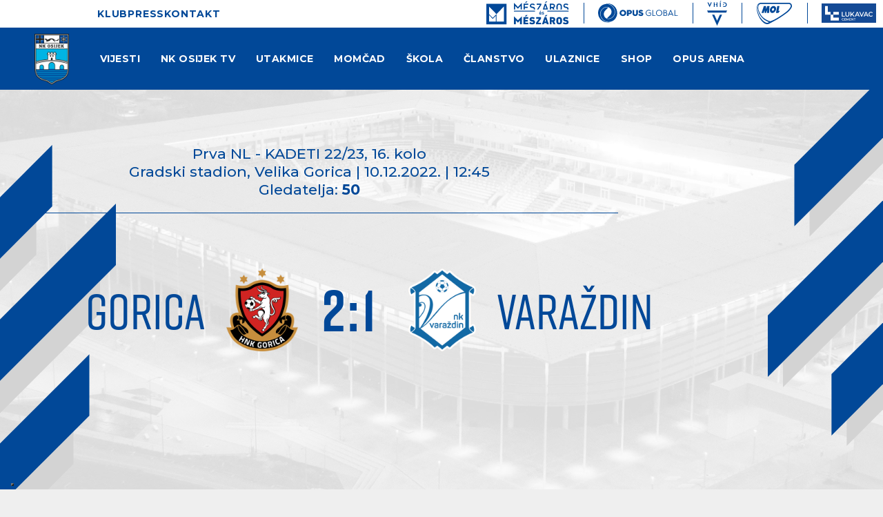

--- FILE ---
content_type: text/html; charset=utf-8
request_url: https://nk-osijek.hr/utakmice/gorica-varazdin-66346969/
body_size: 14947
content:


<!DOCTYPE html>

<html lang="hr">
<head>
	<title>Gorica - Varaždin 2:1 - Nogometni klub Osijek</title>
	<meta http-equiv="X-UA-Compatible" content="IE=Edge">
	<meta charset="UTF-8">
	<meta name="viewport" content="width=device-width, initial-scale=1">
	<meta name="title" content="Gorica - Varaždin 2:1"><meta name="description" content="Zapisnik utakmice Gorica - Varaždin 2:1."><meta property="og:title" content="Gorica - Varaždin 2:1"><meta property="og:description" content="Zapisnik utakmice Gorica - Varaždin 2:1."><meta property="og:site_name" content="nk-osijek.hr"><meta property="og:url" content="https://nk-osijek.hr/utakmice/gorica-varazdin-66346969/"><meta property="og:image" content="https://nk-osijek.hr/static/images/nophoto_770x360.png">

		<script>
			var _iub = _iub || [];
			_iub.csConfiguration = {
				"siteId": 3859319, "cookiePolicyId": 10590101, "lang": "hr", "storage": { "useSiteId": true }
			};
		</script>
		<script src="https://cs.iubenda.com/autoblocking/3859319.js"></script>
		<script src="//cdn.iubenda.com/cs/tcf/stub-v2.js"></script>
		<script src="//cdn.iubenda.com/cs/tcf/safe-tcf-v2.js"></script>
		<script src="//cdn.iubenda.com/cs/gpp/stub.js"></script>
		<script src="//cdn.iubenda.com/cs/iubenda_cs.js" charset="UTF-8"  async></script>

	

	<link rel="shortcut icon" type="image/x-icon" href="/favicon.ico">

	<!-- default CSS -->
	<link type="text/css" rel="stylesheet" href="/static/css/common/reset-min.css">
	<link type="text/css" rel="stylesheet" href="/static/css/common/reset-init.css">

	<!-- fonts -->
	<!--<link rel="stylesheet" type="text/css" href="/static/css/fonts.css?v=1">-->
	<link href='https://fonts.googleapis.com/css?family=Montserrat:300,400,500,600,700,800,900&subset=latin-ext' rel='stylesheet' type='text/css'>
	<link href="https://use.typekit.net/qsd3vhz.css" rel='stylesheet' type='text/css'>

	<!-- generic CSS -->
	<link type="text/css" rel="stylesheet" media="screen" href="/static/css/main.min.css?v=1fk56d16">
	<link type="text/css" rel="stylesheet" media="screen" href="/static/css/common.min.css?v=1fk56d16">
	<link type="text/css" rel="stylesheet" media="screen" href="/static/css/controls.min.css?v=1fk56d16">
	<link type="text/css" rel="stylesheet" media="screen" href="/static/css/controls_responsive.min.css?v=1fk56d16">


	<script>
		var hasSwiper = false;
	</script>

	<!-- other CSS -->
	
	


	<!-- responsive CSS -->
	<link type="text/css" rel="stylesheet" media="screen" href="/static/css/responsive.min.css?v=1fk56d16">


	<script>
		(function (i, s, o, g, r, a, m) {
			i['GoogleAnalyticsObject'] = r; i[r] = i[r] || function () {
				(i[r].q = i[r].q || []).push(arguments)
			}, i[r].l = 1 * new Date(); a = s.createElement(o),
				m = s.getElementsByTagName(o)[0]; a.async = 1; a.src = g; m.parentNode.insertBefore(a, m)
		})(window, document, 'script', '//www.google-analytics.com/analytics.js', 'ga');

		ga('create', 'UA-8081915-15', 'auto');
		ga('send', 'pageview');
	</script>
	<!-- scripts -->
	<script src="//code.jquery.com/jquery-1.11.0.min.js"></script>
	<script src="/static/scripts/plugins/jquery.unobtrusive-ajax.min.js"></script>
	<script src="/static/scripts/plugins/sumoselect/jquery.sumoselect.min.js"></script>
	<link href="/static/scripts/plugins/sumoselect/sumoselect.min.css" rel="stylesheet">
	<script src="/static/scripts/plugins/superfish/superfish.js"></script>
	<script src="/static/scripts/plugins/sly/sly.min.js"></script>
	<script src="/static/scripts/plugins/jquery.scrollbar/jquery.scrollbar.min.js"></script>
	<link type="text/css" rel="stylesheet" media="screen" href="/static/scripts/plugins/jquery.scrollbar/jquery.scrollbar.css">


	<!--<script src="https://unpkg.com/swiper/swiper-bundle.min.js"></script>
	<link rel="stylesheet" href="https://unpkg.com/swiper/swiper-bundle.min.css">-->

	<script src="/static/scripts/plugins/swiper/swiper-bundle-11.2.5.js"></script>
	<link rel="stylesheet" href="/static/scripts/plugins/swiper/swiper-bundle-11.2.5.min.css">


	<!-- fancybox -->
	<script src="/static/scripts/plugins/fancybox2/jquery.fancybox.pack.js?v=2.1.5"></script>
	<link rel="stylesheet" type="text/css" href="/static/scripts/plugins/fancybox2/jquery.fancybox.css?v=2.1.5" media="screen">
	<link rel="stylesheet" type="text/css" href="/static/scripts/plugins/fancybox2/helpers/jquery.fancybox-buttons.css?v=1.0.5">
	<script src="/static/scripts/plugins/fancybox2/helpers/jquery.fancybox-buttons.js?v=1.0.5"></script>
	<link rel="stylesheet" type="text/css" href="/static/scripts/plugins/fancybox2/helpers/jquery.fancybox-thumbs.css?v=1.0.7">
	<script src="/static/scripts/plugins/fancybox2/helpers/jquery.fancybox-thumbs.js?v=1.0.7"></script>
	<script src="/static/scripts/plugins/fancybox2/helpers/jquery.fancybox-media.js?v=1.0.6"></script>


	<!-- Facebook Pixel Code -->
	<script>
		!function (f, b, e, v, n, t, s) {
			if (f.fbq) return; n = f.fbq = function () {
				n.callMethod ?
					n.callMethod.apply(n, arguments) : n.queue.push(arguments)
			}; if (!f._fbq) f._fbq = n;
			n.push = n; n.loaded = !0; n.version = '2.0'; n.queue = []; t = b.createElement(e); t.async = !0;
			t.src = v; s = b.getElementsByTagName(e)[0]; s.parentNode.insertBefore(t, s)
		}(window,
			document, 'script', 'https://connect.facebook.net/en_US/fbevents.js');
		fbq('init', '218569598560475');
		fbq('track', 'PageView');
	</script>
	<!-- DO NOT MODIFY -->
	<!-- End Facebook Pixel Code -->
	<script async src="https://pagead2.googlesyndication.com/pagead/js/adsbygoogle.js?client=ca-pub-3393151355901144" crossorigin="anonymous"></script>

</head>
<body class="">
	<noscript><img height="1" width="1" style="display:none" src="https://www.facebook.com/tr?id=218569598560475&ev=PageView&noscript=1" /></noscript>
	<div id="fb-root"></div>
	<script>
	(function (d, s, id) {
			var js, fjs = d.getElementsByTagName(s)[0];
			if (d.getElementById(id)) return;
			js = d.createElement(s); js.id = id;
			js.src = "//connect.facebook.net/en_US/sdk.js#xfbml=1&appId=161182957269046&version=v2.0";
			fjs.parentNode.insertBefore(js, fjs);
		}(document, 'script', 'facebook-jssdk'));</script>

		<header>
			<div class="line1">
				<div class="wrapInner">
					<ul class="links">
						<li class="catu210 dropdown upper"><span title="Klub">Klub</span><div class="dropdown-content"><div class="back"></div><div class="ulContainer"><ul><li class="subitems subnav_u218"><span>Identitet</span><ul><li><a href="/klub/identitet/vrijednosti/" title="Vrijednosti">Vrijednosti</a></li><li><a href="/klub/identitet/grb/" title="Grb">Grb</a></li><li><a href="/klub/identitet/boje/" title="Boje">Boje</a></li><li><a href="/klub/identitet/himna/" title="Himna">Himna</a></li><li><a href="/klub/identitet/kohorta/" title="Kohorta">Kohorta</a></li></ul></li><li class="subitems subnav_u270"><span>Struktura</span><ul><li><a href="/klub/organizacija/" title="Organizacija">Organizacija</a></li></ul></li><li class="subitems subnav_u219"><span>Povijest</span><ul><li><a href="/klub/identitet/osijek-u-brojkama/" title="Osijek u brojkama">Osijek u brojkama</a></li><li><a href="/klub/povijest/bijelo-plavi-kroz-povijest/" title="Bijelo-plavi kroz povijest">Bijelo-plavi kroz povijest</a></li><li><a href="/klub/povijest/legende/" title="Legende">Legende</a></li></ul></li><li class="subitems subnav_u299"><span>Podrška</span><ul><li><a href="/klub/sponzori-i-partneri/" title="Sponzori i partneri">Sponzori i partneri</a></li></ul></li></ul></div></div></li><li class="catu260 dropdown upper"><span title="Press">Press</span><div class="dropdown-content"><div class="back"></div><div class="ulContainer"><ul><li class="subitems"><ul><li class="subnav_pu2882"><a href="/press/" title="Press HR">Press HR</a></li><li class="subnav_pu2864"><a href="/press/press-eng/" title="Press EN">Press EN</a></li></ul><div class="clear"></div></li></ul></div></div></li><li class="catu231 upper last"><a href="/kontakt/" title="Kontakt">Kontakt</a></li>
					</ul>
					<ul class="sponsors">
						<li class="mm">
							<a href="https://meszaroskft.com/" target="_blank"><img src="/static/images/sponsors/meszaros2.svg" alt="Mészáros és Mészáros Zrt."></a>
						</li><li class="opus">
							<a href="https://opusglobal.hu/en/home/" target="_blank"><img src="/static/images/sponsors/opus_global2.svg" alt="Opus Global"></a>
						</li><li class="vhid">
							<a href="https://vhid.hu/en/" target="_blank"><img src="/static/images/sponsors/vhid3.svg" alt="Opus Global"></a>
						</li><li class="mol">
						<a href="https://molgroup.info/en" target="_blank"><img src="/static/images/sponsors/mol2.svg" alt="Opus Global"></a>
						</li><li class="lukavac">
						<a href="https://lukavaccement.ba/" target="_blank"><img src="/static/images/sponsors/lukavac2.svg" alt="Lukavac Cement"></a></li>
					</ul>
					<div class="lang"></div>
				</div>
			</div>
			<div class="line2">
				<div class="wrapInner">
					<div id="logo">
						<h1><a href="/" title="Nogometni klub Osijek"><img class="logo" src="/static/images/NK-Osijek-logo.png?v=2" alt="Nogometni klub Osijek"></a></h1>
					</div>
					<nav>
						<div class="wrapInner">
							<ul>
								<li class="cat211 dropdown home"><a href="/vijesti/" title="Vijesti">Vijesti</a><div class="dropdown-content"><div class="back"></div><div class="ulContainer"><ul><li class="subitems"><ul><li class="subnav_p3104"><a href="/vijesti/prva-momcad/" title="Prva momčad">Prva momčad</a></li><li class="subnav_p3111"><a href="/vijesti/klub/" title="Klub">Klub</a></li><li class="subnav_p3105"><a href="/vijesti/skola-nogometa/" title="Škola nogometa">Škola nogometa</a></li><li class="subnav_p2913"><a href="/vijesti/galerije/" title="Galerija">Galerija</a></li></ul><div class="clear"></div></li></ul></div></div></li><li class="cat229 dropdown home"><a href="/nk-osijek-tv/" title="NK Osijek TV">NK Osijek TV</a><div class="dropdown-content"><div class="back"></div><div class="ulContainer"><ul><li class="subitems subnav_237"><span>Popisi</span><ul><li><a href="/nk-osijek-tv/popisi/pokrenimograd/" title="Klub">Klub</a></li><li><a href="/nk-osijek-tv/popisi/skola-nogometa/" title="Škola nogometa">Škola nogometa</a></li></ul></li><li class="subitems subnav_238"><span>Utakmice</span><ul><li><a href="/nk-osijek-tv/utakmice/hnl-kup-europa/" title="SHNL, Kup, Europa">SHNL, Kup, Europa</a></li><li><a href="/nk-osijek-tv/utakmice/sazetak/" title="Sažetak">Sažetak</a></li><li><a href="/nk-osijek-tv/utakmice/press-konferencija/" title="Press konferencija">Press konferencija</a></li><li><a href="/nk-osijek-tv/utakmice/izjava/" title="Izjava">Izjava</a></li><li><a href="/nk-osijek-tv/utakmice/ostale-utakmice/" title="Ostale utakmice">Ostale utakmice</a></li></ul></li><li class="subitems"><ul></ul><div class="clear"></div></li></ul></div></div></li><li class="cat230 dropdown home"><span title="Utakmice">Utakmice</span><div class="dropdown-content"><div class="back"></div><div class="ulContainer"><ul><li class="subitems subnav_264"><span>Natjecanja</span><ul><li><a href="/utakmice/prva-momcad/?tab=aktualno" title="Aktualno">Aktualno</a></li><li><a href="/utakmice/prva-momcad/?tab=prvahnl" title="SuperSport HNL">SuperSport HNL</a></li><li><a href="/utakmice/prva-momcad/?tab=kup" title="Supersport hrvatski kup">Supersport hrvatski kup</a></li><li><a href="/utakmice/prva-momcad/?tab=prijateljskeutakmice" title="Pripremne utakmice">Pripremne utakmice</a></li></ul></li><li class="subitems subnav_265"><span>Ljestvica</span><ul><li><a href="/utakmice/prva-momcad/?tab=ljestvica" title="SuperSport HNL">SuperSport HNL</a></li></ul></li><li class="subitems subnav_266"><span>Strijelci</span><ul><li><a href="/utakmice/prva-momcad/?tab=strijelci" title="SuperSport HNL">SuperSport HNL</a></li></ul></li></ul></div></div></li><li class="cat212 dropdown home"><span title="Momčad">Momčad</span><div class="dropdown-content"><div class="back"></div><div class="ulContainer"><ul><li class="subitems subnav_220"><span>Prva momčad</span><ul><li><a href="/momcad/prva-momcad/igraci/" title="Igrači">Igrači</a></li><li><a href="/momcad/prva-momcad/strucni-stozer/" title="Stručni stožer">Stručni stožer</a></li></ul></li></ul></div></div></li><li class="cat213 dropdown home"><span title="Škola">Škola</span><div class="dropdown-content"><div class="back"></div><div class="ulContainer"><ul><li class="subitems subnav_267"><span>Uzrasti</span><ul><li><a href="/skola/juniori/" title="Juniori">Juniori</a></li><li><a href="/skola/kadeti/" title="Kadeti">Kadeti</a></li><li><a href="/skola/pioniri/" title="Pioniri">Pioniri</a></li><li><a href="/skola/mladji-pioniri/" title="Mlađi pioniri">Mlađi pioniri</a></li><li><a href="/skola/pocetnici/" title="Početnici">Početnici</a></li><li><a href="/skola/prednatjecatelji/" title="Prednatjecatelji">Prednatjecatelji</a></li><li><a href="/skola/otvorena-skola/" title="Otvorena škola">Otvorena škola</a></li></ul></li><li class="subitems subnav_269"><span>Škola nogometa</span><ul><li><a href="/skola/skola-nogometa/struktura/" title="Struktura">Struktura</a></li><li><a href="/skola/skola-nogometa/zahvala/" title="Zahvala">Zahvala</a></li><li><a href="/skola/skola-nogometa/clanarine-i-uvjeti/" title="Članarine i uvjeti">Članarine i uvjeti</a></li><li><a href="/skola/povijest/" title="Povijest">Povijest</a></li><li><a href="/skola/kodeks/" title="Kodeks">Kodeks</a></li></ul></li></ul></div></div></li><li class="cat228 dropdown home"><a href="/clanstvo/" title="Članstvo">Članstvo</a><div class="dropdown-content"><div class="back"></div><div class="ulContainer"><ul><li class="subitems"><ul><li class="subnav_p3169"><a href="/clanstvo/bijelo-plavi-klub/" title="Bijelo-plavi klub">Bijelo-plavi klub</a></li><li class="subnav_p3170"><a href="/clanstvo/junior-bijelo-plavi/" title="Junior bijelo-plavi">Junior bijelo-plavi</a></li><li class="subnav_p3171"><a href="/clanstvo/mini-bijelo-plavi/" title="Mini bijelo-plavi">Mini bijelo-plavi</a></li></ul><div class="clear"></div></li></ul></div></div></li><li class="cat216 dropdown home"><span title="Ulaznice">Ulaznice</span><div class="dropdown-content"><div class="back"></div><div class="ulContainer"><ul><li class="subitems"><ul><li class="subnav_p2910"><a href="/ulaznice/godisnje-ulaznice/" title="Godišnje ulaznice">Godišnje ulaznice</a></li><li class="subnav_p2908"><a href="/ulaznice/pojedinacne-ulaznice/" title="Pojedinačne ulaznice">Pojedinačne ulaznice</a></li><li class="subnav_p3177"><a href="https://ulaznice.nk-osijek.hr/ustupi-ulaznicu" target="blank" title="Ustupi ulaznicu">Ustupi ulaznicu</a></li><li class="subnav_p3174"><a href="/ulaznice/vip-hospitality/" title="VIP hospitality">VIP hospitality</a></li></ul><ul class="next"><li class="subnav_p3033"><a href="/ulaznice/pravila-ponasanja/" title="Pravila ponašanja">Pravila ponašanja</a></li><li class="subnav_p3034"><a href="/ulaznice/mapa-stadiona/" title="Mapa stadiona">Mapa stadiona</a></li></ul><div class="clear"></div></li></ul></div></div></li><li class="cat296 dropdown home"><span title="Shop">Shop</span><div class="dropdown-content"><div class="back"></div><div class="ulContainer"><ul><li class="subitems"><ul><li class="subnav_p3100"><a href="/bijelo-plavi/fan-shop/" title="Fan Shop">Fan Shop</a></li><li class="subnav_p3178"><a href="https://shop.nk-osijek.hr/" target="blank" title="Web shop">Web shop</a></li></ul><div class="clear"></div></li></ul></div></div></li><li class="cat298 dropdown home last"><span title="Opus Arena">Opus Arena</span><div class="dropdown-content"><div class="back"></div><div class="ulContainer"><ul><li class="subitems"><ul><li class="subnav_p3095"><a href="/opus-arena/" title="Stadion &quot;Opus Arena&quot;">Stadion &quot;Opus Arena&quot;</a></li><li class="subnav_p3102"><a href="/opus-arena/restoran-nk-osijek/" title="Restoran NK Osijek">Restoran NK Osijek</a></li><li class="subnav_p3101"><a href="/opus-arena/dvorane-za-sastanke/" title="Dvorane za sastanke">Dvorane za sastanke</a></li><li class="subnav_p3172"><a href="/opus-arena/pampas-caffe/" title="Pampas caffe">Pampas caffe</a></li><li class="subnav_p3175"><a href="/opus-arena/opus-arena-360/" title="Opus Arena 360">Opus Arena 360</a></li></ul><div class="clear"></div></li></ul></div></div></li><li class="catu210 dropdown upper"><span title="Klub">Klub</span><div class="dropdown-content"><div class="back"></div><div class="ulContainer"><ul><li class="subitems subnav_u218"><span>Identitet</span><ul><li><a href="/klub/identitet/vrijednosti/" title="Vrijednosti">Vrijednosti</a></li><li><a href="/klub/identitet/grb/" title="Grb">Grb</a></li><li><a href="/klub/identitet/boje/" title="Boje">Boje</a></li><li><a href="/klub/identitet/himna/" title="Himna">Himna</a></li><li><a href="/klub/identitet/kohorta/" title="Kohorta">Kohorta</a></li></ul></li><li class="subitems subnav_u270"><span>Struktura</span><ul><li><a href="/klub/organizacija/" title="Organizacija">Organizacija</a></li></ul></li><li class="subitems subnav_u219"><span>Povijest</span><ul><li><a href="/klub/identitet/osijek-u-brojkama/" title="Osijek u brojkama">Osijek u brojkama</a></li><li><a href="/klub/povijest/bijelo-plavi-kroz-povijest/" title="Bijelo-plavi kroz povijest">Bijelo-plavi kroz povijest</a></li><li><a href="/klub/povijest/legende/" title="Legende">Legende</a></li></ul></li><li class="subitems subnav_u299"><span>Podrška</span><ul><li><a href="/klub/sponzori-i-partneri/" title="Sponzori i partneri">Sponzori i partneri</a></li></ul></li></ul></div></div></li><li class="catu260 dropdown upper"><span title="Press">Press</span><div class="dropdown-content"><div class="back"></div><div class="ulContainer"><ul><li class="subitems"><ul><li class="subnav_pu2882"><a href="/press/" title="Press HR">Press HR</a></li><li class="subnav_pu2864"><a href="/press/press-eng/" title="Press EN">Press EN</a></li></ul><div class="clear"></div></li></ul></div></div></li><li class="catu231 upper last"><a href="/kontakt/" title="Kontakt">Kontakt</a></li>
							</ul>
							<a id="simple-menu" href="#"><img src="/static/images/togglemenu.svg" alt="" /></a>
						</div>
					</nav>
				</div>
			</div>
		</header>
		<main>
			<div class="background"></div>
			<div class="content">
				

<div class="matchHeader type2">
	<div class="background">
		<div class="c1"></div>
		<div class="c2"></div>
		<div class="c3"></div>
	</div>
	<div class="wrapInner"><div class="backStripes left"><div class="blue"></div><div class="blue"></div><div class="blue"></div></div><div class="backStripes right"><div class="blue"></div><div class="blue"></div><div class="blue"></div></div><div class="background"></div><div class="matchData"><ul><li class="competitionTitle"><span>Prva NL - KADETI 22/23</span>, 16. kolo</li></li><li class="stadium_date">Gradski stadion, Velika Gorica | 10.12.2022. | 12:45</li><li class="attendance">Gledatelja: <b>50</b></li></ul></div><div class="resultContainer"><div class="line1"><div class="clubs"><div class="club1"><span><span class="long">Gorica</span><span class="short">GOR</span><div class="logo"><img src="/static/images/clubs/1274.png" alt="" /></div></span></div><div class="club2"><span><div class="logo"><img src="/static/images/clubs/5355.png" alt="" /></div><span class="long">Varaždin</span><span class="short">VAR</span></span></div></div></div><div class="line2"><div class="res1">2</div><div class="separator">:</div><div class="res2">1</div></div></div>
</div><div class="competitionlogo"></div>
</div>
<div class="pageClassic  pageMatchReport">
<div class="background"><div class="c1"></div><div class="c2"></div><div class="c3"></div></div>
<div class="content wrapInner">
<div class="st0">

</div>
<div class="st1st2Container wrapInner">
<div class="st1  wide">
<div class="tabbedContent"><div class="tabs"><ul class="wrapInner"><li class="active" data-content="tabContent_1_1"><span>Iz minute u minutu</span></li><li class="" data-content="tabContent_1_2"><span>Zapisnik</span></li></ul><div class="tabsSelect"><select id="selectTabContent1"><option selected="selected" value="tabContent_1_1">Iz minute u minutu</option><option value="tabContent_1_2">Zapisnik</option></select></div></div>			<div class="tabsContent">
			<div id="tabContent_1_1" class="active wrapInner">
				<div class="background"></div>
<div class="competitionContent nomargin"><ul class="matchprogress"><li class="separator"><div class="match_start"><div></div><div class="icon"></div></div><div class="match_start">Utakmica je počela!</div></li>
<li class="odd goal"><div class="goal"><div><h4 class="">2'</h4></div><div class="icon"></div><h3 class="big">Gol! &nbsp;0:1</h3></div><div class="goal">Strijelac je <span>Borna Sabolčec</span>.</div></li>
<li class=""><div class="substitution"><div><h4 class="">24'</h4></div><div class="icon"></div><h3>Izmjena</h3></div><div class="substitution">Izlazi <span>Petar Raguž</span>, ulazi <span>Dominik Ilijanić Pribić</span>.</div></li>
<li class="odd"><div class="substitution"><div><h4 class="">62'</h4></div><div class="icon"></div><h3>Izmjena</h3></div><div class="substitution">Izlazi <span>Vito Hemen</span>, ulazi <span>Petar Topić</span>.</div></li>
<li class=""><div class="substitution"><div><h4 class="">62'</h4></div><div class="icon"></div><h3>Izmjena</h3></div><div class="substitution">Izlazi <span>Roko Domjanić</span>, ulazi <span>Borna Hopek</span>.</div></li>
<li class="odd"><div class="substitution"><div><h4 class="">62'</h4></div><div class="icon"></div><h3>Izmjena</h3></div><div class="substitution">Izlazi <span>Martin Korpar Japek</span>, ulazi <span>Lovro Plavec</span>.</div></li>
<li class=""><div class="substitution"><div><h4 class="">71'</h4></div><div class="icon"></div><h3>Izmjena</h3></div><div class="substitution">Izlazi <span>Ivan Barišić</span>, ulazi <span>Alen Kananović</span>.</div></li>
<li class="odd"><div class="substitution"><div><h4 class="">76'</h4></div><div class="icon"></div><h3>Izmjena</h3></div><div class="substitution">Izlazi <span>Adam Lušić</span>, ulazi <span>Nino Možanić</span>.</div></li>
<li class="goal"><div class="goal"><div><h4 class="">80'</h4></div><div class="icon"></div><h3 class="big">Gol! &nbsp;1:1</h3></div><div class="goal">Strijelac je <span>Luka Vrzić</span>.</div></li>
<li class="odd"><div class="substitution"><div><h4 class="">82'</h4></div><div class="icon"></div><h3>Izmjena</h3></div><div class="substitution">Izlazi <span>Borna Sabolčec</span>, ulazi <span>Domagoj Vincek</span>.</div></li>
<li class=""><div class="substitution"><div><h4 class="">82'</h4></div><div class="icon"></div><h3>Izmjena</h3></div><div class="substitution">Izlazi <span>Slavko Stolnik</span>, ulazi <span>Karlo Penić</span>.</div></li>
<li class="odd"><div class="substitution"><div><h4 class="">82'</h4></div><div class="icon"></div><h3>Izmjena</h3></div><div class="substitution">Izlazi <span>Vito Herceg</span>, ulazi <span>Sven Divjak</span>.</div></li>
<li class=""><div class="substitution"><div><h4 class="">83'</h4></div><div class="icon"></div><h3>Izmjena</h3></div><div class="substitution">Izlazi <span>Stjepan Kučiš</span>, ulazi <span>Patrik Veselić</span>.</div></li>
<li class="odd"><div class="substitution"><div><h4 class="">83'</h4></div><div class="icon"></div><h3>Izmjena</h3></div><div class="substitution">Izlazi <span>Sven Mikulin</span>, ulazi <span>Ivan Tomašić</span>.</div></li>
<li class=""><div class="yellow"><div><h4 class="">85'</h4></div><div class="icon"></div><h3>Žuti karton</h3></div><div class="yellow">Opomenut je <span>Leon Novosel</span>.</div></li>
<li class="odd goal"><div class="goal"><div><h4 class="">88'</h4></div><div class="icon"></div><h3 class="big">Gol! &nbsp;2:1</h3></div><div class="goal">Strijelac je <span>Petar Topić</span>.</div></li>
<li class=""><div class="yellow"><div><h4 class="">90'</h4></div><div class="icon"></div><h3>Žuti karton</h3></div><div class="yellow">Opomenut je <span>Ivano Brkljača</span>.</div></li>
<li class="odd"><div class="yellow"><div><h4 class="withstoppage ">90'<span class="stoppage">+2'</span></h4></div><div class="icon"></div><h3>Žuti karton</h3></div><div class="yellow">Opomenut je <span>Petar Topić</span>.</div></li>
</ul></div>			</div>
			<div id="tabContent_1_2" class=" wrapInner">
				<div class="background"></div>
<div class="competitionContent nomargin"><div class="headerMobile"><div class="active" data-id="1">Gorica</div><div class="" data-id="2">Varaždin</div></div><table class="teams"><tr class="clubs"><th colspan="2">Gorica</th><th></th><th colspan="2">Varaždin</th></tr>
<tr class="firstteam odd"><td>1</td><td><span>Josip Cundeković (G)</span></td><td></td><td>1</td><td><span>Domagoj Mamić (C) (G)</span></td></tr>
<tr class="firstteam"><td>3</td><td><span>Lovro Dukić</span></td><td></td><td>3</td><td><span>Lukas Mikolaj</span></td></tr>
<tr class="firstteam odd"><td>4</td><td><span>Ivan Barišić</span><ul class="events"><li class="substitutionOut"><div class="icon"></div>71'</li>
</ul></td><td></td><td>7</td><td><span>Sven Lesjak</span></td></tr>
<tr class="firstteam"><td>5</td><td><span>Zvonimir Josić</span></td><td></td><td>9</td><td><span>Borna Sabolčec</span><ul class="events"><li class="goal"><div class="icon"></div>2'</li>
<li class="substitutionOut"><div class="icon"></div>82'</li>
</ul></td></tr>
<tr class="firstteam odd"><td>8</td><td><span>Vito Hemen</span><ul class="events"><li class="substitutionOut"><div class="icon"></div>62'</li>
</ul></td><td></td><td>14</td><td><span>Leon Novosel</span><ul class="events"><li class="yellow"><div class="icon"></div>85'</li>
</ul></td></tr>
<tr class="firstteam"><td>9</td><td><span>Sven Mikulin</span><ul class="events"><li class="substitutionOut"><div class="icon"></div>83'</li>
</ul></td><td></td><td>15</td><td><span>Matija Pavlić</span></td></tr>
<tr class="firstteam odd"><td>10</td><td><span>Stjepan Kučiš (C)</span><ul class="events"><li class="substitutionOut"><div class="icon"></div>83'</li>
</ul></td><td></td><td>22</td><td><span>Slavko Stolnik</span><ul class="events"><li class="substitutionOut"><div class="icon"></div>82'</li>
</ul></td></tr>
<tr class="firstteam"><td>14</td><td><span>Mario Lulić</span></td><td></td><td>26</td><td><span>Roko Domjanić</span><ul class="events"><li class="substitutionOut"><div class="icon"></div>62'</li>
</ul></td></tr>
<tr class="firstteam odd"><td>16</td><td><span>Luka Vrzić</span><ul class="events"><li class="goal"><div class="icon"></div>80'</li>
</ul></td><td></td><td>27</td><td><span>Vito Herceg</span><ul class="events"><li class="substitutionOut"><div class="icon"></div>82'</li>
</ul></td></tr>
<tr class="firstteam"><td>18</td><td><span>Petar Raguž</span><ul class="events"><li class="substitutionOut"><div class="icon"></div>24'</li>
</ul></td><td></td><td>28</td><td><span>Martin Korpar Japek</span><ul class="events"><li class="substitutionOut"><div class="icon"></div>62'</li>
</ul></td></tr>
<tr class="firstteam odd"><td>47</td><td><span>Ivano Brkljača</span><ul class="events"><li class="yellow"><div class="icon"></div>90'</li>
</ul></td><td></td><td>30</td><td><span>Adam Lušić</span><ul class="events"><li class="substitutionOut"><div class="icon"></div>76'</li>
</ul></td></tr>
<tr class="subtitle"><td colspan="2">Klupa</td><td></td><td colspan="2">Klupa</td></tr>
<tr class="bench odd"><td>7</td><td><span>Ivan Tomašić</span><ul class="events"><li class="substitutionIn"><div class="icon"></div>83'</li>
</ul></td><td></td><td>99</td><td><span>Benjamin Kovačić (G)</span></td></tr>
<tr class="bench"><td>11</td><td><span>Alen Kananović</span><ul class="events"><li class="substitutionIn"><div class="icon"></div>71'</li>
</ul></td><td></td><td>10</td><td><span>Borna Hopek</span><ul class="events"><li class="substitutionIn"><div class="icon"></div>62'</li>
</ul></td></tr>
<tr class="bench odd"><td>17</td><td><span>Patrik Veselić</span><ul class="events"><li class="substitutionIn"><div class="icon"></div>83'</li>
</ul></td><td></td><td>24</td><td><span>Sven Divjak</span><ul class="events"><li class="substitutionIn"><div class="icon"></div>82'</li>
</ul></td></tr>
<tr class="bench"><td>19</td><td><span>Karlo Kirin</span></td><td></td><td>29</td><td><span>Nino Možanić</span><ul class="events"><li class="substitutionIn"><div class="icon"></div>76'</li>
</ul></td></tr>
<tr class="bench odd"><td>20</td><td><span>Dominik Ilijanić Pribić</span><ul class="events"><li class="substitutionIn"><div class="icon"></div>24'</li>
</ul></td><td></td><td>31</td><td><span>Lovro Plavec</span><ul class="events"><li class="substitutionIn"><div class="icon"></div>62'</li>
</ul></td></tr>
<tr class="bench"><td>23</td><td><span>Petar Topić</span><ul class="events"><li class="substitutionIn"><div class="icon"></div>62'</li>
<li class="goal"><div class="icon"></div>88'</li>
<li class="yellow"><div class="icon"></div>90'+2'</li>
</ul></td><td></td><td>32</td><td><span>Karlo Penić</span><ul class="events"><li class="substitutionIn"><div class="icon"></div>82'</li>
</ul></td></tr>
<tr class="bench odd"><td>77</td><td><span>Paolo Marčelja</span></td><td></td><td>34</td><td><span>Domagoj Vincek</span><ul class="events"><li class="substitutionIn"><div class="icon"></div>82'</li>
</ul></td></tr>
<tr class="subtitle"><td colspan="2">Trener</td><td></td><td colspan="2">Trener</td></tr>
<tr class="coaches odd"><td colspan="2">Denis Banić</td><td></td><td colspan="2">Dino Kresinger</td></tr>
</table><div class="matchInfo"><div class="officials"><div><ul><li><h5>Suci:</h5><b>Petar Jerbić</b>, <b>Luka Kelihar</b>, <b>Filip Krznarić</b></li><li><h5>Delegat:</h5><b>Stjepan Žugaj</b></li></ul></div></div></div></div>			</div>
			</div></div>
</div>
<div class="st2">
</div>
<div class="clear"></div>
</div>
</div>
<div class="st3">
</div>
</div>




			</div>
		</main>
		<footer class="">
			<div class="wrapInner">
				<img class="logo" src="/static/images/footer_grb2.png" alt="NK Osijek" />
				<div class="social">
					<ul>
						<li class="facebook"><a href="https://www.facebook.com/nk.osijek" title="Facebook"><svg width="38" height="38" viewBox="0 0 38 38" fill="none" xmlns="http://www.w3.org/2000/svg"><path fill-rule="evenodd" clip-rule="evenodd" d="M19 38C29.4939 38 38 29.4939 38 19C38 8.50606 29.4939 0 19 0C8.50606 0 0 8.50606 0 19C0 29.4939 8.50606 38 19 38ZM24.6204 16.2331L23.9911 20.3276H20.6898V30.2278C19.2235 30.458 17.7303 30.458 16.264 30.2278V20.3276H12.6659V16.2331H16.264V13.1124C16.264 9.56175 18.3778 7.6 21.6149 7.6C23.1646 7.6 24.7855 7.87669 24.7855 7.87669V11.3632H22.9995C21.2396 11.3632 20.691 12.4557 20.691 13.5755V16.2331H24.6204Z" fill="#ffffff" /></svg></a></li>
						<li class="instagram"><a href="https://www.instagram.com/nkosijek/" title="Instagram"><svg width="38" height="38" viewBox="0 0 38 38" fill="none" xmlns="http://www.w3.org/2000/svg"><path fill-rule="evenodd" clip-rule="evenodd" d="M19 38C29.4939 38 38 29.4939 38 19C38 8.50606 29.4939 0 19 0C8.50606 0 0 8.50606 0 19C0 29.4939 8.50606 38 19 38ZM23.6075 9.72087C22.4034 9.66625 22.0436 9.65438 19 9.65438C15.9564 9.65438 15.5954 9.66625 14.3925 9.72087C13.2822 9.77075 12.6778 9.95719 12.2764 10.1128C11.7811 10.2952 11.333 10.5866 10.9654 10.9654C10.5869 11.3333 10.2956 11.7812 10.1128 12.2764C9.95719 12.6778 9.77075 13.2822 9.72087 14.3937C9.66625 15.5954 9.65438 15.9564 9.65438 19C9.65438 22.0448 9.66625 22.4046 9.72087 23.6075C9.77075 24.7178 9.95719 25.3223 10.1128 25.7236C10.3194 26.2556 10.5664 26.6356 10.9654 27.0346C11.3644 27.4336 11.7444 27.6806 12.2764 27.8872C12.6778 28.0428 13.2822 28.2292 14.3937 28.2791C15.5954 28.3337 15.9564 28.3456 19 28.3456C22.0448 28.3456 22.4046 28.3337 23.6075 28.2791C24.7178 28.2292 25.3223 28.0428 25.7236 27.8872C26.2189 27.7047 26.6669 27.4134 27.0346 27.0346C27.4336 26.6356 27.6806 26.2556 27.8872 25.7236C28.0428 25.3223 28.2292 24.7178 28.2791 23.6063C28.3337 22.4046 28.3456 22.0436 28.3456 19C28.3456 15.9564 28.3337 15.5954 28.2791 14.3925C28.2292 13.2822 28.0428 12.6778 27.8872 12.2764C27.7048 11.7811 27.4134 11.333 27.0346 10.9654C26.6667 10.5869 26.2188 10.2956 25.7236 10.1128C25.3223 9.95719 24.719 9.77075 23.6075 9.72087ZM14.2999 7.66888C15.5159 7.61188 15.903 7.6 19 7.6C22.0958 7.6 22.4841 7.61306 23.7001 7.66888C24.9137 7.7235 25.7426 7.91706 26.467 8.1985C27.2282 8.48402 27.918 8.93224 28.4881 9.51188C29.0684 10.081 29.5175 10.7699 29.8039 11.5306C30.0853 12.2562 30.2789 13.0863 30.3335 14.2975C30.3893 15.5147 30.4024 15.903 30.4024 18.9988C30.4024 22.0946 30.3893 22.4829 30.3335 23.6989C30.2777 24.9126 30.0853 25.7414 29.8039 26.4658C29.5173 27.2264 29.0683 27.9154 28.4881 28.4846C27.919 29.0649 27.2301 29.5139 26.4694 29.8003C25.745 30.0829 24.9149 30.2753 23.7025 30.3299C22.4865 30.3857 22.0982 30.3988 19.0012 30.3988C15.9054 30.3988 15.5171 30.3869 14.3011 30.3299C13.0886 30.2753 12.2586 30.0829 11.5342 29.8003C10.7737 29.5142 10.0847 29.0656 9.51544 28.4858C8.93515 27.9166 8.48611 27.2277 8.19969 26.467C7.91825 25.7414 7.72469 24.9114 7.67006 23.7001C7.61188 22.4829 7.6 22.0946 7.6 19C7.6 15.9054 7.61306 15.5159 7.66888 14.2999C7.7235 13.0863 7.91706 12.2574 8.1985 11.533C8.48457 10.7724 8.9332 10.0835 9.51306 9.51425C10.0822 8.93396 10.7712 8.48492 11.5318 8.1985C12.2574 7.91706 13.0886 7.7235 14.2999 7.66888ZM18.9988 13.1456C17.4461 13.1456 15.9571 13.7624 14.8591 14.8603C13.7612 15.9582 13.1444 17.4473 13.1444 19C13.1444 20.5527 13.7612 22.0418 14.8591 23.1397C15.9571 24.2376 17.4461 24.8544 18.9988 24.8544C20.5515 24.8544 22.0406 24.2376 23.1385 23.1397C24.2364 22.0418 24.8532 20.5527 24.8532 19C24.8532 17.4473 24.2364 15.9582 23.1385 14.8603C22.0406 13.7624 20.5515 13.1456 18.9988 13.1456ZM18.9988 22.8C17.991 22.8 17.0244 22.3996 16.3118 21.687C15.5992 20.9744 15.1988 20.0078 15.1988 19C15.1988 17.9922 15.5992 17.0256 16.3118 16.313C17.0244 15.6004 17.991 15.2 18.9988 15.2C20.0066 15.2 20.9732 15.6004 21.6858 16.313C22.3985 17.0256 22.7988 17.9922 22.7988 19C22.7988 20.0078 22.3985 20.9744 21.6858 21.687C20.9732 22.3996 20.0066 22.8 18.9988 22.8ZM26.4539 12.9129C26.4539 13.2757 26.3098 13.6236 26.0533 13.8802C25.7967 14.1367 25.4488 14.2809 25.0859 14.2809C24.7231 14.2809 24.3752 14.1367 24.1186 13.8802C23.8621 13.6236 23.7179 13.2757 23.7179 12.9129C23.7179 12.5501 23.8621 12.2021 24.1186 11.9456C24.3752 11.689 24.7231 11.5449 25.0859 11.5449C25.4488 11.5449 25.7967 11.689 26.0533 11.9456C26.3098 12.2021 26.4539 12.5501 26.4539 12.9129Z" fill="white" /></svg></a></li>
						<li class="twitter"><a href="https://twitter.com/nkosijek" title="X"><svg width="38" height="38" viewBox="0 0 38 38" fill="none" xmlns="http://www.w3.org/2000/svg"><path fill-rule="evenodd" clip-rule="evenodd" d="M23.0906 22.921L26.6302 27.9866L25.2773 27.9927C24.2141 27.9973 23.9188 27.9927 23.897 27.9699C23.8818 27.9542 23.0395 26.7533 22.0249 25.3011C18.8501 20.7561 13.9141 13.6912 12.6579 11.8941C11.9954 10.9469 11.4352 10.1435 11.4129 10.1091L11.3718 10.0468L12.7369 10.0529L14.102 10.0589L16.826 13.9576C18.3243 16.1017 21.1431 20.1356 23.0896 22.922L23.0906 22.921ZM37.9995 19C37.9995 29.4935 29.493 38 18.9995 38C8.50596 38 0 29.493 0 19C0 8.50697 8.50646 0 19 0C29.4935 0 38 8.50646 38 19H37.9995ZM29.0503 29.2605C29.0402 29.2347 27.6083 27.1458 23.935 21.799C21.2905 17.95 20.939 17.4328 20.9491 17.4065C20.9587 17.3812 21.3188 16.9597 23.6873 14.2043C24.0935 13.7317 24.6532 13.0798 24.9318 12.7556C25.2104 12.4315 25.491 12.1053 25.5559 12.0303C25.6212 11.9553 25.9631 11.5577 26.3167 11.1464C26.6697 10.7351 27.2704 10.0361 27.6513 9.59295C28.0322 9.14974 28.3574 8.76985 28.3746 8.74858C28.404 8.71211 28.3544 8.70958 27.5206 8.70958H26.6358L26.2422 9.16848C25.7185 9.77934 24.7713 10.881 24.5023 11.192C24.3833 11.3298 24.2354 11.5025 24.1731 11.576C24.1108 11.6499 23.9877 11.7922 23.8995 11.8925C23.8114 11.9928 23.3682 12.5085 22.9144 13.0383C22.4605 13.5681 22.0832 14.0067 22.0756 14.0128C22.068 14.0189 21.9707 14.1319 21.8593 14.2636C21.6648 14.494 21.4667 14.7245 20.5586 15.7775C20.1599 16.24 20.1397 16.2597 20.1057 16.2172C20.0865 16.1929 18.9179 14.4935 17.5093 12.4411L14.9479 8.70958H11.9488H8.94967L9.07275 8.88534C9.14063 8.98209 10.7083 11.264 12.5571 13.9566C14.4059 16.6493 16.1154 19.1393 16.357 19.4903C16.5981 19.8413 16.7956 20.1351 16.7956 20.1437C16.7956 20.1523 16.706 20.2633 16.5961 20.3899C16.4862 20.5165 16.1772 20.8751 15.9092 21.1871C15.6413 21.4987 15.1895 22.0239 14.9048 22.3547C14.6206 22.6849 14.1207 23.2664 13.7935 23.6468C13.4668 24.0272 12.8787 24.7105 12.4872 25.1658C11.2761 26.574 11.1014 26.7776 10.179 27.8514C9.68665 28.4248 9.21458 28.9733 9.12999 29.0696C9.0454 29.1663 8.97601 29.2555 8.97601 29.2681C8.97601 29.2828 9.28549 29.2904 9.84722 29.2904H10.7184L11.6763 28.1741C12.203 27.5602 12.7227 26.9559 12.8311 26.8313C13.0656 26.5618 14.8521 24.4826 15.0026 24.3048C15.0603 24.2369 15.1434 24.1396 15.1879 24.0895C15.2325 24.0393 15.584 23.6306 15.969 23.1818C16.354 22.733 16.6796 22.3547 16.6923 22.3415C16.7055 22.3283 16.9091 22.0908 17.1451 21.8147C17.3812 21.5382 17.5818 21.3123 17.5909 21.3123C17.6 21.3123 18.8131 23.0694 20.2876 25.2165C21.7615 27.3636 22.9944 29.1587 23.0263 29.2053L23.0846 29.2899H26.073C28.5306 29.2909 29.0595 29.2854 29.0503 29.261V29.2605Z" fill="white" /></svg></a></li>
						<li class="youtube"><a href="https://www.youtube.com/channel/UCzbn7dSIvN24cthbfTUEFBw" title="Youtube"><svg width="38" height="38" viewBox="0 0 38 38" fill="none" xmlns="http://www.w3.org/2000/svg"><path fill-rule="evenodd" clip-rule="evenodd" d="M19 38C29.4939 38 38 29.4939 38 19C38 8.50606 29.4939 0 19 0C8.50606 0 0 8.50606 0 19C0 29.4939 8.50606 38 19 38ZM18.0559 26.7971H20.1044L20.2053 26.7924L20.4226 26.7817L21.4831 26.7603C22.2609 26.7449 23.0387 26.7294 23.8141 26.7009C24.7185 26.6657 25.6219 26.6114 26.524 26.5382C27.0065 26.5085 27.4859 26.4398 27.9573 26.3328C29.07 26.0585 29.7742 25.3377 30.0711 24.2345C30.2088 23.7286 30.2682 23.2097 30.3288 22.6896C30.3347 22.6314 30.3406 22.5732 30.3489 22.5162C30.3988 22.0899 30.3976 21.6648 30.3964 21.2384V21.1292L30.3988 19.7208C30.4 18.3576 30.4024 16.9931 30.3917 15.6287C30.3789 15.19 30.3352 14.7527 30.2611 14.3201C30.2017 13.9234 30.1388 13.5185 30.0117 13.1397C29.6614 12.0864 28.9216 11.4416 27.8374 11.2029C27.2705 11.0853 26.6951 11.0134 26.1167 10.9879L25.5194 10.9523C24.5662 10.8918 23.6121 10.8466 22.6575 10.8169C21.1418 10.7783 19.6256 10.7617 18.1094 10.7671C16.8328 10.7718 15.5562 10.8098 14.2809 10.8526C13.4603 10.8799 12.6386 10.9357 11.8192 10.9927C11.2634 11.0319 10.7041 11.0711 10.165 11.2183C9.07013 11.5128 8.37187 12.2241 8.06787 13.3095C7.90163 13.9021 7.83869 14.5136 7.77813 15.1252C7.68075 16.1108 7.63325 17.1012 7.61306 18.0916C7.61306 18.1201 7.6095 18.1486 7.60475 18.1759L7.6 18.2151V19.3361L7.60594 19.4026C7.6095 19.4489 7.61425 19.494 7.61544 19.5403C7.62731 19.7885 7.63919 20.0367 7.64869 20.2849C7.67244 20.824 7.69619 21.3643 7.73181 21.9034C7.78525 22.6872 7.85769 23.4709 8.06431 24.2309C8.379 25.3793 9.13306 26.0846 10.2921 26.3482C10.8552 26.4668 11.4271 26.5386 12.0021 26.5632C13.1124 26.6285 14.2227 26.6902 15.3342 26.733C15.9351 26.7567 16.5359 26.7651 17.1368 26.7734L17.9597 26.7876C17.9811 26.7876 18.0025 26.7912 18.0251 26.7936L18.0559 26.7971ZM16.7829 15.3378L22.7561 18.7756L16.7829 22.2134V15.3378Z" fill="white" /></svg></a></li>
						<li class="tiktok"><a href="https://www.tiktok.com/&#64;nkosijek" title="TikTok"><svg width="38" height="38" viewBox="0 0 38 38" fill="none" xmlns="http://www.w3.org/2000/svg"><path fill-rule="evenodd" clip-rule="evenodd" d="M19 38C29.4937 38 38 29.4937 38 19C38 8.5063 29.4937 0 19 0C8.5063 0 0 8.5063 0 19C0 29.4937 8.5063 38 19 38ZM28.5475 16.853C28.7419 16.8517 28.9364 16.8422 29.1302 16.8245H29.1333V13.0308C26.0826 12.8155 23.6297 10.5285 23.3098 7.6H19.9183L19.8829 23.5176C19.8829 25.4708 18.0912 27.0091 16.0626 27.0091C14.0347 27.0091 12.3905 25.4264 12.3905 23.4739C12.3905 21.5213 14.0347 19.9386 16.0626 19.9386C16.1753 19.9386 16.2843 19.9525 16.3938 19.9671C16.4318 19.9722 16.4698 19.9772 16.5078 19.981V16.5674L16.4046 16.561C16.2908 16.5521 16.1767 16.547 16.0626 16.5458C12.0884 16.5458 8.86667 19.6473 8.86667 23.4726C8.86667 27.2986 12.0884 30.4 16.062 30.4C20.0361 30.4 23.2579 27.2986 23.2579 23.4726V14.1005C24.4258 15.8181 26.4151 16.853 28.5475 16.853Z" fill="white" /></svg></a></li>
					</ul>
				</div>
				<div class="sponsors">
					<div class="separator">
						<h2>Generalni sponzori</h2>
					</div>
					<div class="links level1">
						<a href="https://meszaroskft.com/" target="_blank"><img style="height:46px;" src="/static/images/sponsors/meszaros.svg" alt="Mészáros és Mészáros Zrt." /></a>
						<a href="https://opusglobal.hu/en/home/" target="_blank"><img style="height:46px;" src="/static/images/sponsors/opus_global.svg" alt="Opus Global Nyrt." /></a>
						<a href="https://vhid.hu/en/" target="_blank"><img style="height:78px;" src="/static/images/sponsors/vhid2.svg" alt="V-Híd Zrt." /></a>
						<a href="https://molgroup.info/en" target="_blank"><img style="height:65px;" src="/static/images/sponsors/mol.svg" alt="MOL" /></a>
						<a href="https://www.lukavaccement.ba/" target="_blank"><img style="height:78px;" src="/static/images/sponsors/lukavac.svg" alt="" /></a>
					</div>
					<div class="separator">
						<h2>Službeni sponzori</h2>
					</div>
					<div class="links level2">
						<a href="https://www.a1.hr/" target="_blank"><img style="height:70px;" src="/static/images/sponsors/a1.svg" alt="" /></a>
						<a href="https://www.germaniasport.hr/" target="_blank"><img style="height:24px;" src="/static/images/sponsors/germania.svg" alt="" /></a>
						<!--<a href="https://www.drvotrgovina.hr/" target="_blank"><img style="height:36px;" src="/static/images/sponsors/drvotrgovina.svg" alt="" /></a>-->
						<!--<a href="https://www.belje.hr/" target="_blank"><img style="height:50px;" src="/static/images/sponsors/belje.svg" alt="" /></a>-->
						<a href="https://www.eurospin.hr/" target="_blank"><img style="height:57px;" src="/static/images/sponsors/eurospin.svg" alt="" /></a>
						<a href="https://www.groupama.hr/" target="_blank"><img style="height:65px;" src="/static/images/sponsors/groupama.svg" alt="" /></a>
						<a href="https://www.nexe.hr/" target="_blank"><img style="height:24px;" src="/static/images/sponsors/nexe.svg" alt="" /></a><br />
						<a href="https://pivovara.hr/" target="_blank"><img style="height:28px;" src="/static/images/sponsors/osjecko.svg" alt="" /></a>
						<a href="https://www.saponia.hr/" target="_blank"><img style="height:62px;" src="/static/images/sponsors/saponia.svg" alt="" /></a>
						<a href="https://www.hrvatskitelekom.hr/poslovni" target="_blank"><img style="height:25px;" src="/static/images/sponsors/ht.svg" alt="" /></a>
						<a href="https://www.osmetal.hr/" target="_blank"><img style="height:30px;" src="/static/images/sponsors/os_metal.svg" alt="" /></a>
						<!--<a href="https://www.pevex.hr/" target="_blank"><img style="height:18px;" src="/static/images/sponsors/pevex.svg" alt="" /></a>-->
					</div>
					<div class="separator">
						<h2>Službeni partneri</h2>
					</div>
					<div class="links level3">
						<a href="https://skripta.hr/" target="_blank"><img style="height:48px;" src="/static/images/sponsors/skripta.svg" alt="" /></a>
						<!--<a href="https://www.remix.hr/" target="_blank"><img style="height:38px;" class="remix" src="/static/images/sponsors/remix.svg" alt="" /></a>-->
						<a href="https://kotromanovic.hr/" target="_blank"><img style="height:58px;" class="remix" src="/static/images/sponsors/kotromanovic.svg" alt="" /></a>
						<a href="https://www.arriva.com.hr/" target="_blank"><img style="height:39px;" class="arriva" src="/static/images/sponsors/arriva.svg" alt="" /></a>
						<a href="https://www.osjecki-taxi.hr/" target="_blank"><img style="height:42px;" src="/static/images/sponsors/osjecki_taxi.svg" alt="" /></a>
						<a href="https://www.ante-mate.hr/" target="_blank"><img style="height:42px;" src="/static/images/sponsors/ante_mate.svg" alt="" /></a>
						<!--<a href="https://uniline.hr/" target="_blank"><img style="height:42px;" src="/static/images/sponsors/uniline.svg" alt="" /></a>-->
					</div>
					<div class="separator">
						<h2>Službeni dobavljači</h2>
					</div>
					<div class="links level3">
						<a href="https://2rule.hu/" target="_blank"><img style="height:58px;" src="/static/images/sponsors/2rule.svg" alt="" /></a>
						<a href="https://medicline.hr/" target="_blank"><img style="height:56px;" src="/static/images/sponsors/nur.svg" alt="" /></a>
						<a href="https://www.gaz-nutrition.com/" target="_blank"><img style="height:56px;" src="/static/images/sponsors/gaz.svg" alt="" /></a>
					</div>
					<!--<div class="separator">
						<h2>Medijski partneri</h2>
					</div>
					<div class="links level3">
						<a href="https://www.slavonskiradio.hr/" target="_blank"><img style="height:48px;" src="/static/images/sponsors/slavonski_radio.svg" alt="" /></a>
						<a href="https://sib.net.hr/" target="_blank"><img style="height:29px;" src="/static/images/sponsors/sib.svg" alt="" /></a>
						<a href="https://www.glas-slavonije.hr/" target="_blank"><img style="height:29px;" src="/static/images/sponsors/glas_slavonije.svg" alt="" /></a>
					</div>-->
					<div class="sponsors_more">
						<div class="separator"></div>
						<a class="button whitetransparent" href="/klub/sponzori-i-partneri/" title="Svi sponzori i partneri">Svi sponzori i partneri</a>
					</div>
					<div class="separator">
					</div>
				</div>
				<div class="links">
					<ul>
						<li><a href="/kontakt/">Kontakt</a></li>
						<li><a href="/uvjeti-koristenja/">Uvjeti korištenja</a></li>
						<li><a href="/zastita-privatnosti/">Zaštita privatnosti</a></li>
						<li><a href="/kolacici/">Kolačići</a></li>
					</ul>
				</div>
			</div>
			<div class="copyright">
				<div class="wrapInner">
					<div>&copy; 1947-2026 NK Osijek</div>
					<div>Design by <a href="https://studio33.hr/">STUDIO 33</a>.<span class="divider"></span>Development by <a href="https://auris.hr/">AURIS</a>.</div>
				</div>
			</div>
		</footer>
		<!-- my language strings -->
		<script>
		</script>
		<!-- my scripts -->
		<script src="/static/scripts/common.js?v=1fk56d16"></script>

	<script src="/static/scripts/plugins/jquery.scrollbar/jquery.scrollbar.min.js"></script>
	<link type="text/css" rel="stylesheet" media="screen" href="/static/scripts/plugins/jquery.scrollbar/jquery.scrollbar.css" />

	<script src="/static/scripts/pages/custom.js"></script>

	

		<!-- end my scripts -->
	<script type="application/ld+json">
		{
			"@context": "http://schema.org",
			"@type": "SportsClub",
			"url": "https://nk-osijek.hr/",
			"logo": "https://nk-osijek.hr/static/images/common/nk-osijek-club-logo.png",
			"image": "https://nk-osijek.hr/static/images/common/nk-osijek-club-logo.png",
			"name": "NK Osijek",
			"address": "J. J. Strossmayera 126B, 31000 Osijek, Hrvatska",
			"telephone": "+385 (0)31 570 300"
		}
	</script>

</body>
</html>


--- FILE ---
content_type: text/css
request_url: https://nk-osijek.hr/static/css/controls.min.css?v=1fk56d16
body_size: 25211
content:
body>main .content>div{z-index:auto;position:relative;}body>main .content>div>div.background{position:absolute;width:100%;height:100%;z-index:50;}body>main .content>div>div.content{position:relative;z-index:200;height:100%;}body>main .content div.articles1r .container{display:grid;grid-template-columns:auto 558px;width:1638px;max-width:100%;margin:auto;padding-bottom:80px;}body>main .content div.articles1r .container .swiper-container{width:100%;height:600px;overflow:hidden;}body>main .content div.articles1r .container .swiper-container .swiper-slide{display:flex;flex-direction:column;align-items:center;width:1080px;height:600px;}body>main .content div.articles1r .container .swiper-container .swiper-slide>a{display:block;width:100%;height:100%;}body>main .content div.articles1r .container .swiper-container .swiper-slide>a>div.img{width:100%;height:100%;background-size:cover;background-position:center center;background-repeat:no-repeat;}body>main .content div.articles1r .container .swiper-container .swiper-slide>a>div.text{position:absolute;width:100%;bottom:0;left:0;padding-inline:50px;padding-bottom:33px;}body>main .content div.articles1r .container .swiper-container .swiper-slide>a>div.text>h4{font-family:Rift;font-size:20px;font-weight:500;line-height:24px;text-align:left;color:#fff;}body>main .content div.articles1r .container .swiper-container .swiper-slide>a>div.text>h3{font-family:Rift;font-size:60px;font-style:italic;font-weight:700;line-height:60px;text-align:left;color:#fff;margin-top:10px;padding-block:6px;}body>main .content div.articles1r .container .swiper-container .swiper-slide>a>div.text div.line2{display:none;}body>main .content div.articles1r .container .swiper-container .swiper-slide>a>div.text div.line2>div.lead{font-family:Montserrat;font-size:16px;font-weight:500;line-height:24px;text-align:left;color:#fff;margin-top:10px;}body>main .content div.articles1r .container .swiper-container .swiper-slide>a>div.text div.line2>div.readmore{font-family:Montserrat;font-size:16px;font-weight:bold;line-height:19.5px;text-align:left;color:#014898;text-transform:uppercase;margin-top:10px;}body>main .content div.articles1r .container .swiper-container .swiper-slide>a>div.verlauf{position:absolute;width:100%;height:60%;bottom:0;background:linear-gradient(to top,rgba(0,0,0,.8),rgba(255,255,255,0));}body>main .content div.articles1r .container .swiper-container .swiper-slide>a:hover>div.verlauf{height:40%;}body>main .content div.articles1r .container .swiper-container .swiper-pagination{bottom:30px;padding-right:558px;--swiper-pagination-bullet-width:48px;--swiper-pagination-bullet-height:4px;--swiper-pagination-bullet-border-radius:0;--swiper-pagination-bullet-active-color:$colorBlue1;--swiper-pagination-bullet-active-opacity:1;--swiper-pagination-bullet-inactive-color:#9f9f9f;--swiper-pagination-bullet-inactive-opacity:1;--swiper-pagination-bullet-horizontal-gap:11px;}body>main .content div.articles1r .container .swiper-container .swiper-pagination .swiper-pagination-bullet-active{background-color:#014898!important;}body>main .content div.articles1r .container .article-titles{width:100%;min-height:600px;overflow:hidden;padding-left:20px;padding-right:20px;padding-top:0;}body>main .content div.articles1r .container .article-titles .article-title{cursor:pointer;padding-block:20px;overflow:hidden;-webkit-transition:all .6s ease;-moz-transition:all .6s ease;-ms-transition:all .6s ease;-o-transition:all .6s ease;transition:all .6s ease;border-bottom:4px solid #9f9f9f;padding-right:20px;padding-bottom:10px;}body>main .content div.articles1r .container .article-titles .article-title .line2{font-size:14px;opacity:0;height:0;}body>main .content div.articles1r .container .article-titles .article-title .line2.active{display:block;opacity:1;height:auto;}body>main .content div.articles1r .container .article-titles .article-title>a{text-decoration:none;}body>main .content div.articles1r .container .article-titles .article-title>a>h4{font-family:Rift;font-size:20px;font-weight:600;line-height:24px;text-align:left;color:#9f9f9f;font-weight:normal;font-weight:600;}body>main .content div.articles1r .container .article-titles .article-title>a>h4>b{color:#000;font-weight:600;}body>main .content div.articles1r .container .article-titles .article-title>a>h3{font-family:Rift;font-size:48px;font-style:italic;font-weight:700;line-height:48px;text-align:left;color:#000;margin-top:4px;}body>main .content div.articles1r .container .article-titles .article-title>a>div.line2>div.lead{font-family:Montserrat;font-size:16px;font-weight:500;line-height:24px;text-align:left;color:#000;margin-top:10px;}body>main .content div.articles1r .container .article-titles .article-title>a>div.line2>div.readmore{font-family:Montserrat;font-size:16px;font-weight:bold;line-height:19.5px;text-align:left;color:#014898;text-transform:uppercase;margin-top:10px;}body>main .content div.articles1r .container .article-titles .article-title.active{border-bottom:4px solid #014898;}body>main .content div.articles1r .container .article-titles .article-title.active>a>h3{color:#014898;}body>main .content div.articles1r.nkostv .container .article-titles .article-title{border-bottom-color:#fff;}body>main .content div.articles1r.nkostv .container .article-titles .article-title.active{border-bottom-color:#00b4e4;}body>main .content div.articles1r.nkostv .container .article-titles .article-title.active>a>h3{color:#00b4e4;}body>main .content div.articles1r.nkostv .container .article-titles .article-title>a>h4{color:#fff;}body>main .content div.articles1r.nkostv .container .article-titles .article-title>a>h4>b{color:#fff;}body>main .content div.articles1r.nkostv .container .article-titles .article-title>a>h3{color:#fff;}body>main .content div.articles1r.nkostv .container .article-titles .article-title>a>div.line2>div.lead{color:#fff;}body>main .content div.articles1r.nkostv .container .article-titles .article-title>a>div.line2>div.readmore{color:#00b4e4;}body>main .content div.articles1r.nkostv .container .swiper-container .swiper-pagination .swiper-pagination-bullet-active{background-color:#00b4e4!important;}div.competitionTable{margin-top:0;max-width:100%;overflow:hidden;display:block;padding-bottom:40px;}div.competitionTable:last-child{padding-bottom:180px;}div.competitionTable>h2{display:none;font-weight:300;color:#014898;margin-left:50px;text-transform:uppercase;margin-bottom:15px;position:relative;padding-left:10px;}div.competitionTable table.rankings{width:100%;margin-left:auto;margin-right:auto;font-size:16px;z-index:200;position:relative;margin-bottom:40px;}div.competitionTable table.rankings tr>th{text-align:center;white-space:nowrap;}div.competitionTable table.rankings tr>th:nth-child(2){text-align:left;padding-left:10px;}div.competitionTable table.rankings tr.th1>th{color:#fff;font-size:16px;font-weight:normal;overflow:hidden;text-align:left;background-color:#014898;font-family:"Montserrat",Arial,sans-serif;font-size:14px;font-weight:500;line-height:17.07px;letter-spacing:.05em;text-align:left;padding-top:30px;padding-bottom:10px;}div.competitionTable table.rankings tr.th1>th:nth-child(n+3){width:70px;text-align:center;}div.competitionTable table.rankings tr td:nth-child(2),div.competitionTable table.rankings tr th:nth-child(2){text-align:left;padding-left:10px;}div.competitionTable table.rankings tr td:nth-child(1),div.competitionTable table.rankings tr th:nth-child(1){padding-left:20px;}div.competitionTable table.rankings tr td:last-child,div.competitionTable table.rankings tr th:last-child{padding-right:20px;text-align:left!important;}div.competitionTable table.rankings tr td{text-align:left;white-space:nowrap;vertical-align:middle;height:78px;line-height:78px;color:#000;font-weight:normal;font-size:20px;font-weight:500;letter-spacing:.05em;border-bottom:1px solid #d3d3d3;}div.competitionTable table.rankings tr td:nth-child(1){width:100px;white-space:nowrap;position:relative;font-size:20px;font-weight:700;letter-spacing:.05em;text-align:center;}div.competitionTable table.rankings tr td:nth-child(1)>span{display:inline-block;width:30px;}div.competitionTable table.rankings tr td:nth-child(2){text-transform:uppercase;font-weight:normal;font-family:Rift,Arial,sans-serif;font-size:40px;font-weight:500;color:#000;letter-spacing:.01em;}div.competitionTable table.rankings tr td:nth-child(2)>span{width:100%;overflow:hidden;text-overflow:ellipsis;display:block;height:100%;vertical-align:top;}div.competitionTable table.rankings tr td:nth-child(2)>span>span.img{display:inline-block;width:78px;height:74px;text-align:center;vertical-align:middle;overflow:hidden;margin-top:0;}div.competitionTable table.rankings tr td:nth-child(2)>span>span.img>img{max-width:42px;max-height:42px;display:inline-block;}div.competitionTable table.rankings tr td:nth-child(n+3){width:50px;text-align:center;}div.competitionTable table.rankings tr td:nth-child(3),div.competitionTable table.rankings tr td:nth-child(6),div.competitionTable table.rankings tr td:nth-child(3),div.competitionTable table.rankings tr td:nth-child(9),div.competitionTable table.rankings tr td:nth-child(10){padding-right:100px;}div.competitionTable table.rankings tr td.points{font-weight:700;}div.competitionTable table.rankings tr td.form{width:180px;line-height:20px;}div.competitionTable table.rankings tr td.form>div{width:20px;height:20px;display:inline-block;background-color:#000;}div.competitionTable table.rankings tr td.form>div:nth-child(n+2){margin-left:12px;}div.competitionTable table.rankings tr td.form>div.formW{background-color:#6eaa45;}div.competitionTable table.rankings tr td.form>div.formL{background-color:#ee352a;}div.competitionTable table.rankings tr td.form>div.formD{background-color:#9f9f9f;}div.competitionTable table.rankings tr>th:nth-child(3),div.competitionTable table.rankings tr>th:nth-child(6),div.competitionTable table.rankings tr>th:nth-child(3),div.competitionTable table.rankings tr>th:nth-child(9),div.competitionTable table.rankings tr>th:nth-child(10){padding-right:100px;}div.competitionTable table.rankings tr.active>td{color:#014898;}div.competitionTable table.rankings tr.active>td:nth-child(2){font-weight:bold;}div.competitionTable table.rankings.haslogos tr th:nth-child(2){padding-left:90px;}div.player_competition_stats{margin-top:40px;margin-left:40px;margin-bottom:40px;}div.player_competition_stats>ul>li{display:inline-block;}div.player_competition_stats>ul>li h3{padding-left:35px;font-size:48px;font-weight:bold;margin-top:15px;}div.player_competition_stats>ul>li h4{padding-right:40px;color:#4d4d4d;text-transform:uppercase;font-size:16px;font-weight:300;border-top:1px solid #808080;position:relative;padding-left:35px;min-width:140px;}div.player_competition_stats>ul>li:nth-child(1) h3{padding-left:2px;color:#00b4e4;}div.player_competition_stats>ul>li:nth-child(1) h4{color:#00b4e4;border-top:1px solid #00b4e4;padding-left:2px;}div.player_competition_stats>ul>li:nth-child(1) h4:after{background-color:#00b4e4;}div.player_competition_stats>ul>li:nth-child(1) h4::before{content:"";position:absolute;top:-3px;left:0;width:28px;height:3px;background-color:#00b4e4;}div.competitionContent{display:block;color:#014898;}div.competitionContent:last-child{padding-bottom:180px;}div.competitionContent a{color:#014898;}div.competitionContent .paging{margin-bottom:15px;}div.competitionContent.nomargin{margin-left:0;margin-right:0;}div.competitionContent.bordered{border-top:3px solid #898b8f;}div.competitionContent table.fixtures{min-width:660px;width:100%;margin-left:auto;margin-right:auto;z-index:200;position:relative;margin-bottom:40px;}div.competitionContent table.fixtures span.h3{font-family:Rift;font-size:60px;font-style:italic;font-weight:700;line-height:48px;text-align:left;display:block;margin-block:60px 30px;}div.competitionContent table.fixtures tr{display:none;}div.competitionContent table.fixtures tr.homeclub,div.competitionContent table.fixtures tr.th1{display:table-row;}div.competitionContent table.fixtures tr>th{text-align:center;font-size:13px;}div.competitionContent table.fixtures tr.th1>th{text-align:left;}div.competitionContent table.fixtures tr>td{text-align:center;}div.competitionContent table.fixtures tr>td a{text-decoration:none;}div.competitionContent table.fixtures tr>td a:hover{text-decoration:underline;}div.competitionContent table.fixtures tr:first-child.th1>th>span.h3{margin-top:0;}div.competitionContent table.fixtures tr>td.onlymobile{display:none;}div.competitionContent table.fixtures.style1 tr.th1>th{line-height:30px;height:30px;}div.competitionContent table.fixtures.style1 tr.th1>th:first-child{font-size:18px;font-weight:bold;text-transform:uppercase;}div.competitionContent table.fixtures.style1 tr.th1>th:first-child>span{color:#fff;display:inline-block;height:30px;line-height:30px;padding-left:15px;padding-right:20px;margin-left:7px;}div.competitionContent table.fixtures.style1 tr.th1:nth-child(n+2)>th{padding-top:40px;}div.competitionContent table.fixtures.style1 tr td,div.competitionContent table.fixtures.style1 tr.th2 th{text-align:left;}div.competitionContent table.fixtures.style1 tr td{white-space:nowrap;vertical-align:middle;border-bottom:2px solid #dfdfdf;height:54px!important;padding-top:14px;vertical-align:bottom;}div.competitionContent table.fixtures.style1 tr td:nth-child(1){width:28px;white-space:nowrap;padding-left:12px;}div.competitionContent table.fixtures.style1 tr td:nth-child(1)>.matchday{text-align:center;color:#00b4e4;}div.competitionContent table.fixtures.style1 tr td:nth-child(1)>.matchday>h5{font-size:26px;line-height:30px;font-weight:bold;border-bottom:1px solid #00b4e4;}div.competitionContent table.fixtures.style1 tr td:nth-child(1)>.matchday>h6{font-size:14px;line-height:20px;text-transform:uppercase;font-weight:300;padding-bottom:3px;}div.competitionContent table.fixtures.style1 tr td:nth-child(2){width:60px;white-space:normal;padding-right:10px;padding-left:20px;font-size:15px;color:#666;position:relative;}div.competitionContent table.fixtures.style1 tr td:nth-child(2)>.stadium{position:absolute;z-index:0;bottom:34px;font-size:12px;line-height:14px;width:340px;display:table-cell;vertical-align:bottom;}div.competitionContent table.fixtures.style1 tr td:nth-child(2)>.stadium>b{display:block;text-transform:uppercase;}div.competitionContent table.fixtures.style1 tr td:nth-child(2)>.time{color:#b3b3b3;font-weight:400;font-size:14px;}div.competitionContent table.fixtures.style1 tr td:nth-child(3){padding-right:3px;text-align:right;}div.competitionContent table.fixtures.style1 tr td:nth-child(3)>span:first-child{z-index:10;position:relative;width:204px;white-space:nowrap;display:inline-block;text-overflow:ellipsis;overflow:hidden;height:30px;line-height:44px;font-weight:400;font-size:18px;color:#4d4d4d;}div.competitionContent table.fixtures.style1 tr td:nth-child(4){padding-left:3px;text-align:left;}div.competitionContent table.fixtures.style1 tr td:nth-child(4)>span:last-child{z-index:10;position:relative;width:200px;white-space:nowrap;display:inline-block;text-overflow:ellipsis;overflow:hidden;height:30px;line-height:44px;font-weight:400;font-size:18px;color:#4d4d4d;}div.competitionContent table.fixtures.style1 tr td:nth-child(5){width:56px;text-align:right;padding-right:0;}div.competitionContent table.fixtures.style1 tr td:nth-child(5)>a{width:26px;height:28px;display:inline-block;line-height:21px;background-position:-270px -12px;background-image:url("/static/images/icons_match.png?v=3c");margin-bottom:6px;}div.competitionContent table.fixtures.style1 tr td:nth-child(5)>a:hover{text-decoration:none;}div.competitionContent table.fixtures.style1 tr td:nth-child(3),div.competitionContent table.fixtures.style1 tr td:nth-child(4){width:244px;color:#316b3e;font-size:18px;line-height:40px;font-weight:500;text-transform:uppercase;position:relative;}div.competitionContent table.fixtures.style1 tr td:nth-child(3)>.res1,div.competitionContent table.fixtures.style1 tr td:nth-child(3)>.res2,div.competitionContent table.fixtures.style1 tr td:nth-child(4)>.res1,div.competitionContent table.fixtures.style1 tr td:nth-child(4)>.res2{background-color:#4b4b4b;background-image:url("/static/images/resBack01.png");display:inline-block;height:30px;line-height:30px;color:#fff;min-width:26px;width:26px;text-align:center;font-size:22px;font-weight:bold;}div.competitionContent table.fixtures.style1 tr td:nth-child(3)>.res1,div.competitionContent table.fixtures.style1 tr td:nth-child(4)>.res1{margin-left:10px;}div.competitionContent table.fixtures.style1 tr td:nth-child(3)>.res2,div.competitionContent table.fixtures.style1 tr td:nth-child(4)>.res2{margin-right:10px;}div.competitionContent table.fixtures.style1 tr td:nth-child(3)>.res1pen,div.competitionContent table.fixtures.style1 tr td:nth-child(3)>.res2pen,div.competitionContent table.fixtures.style1 tr td:nth-child(4)>.res1pen,div.competitionContent table.fixtures.style1 tr td:nth-child(4)>.res2pen{display:inline-block;position:absolute;background-color:#d0d0d0;color:#3c3c3b;font-size:18px;font-weight:bold;width:26px;height:20px;line-height:20px;text-align:center;margin-top:-17px;}div.competitionContent table.fixtures.style1 tr td:nth-child(3)>.res1pen,div.competitionContent table.fixtures.style1 tr td:nth-child(4)>.res1pen{right:3px;}div.competitionContent table.fixtures.style1 tr td:nth-child(3)>.res2pen,div.competitionContent table.fixtures.style1 tr td:nth-child(4)>.res2pen{left:3px;}div.competitionContent table.fixtures.style2 tr td,div.competitionContent table.fixtures.style2 tr.th2 th{text-align:left;}div.competitionContent table.fixtures.style2 tr td{white-space:nowrap;padding:5px;padding-top:24px;padding-bottom:24px;border-bottom:1px solid #d3d3d3;}div.competitionContent table.fixtures.style2 tr td:nth-child(1){width:28px;white-space:nowrap;padding-left:12px;font-family:"Montserrat",Arial,sans-serif;font-size:16px;font-weight:500;line-height:24px;text-align:left;padding-block:0;}div.competitionContent table.fixtures.style2 tr td:nth-child(2){padding-right:3px;text-align:right;}div.competitionContent table.fixtures.style2 tr td:nth-child(2),div.competitionContent table.fixtures.style2 tr td:nth-child(4){text-transform:uppercase;position:relative;vertical-align:middle;font-family:Rift,Arial,sans-serif;font-size:40px;font-weight:500;line-height:48px;}div.competitionContent table.fixtures.style2 tr td:nth-child(2)>span,div.competitionContent table.fixtures.style2 tr td:nth-child(4)>span{height:60px;line-height:60px;display:flex;}div.competitionContent table.fixtures.style2 tr td:nth-child(2) span.img,div.competitionContent table.fixtures.style2 tr td:nth-child(4) span.img{width:60px;height:60px;display:inline-block;vertical-align:middle;white-space:nowrap;text-align:center;}div.competitionContent table.fixtures.style2 tr td:nth-child(2) img,div.competitionContent table.fixtures.style2 tr td:nth-child(4) img{max-width:60px;max-height:60px;margin-top:0;}div.competitionContent table.fixtures.style2 tr td:nth-child(2)>span{justify-content:end;}div.competitionContent table.fixtures.style2 tr td:nth-child(2) span.img{margin-left:30px;}div.competitionContent table.fixtures.style2 tr td:nth-child(4) span.img{margin-right:30px;}div.competitionContent table.fixtures.style2 tr td:nth-child(3){width:150px;text-align:center;font-family:Rift,Arial,sans-serif;font-size:60px;font-weight:700;letter-spacing:.05em;}div.competitionContent table.fixtures.style2 tr td:nth-child(3)>span{display:inline-block;width:40%;}div.competitionContent table.fixtures.style2 tr td:nth-child(3)>span.separator{width:13%;}div.competitionContent table.fixtures.style2 tr td:nth-child(3)>span.res1{text-align:right;}div.competitionContent table.fixtures.style2 tr td:nth-child(3)>span.res2{text-align:left;}div.competitionContent table.fixtures.style2 tr td:nth-child(5){text-align:right;padding-right:10px;width:180px;}div.competitionContent table.fixtures.style2 tr td:nth-child(5)>a{max-width:240px;}div.competitionContent table.fixtures.style2 tr td:nth-child(5)>a:hover{text-decoration:none;}div.competitionContent table.fixtures.style3 tr.th2>th{line-height:30px;height:30px;color:#014898;}div.competitionContent table.fixtures.style3 tr.th2>th:first-child{font-size:18px;font-weight:bold;text-transform:uppercase;}div.competitionContent table.fixtures.style3 tr.th2>th:first-child>span{color:#fff;display:inline-block;height:30px;line-height:30px;padding-left:15px;padding-right:20px;margin-left:7px;}div.competitionContent table.fixtures.style3 tr.th2>th:nth-child(2),div.competitionContent table.fixtures.style3 tr.th2>th:nth-child(3),div.competitionContent table.fixtures.style3 tr.th2>th:nth-child(4){text-align:center;}div.competitionContent table.fixtures.style3 tr.th2>th:last-child{font-size:13px;line-height:18px;text-align:center;text-transform:none;}div.competitionContent table.fixtures.style3 tr.th2:nth-child(n+2)>th{padding-top:40px;}div.competitionContent table.fixtures.style3 tr td,div.competitionContent table.fixtures.style3 tr.th2 th{text-align:left;}div.competitionContent table.fixtures.style3 tr td{white-space:nowrap;vertical-align:middle;border-bottom:2px solid #dfdfdf;height:54px!important;padding-top:14px;vertical-align:bottom;}div.competitionContent table.fixtures.style3 tr td:nth-child(1){width:28px;white-space:nowrap;padding-left:12px;}div.competitionContent table.fixtures.style3 tr td:nth-child(1)>.date{text-align:center;color:#00b4e4;}div.competitionContent table.fixtures.style3 tr td:nth-child(1)>.date>h5{font-size:26px;line-height:30px;font-weight:bold;border-bottom:1px solid #00b4e4;}div.competitionContent table.fixtures.style3 tr td:nth-child(1)>.date>h6{font-size:14px;line-height:20px;text-transform:uppercase;font-weight:300;padding-bottom:3px;}div.competitionContent table.fixtures.style3 tr td:nth-child(2){width:60px;white-space:normal;padding-right:10px;padding-left:20px;font-size:15px;color:#666;position:relative;}div.competitionContent table.fixtures.style3 tr td:nth-child(2)>.competition{z-index:1;position:absolute;top:17px;font-size:12px;line-height:14px;width:340px;}div.competitionContent table.fixtures.style3 tr td:nth-child(2)>.competition>b{display:block;text-transform:uppercase;}div.competitionContent table.fixtures.style3 tr td:nth-child(2)>.time{color:#b3b3b3;font-weight:400;font-size:14px;}div.competitionContent table.fixtures.style3 tr td:nth-child(3){padding-right:3px;text-align:right;}div.competitionContent table.fixtures.style3 tr td:nth-child(3)>span:first-child{z-index:10;position:relative;width:206px;white-space:nowrap;display:inline-block;text-overflow:ellipsis;overflow:hidden;height:30px;line-height:44px;font-weight:400;font-size:18px;color:#4d4d4d;}div.competitionContent table.fixtures.style3 tr td:nth-child(4){padding-left:3px;text-align:left;}div.competitionContent table.fixtures.style3 tr td:nth-child(4)>span:last-child{z-index:10;position:relative;width:206px;white-space:nowrap;display:inline-block;text-overflow:ellipsis;overflow:hidden;height:30px;line-height:44px;font-weight:400;font-size:18px;color:#4d4d4d;}div.competitionContent table.fixtures.style3 tr td:nth-child(5),div.competitionContent table.fixtures.style3 tr td:nth-child(6),div.competitionContent table.fixtures.style3 tr td:nth-child(7){width:60px;text-align:center;font-size:24px;font-weight:bold;vertical-align:bottom;padding-bottom:10px;}div.competitionContent table.fixtures.style3 tr td:nth-child(5) .icon,div.competitionContent table.fixtures.style3 tr td:nth-child(6) .icon,div.competitionContent table.fixtures.style3 tr td:nth-child(7) .icon{display:inline-block;width:16px;height:26px;margin-right:2px;vertical-align:bottom;background-image:url("/static/images/icons_match.png?v=3c");background-position:500px 500px;background-repeat:no-repeat;}div.competitionContent table.fixtures.style3 tr td:nth-child(5) .icon.yellow,div.competitionContent table.fixtures.style3 tr td:nth-child(6) .icon.yellow,div.competitionContent table.fixtures.style3 tr td:nth-child(7) .icon.yellow{width:22px;background-position:-6px -6px;margin-right:5px;}div.competitionContent table.fixtures.style3 tr td:nth-child(5) .icon.red,div.competitionContent table.fixtures.style3 tr td:nth-child(6) .icon.red,div.competitionContent table.fixtures.style3 tr td:nth-child(7) .icon.red{width:22px;background-position:-36px -6px;margin-right:2px;}div.competitionContent table.fixtures.style3 tr td:nth-child(5) .icon.second_yellow,div.competitionContent table.fixtures.style3 tr td:nth-child(6) .icon.second_yellow,div.competitionContent table.fixtures.style3 tr td:nth-child(7) .icon.second_yellow{width:26px;background-position:-208px -6px;margin-right:5px;}div.competitionContent table.fixtures.style3 tr td:nth-child(8){width:50px;text-align:right;padding-right:0;}div.competitionContent table.fixtures.style3 tr td:nth-child(8)>span{margin-right:16px;}div.competitionContent table.fixtures.style3 tr td:nth-child(8)>a{width:26px;height:28px;display:inline-block;line-height:21px;background-position:-270px -12px;background-image:url("/static/images/icons_match.png?v=3c");margin-bottom:6px;}div.competitionContent table.fixtures.style3 tr td:nth-child(8)>a:hover{text-decoration:none;}div.competitionContent table.fixtures.style3 tr td:nth-child(3),div.competitionContent table.fixtures.style3 tr td:nth-child(4){width:244px;color:#316b3e;font-size:18px;line-height:40px;font-weight:500;text-transform:uppercase;position:relative;}div.competitionContent table.fixtures.style3 tr td:nth-child(3)>.res1,div.competitionContent table.fixtures.style3 tr td:nth-child(3)>.res2,div.competitionContent table.fixtures.style3 tr td:nth-child(4)>.res1,div.competitionContent table.fixtures.style3 tr td:nth-child(4)>.res2{background-color:#4b4b4b;background-image:url("/static/images/resBack01.png");display:inline-block;height:30px;line-height:30px;color:#fff;min-width:26px;width:26px;text-align:center;font-size:22px;font-weight:bold;}div.competitionContent table.fixtures.style3 tr td:nth-child(3)>.res1,div.competitionContent table.fixtures.style3 tr td:nth-child(4)>.res1{margin-left:10px;}div.competitionContent table.fixtures.style3 tr td:nth-child(3)>.res2,div.competitionContent table.fixtures.style3 tr td:nth-child(4)>.res2{margin-right:10px;}div.competitionContent table.fixtures.style3 tr td:nth-child(3)>.res1pen,div.competitionContent table.fixtures.style3 tr td:nth-child(3)>.res2pen,div.competitionContent table.fixtures.style3 tr td:nth-child(4)>.res1pen,div.competitionContent table.fixtures.style3 tr td:nth-child(4)>.res2pen{display:inline-block;position:absolute;background-color:#d0d0d0;color:#3c3c3b;font-size:18px;font-weight:bold;width:26px;height:20px;line-height:20px;text-align:center;margin-top:-17px;}div.competitionContent table.fixtures.style3 tr td:nth-child(3)>.res1pen,div.competitionContent table.fixtures.style3 tr td:nth-child(4)>.res1pen{right:3px;}div.competitionContent table.fixtures.style3 tr td:nth-child(3)>.res2pen,div.competitionContent table.fixtures.style3 tr td:nth-child(4)>.res2pen{left:3px;}div.competitionContent table.fixtures.style4 tr>td{background-color:#e3e3e3;}div.competitionContent table.fixtures.style4 tr.even>td{background-color:#fff;}div.competitionContent table.fixtures.style4 tr td,div.competitionContent table.fixtures.style4 tr.th2 th{text-align:left;}div.competitionContent table.fixtures.style4 tr td{white-space:nowrap;padding:5px;padding-top:24px;padding-bottom:24px;border-bottom:1px solid #d3d3d3;}div.competitionContent table.fixtures.style4 tr td:nth-child(1){width:28px;white-space:nowrap;padding-left:12px;font-size:12px;text-transform:uppercase;font-weight:normal;}div.competitionContent table.fixtures.style4 tr td:nth-child(2){padding-right:3px;text-align:right;}div.competitionContent table.fixtures.style4 tr td:nth-child(2),div.competitionContent table.fixtures.style4 tr td:nth-child(4){text-transform:uppercase;position:relative;vertical-align:middle;font-family:Rift,Arial,sans-serif;font-size:40px;font-weight:500;line-height:48px;}div.competitionContent table.fixtures.style4 tr td:nth-child(2) span.img,div.competitionContent table.fixtures.style4 tr td:nth-child(4) span.img{width:60px;height:60px;display:inline-block;vertical-align:middle;white-space:nowrap;text-align:center;}div.competitionContent table.fixtures.style4 tr td:nth-child(2) img,div.competitionContent table.fixtures.style4 tr td:nth-child(4) img{max-width:60px;max-height:60px;vertical-align:middle;}div.competitionContent table.fixtures.style4 tr td:nth-child(2) span.img{margin-left:30px;}div.competitionContent table.fixtures.style4 tr td:nth-child(4) span.img{margin-right:30px;}div.competitionContent table.fixtures.style4 tr td:nth-child(3){width:150px;text-align:center;font-size:48px;font-weight:950;}div.competitionContent table.fixtures.style4 tr td:nth-child(3)>span{display:inline-block;width:40%;}div.competitionContent table.fixtures.style4 tr td:nth-child(3)>span.separator{width:20%;}div.competitionContent table.fixtures.style4 tr td:nth-child(3)>span.res1{text-align:right;}div.competitionContent table.fixtures.style4 tr td:nth-child(3)>span.res2{text-align:left;}div.competitionContent table.fixtures.style4 tr td:nth-child(5){text-align:right;padding-right:10px;width:180px;}div.competitionContent table.fixtures.style4 tr td:nth-child(5)>a{max-width:240px;}div.competitionContent table.fixtures.style4 tr td:nth-child(5)>a:hover{text-decoration:none;}div.competitionContent table.fixtures.style4a tr td,div.competitionContent table.fixtures.style4a tr.th2 th{text-align:left;}div.competitionContent table.fixtures.style4a tr td{white-space:nowrap;padding:5px;padding-top:24px;padding-bottom:24px;border-bottom:1px solid #d3d3d3;}div.competitionContent table.fixtures.style4a tr td:nth-child(1){width:28px;white-space:nowrap;padding-left:12px;font-family:"Montserrat",Arial,sans-serif;font-size:16px;font-weight:500;line-height:24px;text-align:left;padding-block:0;}div.competitionContent table.fixtures.style4a tr td:nth-child(2){padding-right:3px;text-align:right;}div.competitionContent table.fixtures.style4a tr td:nth-child(2),div.competitionContent table.fixtures.style4a tr td:nth-child(4){text-transform:uppercase;position:relative;vertical-align:middle;width:25%;font-family:Rift,Arial,sans-serif;font-size:40px;font-weight:500;line-height:48px;}div.competitionContent table.fixtures.style4a tr td:nth-child(2)>span,div.competitionContent table.fixtures.style4a tr td:nth-child(4)>span{height:60px;line-height:60px;display:flex;}div.competitionContent table.fixtures.style4a tr td:nth-child(2) span.img,div.competitionContent table.fixtures.style4a tr td:nth-child(4) span.img{width:60px;height:60px;display:inline-block;vertical-align:middle;white-space:nowrap;text-align:center;}div.competitionContent table.fixtures.style4a tr td:nth-child(2) img,div.competitionContent table.fixtures.style4a tr td:nth-child(4) img{max-width:60px;max-height:60px;margin-top:0;}div.competitionContent table.fixtures.style4a tr td:nth-child(2)>span{justify-content:end;}div.competitionContent table.fixtures.style4a tr td:nth-child(2) span.img{margin-left:30px;}div.competitionContent table.fixtures.style4a tr td:nth-child(4) span.img{margin-right:30px;}div.competitionContent table.fixtures.style4a tr td:nth-child(3){width:150px;text-align:center;font-family:Rift,Arial,sans-serif;font-size:60px;font-weight:700;letter-spacing:.05em;}div.competitionContent table.fixtures.style4a tr td:nth-child(3)>span{display:inline-block;width:40%;}div.competitionContent table.fixtures.style4a tr td:nth-child(3)>span.separator{width:13%;}div.competitionContent table.fixtures.style4a tr td:nth-child(3)>span.res1{text-align:right;}div.competitionContent table.fixtures.style4a tr td:nth-child(3)>span.res2{text-align:left;}div.competitionContent table.fixtures.style4a tr td:nth-child(5){text-align:right;padding-right:10px;width:180px;}div.competitionContent table.fixtures.style4a tr td:nth-child(5)>a{max-width:240px;}div.competitionContent table.fixtures.style4a tr td:nth-child(5)>a:hover{text-decoration:none;}div.competitionContent table.fixtures.style5 tr.th1>th{color:#1a1a1a;border-bottom:4px solid #1a1a1a;}div.competitionContent table.fixtures.style5 tr.th1>th:first-child{font-size:22px;font-weight:bold;text-transform:uppercase;padding-left:5px;line-height:32px;height:32px;}div.competitionContent table.fixtures.style5 tr td{text-align:left;white-space:nowrap;vertical-align:middle;padding-top:15px;padding-bottom:15px;}div.competitionContent table.fixtures.style5 tr td:nth-child(1){width:200px;padding-right:3px;text-align:right;}div.competitionContent table.fixtures.style5 tr td:nth-child(2){width:200px;padding-left:3px;text-align:left;}div.competitionContent table.fixtures.style5 tr td:nth-child(1),div.competitionContent table.fixtures.style5 tr td:nth-child(2){color:#333;font-size:20px;line-height:40px;font-weight:bold;text-transform:uppercase;position:relative;}div.competitionContent table.fixtures.style5 tr td:nth-child(1)>.res1,div.competitionContent table.fixtures.style5 tr td:nth-child(1)>.res2,div.competitionContent table.fixtures.style5 tr td:nth-child(2)>.res1,div.competitionContent table.fixtures.style5 tr td:nth-child(2)>.res2{background-color:#333;display:inline-block;width:26px;height:29px;line-height:29px;color:#fff;text-align:center;}div.competitionContent table.fixtures.style5 tr td:nth-child(1)>.res1,div.competitionContent table.fixtures.style5 tr td:nth-child(2)>.res1{margin-left:10px;}div.competitionContent table.fixtures.style5 tr td:nth-child(1)>.res2,div.competitionContent table.fixtures.style5 tr td:nth-child(2)>.res2{margin-right:10px;}div.competitionContent table.fixtures.style5 tr td:nth-child(1)>.res1pen,div.competitionContent table.fixtures.style5 tr td:nth-child(1)>.res2pen,div.competitionContent table.fixtures.style5 tr td:nth-child(2)>.res1pen,div.competitionContent table.fixtures.style5 tr td:nth-child(2)>.res2pen{display:inline-block;position:absolute;background-color:#d0d0d0;color:#3c3c3b;font-size:18px;font-weight:bold;width:26px;height:20px;line-height:20px;text-align:center;margin-top:-17px;}div.competitionContent table.fixtures.style5 tr td:nth-child(1)>.res1pen,div.competitionContent table.fixtures.style5 tr td:nth-child(2)>.res1pen{right:3px;}div.competitionContent table.fixtures.style5 tr td:nth-child(1)>.res2pen,div.competitionContent table.fixtures.style5 tr td:nth-child(2)>.res2pen{left:3px;}div.competitionContent table.fixtures.style5 tr td:nth-child(3)>.date{display:inline-block;font-size:20px;line-height:40px;font-weight:bold;color:#014898;}div.competitionContent table.fixtures.style5 tr td:nth-child(3)>.time{display:inline-block;font-weight:bold;margin-left:8px;}div.competitionContent table.fixtures.style5 tr:nth-child(2) td{padding-top:38px;}div.competitionContent table.fixtures.style5 tr:last-child td{padding-bottom:38px;border-bottom:4px solid #1a1a1a;}div.competitionContent table.goalscorers{width:100%;margin-left:auto;margin-right:auto;font-size:16px;z-index:200;position:relative;margin-bottom:40px;}div.competitionContent table.goalscorers tr>th{text-align:center;white-space:nowrap;}div.competitionContent table.goalscorers tr>th:nth-child(2){text-align:left;padding-left:10px;}div.competitionContent table.goalscorers tr.th1>th{color:#fff;font-size:16px;font-weight:normal;overflow:hidden;text-align:left;background-color:#014898;font-family:"Montserrat",Arial,sans-serif;font-size:14px;font-weight:500;line-height:17.07px;letter-spacing:.05em;text-align:left;padding-top:30px;padding-bottom:10px;}div.competitionContent table.goalscorers tr td:nth-child(2),div.competitionContent table.goalscorers tr th:nth-child(2){text-align:left;padding-left:10px;}div.competitionContent table.goalscorers tr td:nth-child(1),div.competitionContent table.goalscorers tr th:nth-child(1){padding-left:10px;}div.competitionContent table.goalscorers tr td:last-child,div.competitionContent table.goalscorers tr th:last-child{padding-right:0;text-align:center;}div.competitionContent table.goalscorers tr td{text-align:left;white-space:nowrap;vertical-align:middle;height:78px;line-height:78px;color:#000;font-weight:normal;font-size:20px;font-weight:500;letter-spacing:.05em;border-bottom:1px solid #d3d3d3;}div.competitionContent table.goalscorers tr td:nth-child(1){text-align:left;white-space:nowrap;vertical-align:middle;height:78px;line-height:78px;color:#000;font-weight:normal;font-size:20px;font-weight:500;letter-spacing:.05em;}div.competitionContent table.goalscorers tr td:nth-child(2){text-transform:uppercase;font-weight:normal;}div.competitionContent table.goalscorers tr td:nth-child(2)>span{overflow:hidden;text-overflow:ellipsis;display:block;}div.competitionContent table.goalscorers tr td:nth-child(2)>span>a{color:#014898;text-decoration:none;}div.competitionContent table.goalscorers tr td:nth-child(2)>span>a:hover{text-decoration:underline;}div.competitionContent table.goalscorers tr td:nth-child(3)>a{text-decoration:none;}div.competitionContent table.goalscorers tr td:nth-child(3)>a:hover{text-decoration:underline;}div.competitionContent table.goalscorers tr td:nth-child(1),div.competitionContent table.goalscorers tr td:nth-child(4){width:50px;text-align:center;}div.competitionContent table.goalscorers tr td:last-child{min-width:80px;text-align:center;}div.competitionContent table.goalscorers tr:nth-child(2)>td{font-weight:bold!important;color:#014898;}div.competitionContent div.headerMobile{display:none;}div.competitionContent div.matchInfo{display:block;margin-bottom:40px;margin-top:30px;width:100%;padding-top:40px;padding-left:20px;padding-right:20px;text-align:center;border-top:2px solid #014898;}div.competitionContent div.matchInfo>div.officials{text-align:center;display:inline-block;margin-left:auto;margin-right:auto;font-family:"Montserrat",Arial,sans-serif;font-size:16px;font-weight:700;line-height:24px;text-align:center;}div.competitionContent div.matchInfo>div.officials h5{font-weight:bold;}div.competitionContent div.matchInfo>div.officials b{font-weight:500;color:#000;font-weight:500;}div.competitionContent div.matchInfo>div.officials ul>li:nth-child(n+2){margin-top:14px;}div.competitionContent table.teams{width:860px;margin-left:auto;margin-right:auto;z-index:200;max-width:100%;position:relative;color:#000;}div.competitionContent table.teams tr>td{text-align:left;height:32px;line-height:32px;white-space:nowrap;vertical-align:middle;}div.competitionContent table.teams tr>td a{text-decoration:none;color:#014898;}div.competitionContent table.teams tr>td a:hover{text-decoration:underline;}div.competitionContent table.teams tr>td>ul.events{display:inline-block;margin-left:1px;margin-right:1px;vertical-align:top;text-align:center;height:32px;color:#000;}div.competitionContent table.teams tr>td>ul.events li{display:inline-block;line-height:32px;padding-left:8px;padding-right:8px;vertical-align:top;}div.competitionContent table.teams tr>td>ul.events li:nth-child(n+2){margin-left:0;}div.competitionContent table.teams tr>td>ul.events li .icon{display:inline-block;width:22px;height:32px;margin-right:6px;vertical-align:middle;background-image:url("/static/images/icons_match.png?v=3c");background-position:500px 500px;background-repeat:no-repeat;}div.competitionContent table.teams tr>td>ul.events li.goal>.icon{width:22px;background-image:url("/static/images/icons/matchprogress_goal2.svg?v=1");background-size:22px 22px;background-position:0 3px;}div.competitionContent table.teams tr>td>ul.events li.penalty>.icon{width:22px;background-image:url("/static/images/icons/matchprogress_goal_pen2.svg?v=2");background-size:22px 22px;background-position:0 3px;}div.competitionContent table.teams tr>td>ul.events li.penalty_failed>.icon{width:22px;background-image:url("/static/images/icons/matchprogress_pen_miss.svg");background-size:22px 22px;background-position:0 3px;}div.competitionContent table.teams tr>td>ul.events li.own_goal>.icon{width:22px;background-image:url("/static/images/icons/matchprogress_goal_own2.svg?v=2");background-size:22px 22px;background-position:0 3px;}div.competitionContent table.teams tr>td>ul.events li.yellow>.icon{width:16px;background-image:url("/static/images/icons/matchprogress_yellow.svg?v=1");background-position:0 2px;background-size:contain;}div.competitionContent table.teams tr>td>ul.events li.red>.icon{width:16px;background-image:url("/static/images/icons/matchprogress_red.svg?v=1");background-position:0 2px;background-size:contain;}div.competitionContent table.teams tr>td>ul.events li.second_yellow>.icon{width:19px;background-image:url("/static/images/icons/matchprogress_secondyellow.svg?v=1");background-position:0 2px;background-size:contain;}div.competitionContent table.teams tr>td>ul.events li.substitutionIn>.icon{width:20px;background-position:-545px -271px;background-color:transparent;}div.competitionContent table.teams tr>td>ul.events li.substitutionOut>.icon{width:20px;background-position:-464px -271px;background-color:transparent;}div.competitionContent table.teams tr>td:nth-child(2),div.competitionContent table.teams tr>td:nth-child(5){width:400px;padding-left:15px;text-align:left;font-size:16px;font-family:"Montserrat",Arial,sans-serif;font-size:16px;font-weight:500;text-align:left;vertical-align:middle;}div.competitionContent table.teams tr>td:nth-child(2)>span,div.competitionContent table.teams tr>td:nth-child(2)>a,div.competitionContent table.teams tr>td:nth-child(5)>span,div.competitionContent table.teams tr>td:nth-child(5)>a{display:inline-block;float:left;}div.competitionContent table.teams tr>td:nth-child(2)>ul.events,div.competitionContent table.teams tr>td:nth-child(5)>ul.events{float:left;margin-left:1px;padding-left:8px;margin-left:10px;}div.competitionContent table.teams tr>td:nth-child(2)>ul.events>li,div.competitionContent table.teams tr>td:nth-child(5)>ul.events>li{padding-left:0!important;}div.competitionContent table.teams tr>td:nth-child(1),div.competitionContent table.teams tr>td:nth-child(4){text-align:right;width:14px;color:#014898;font-family:"Montserrat",Arial,sans-serif;font-size:16px;font-weight:700;text-align:right;}div.competitionContent table.teams tr>td:nth-child(3){width:24px;}div.competitionContent table.teams tr.subtitle td{text-align:left;color:#014898;font-family:"Montserrat",Arial,sans-serif;font-size:24px;font-weight:700;line-height:24px;text-align:left;padding-top:40px;padding-bottom:20px;}div.competitionContent table.teams tr.subtitle td:nth-child(2){width:24px;}div.competitionContent table.teams tr.clubs>th{font-family:Rift,Arial,sans-serif;font-size:48px;font-weight:500;line-height:30px;padding-bottom:30px;color:#014898;text-transform:uppercase;padding-left:2px;}div.competitionContent table.teams tr.clubs+tr>td{border-top:0 none;padding-top:14px;}div.competitionContent table.teams tr.coaches>td{text-align:left;font-weight:normal;color:#000;font-weight:500;}div.competitionContent table.teams tr.coaches>td:nth-child(2){width:24px;}div.competitionContent div.teams.supplement{text-align:center;color:#014898;width:100%;padding-bottom:40px;}div.competitionContent ul.matchprogress{width:100%;font-size:16px;line-height:26px;z-index:200;position:relative;font-family:"Montserrat",Arial,sans-serif;margin-top:-60px;padding-top:20px;}div.competitionContent ul.matchprogress>li{width:100%;background-color:#fff;margin-top:12px;padding:40px;padding-top:20px;border-radius:20px;position:relative;}div.competitionContent ul.matchprogress>li:nth-child(n+2)::before{content:"";position:absolute;left:25px;top:-12px;width:2px;height:12px;background-color:#9f9f9f;}div.competitionContent ul.matchprogress>li>div{vertical-align:middle;}div.competitionContent ul.matchprogress>li>div a{color:#014898;font-weight:500;text-decoration:none;border-bottom:1px dotted;}div.competitionContent ul.matchprogress>li>div a:hover{border-bottom:1px solid;}div.competitionContent ul.matchprogress>li>div .icon{width:60px;height:50px;vertical-align:middle;background-image:url("/static/images/icons_match.png?v=3c");background-position:500px 500px;background-repeat:no-repeat;display:inline-block;}div.competitionContent ul.matchprogress>li>div.goal>.icon{background-image:url("/static/images/icons/matchprogress_goal.svg?v=1");background-repeat:no-repeat;background-position:left center;background-size:unset;width:52px;background-position:0 12px;}div.competitionContent ul.matchprogress>li>div.penalty>.icon{background-image:url("/static/images/icons/matchprogress_goal_pen.svg?v=1");background-repeat:no-repeat;background-position:left center;background-size:unset;width:55px;height:62px;}div.competitionContent ul.matchprogress>li>div.penalty_failed>.icon{background-image:url("/static/images/icons/matchprogress_pen_miss.svg");background-repeat:no-repeat;background-position:left center;background-size:unset;width:55px;height:62px;}div.competitionContent ul.matchprogress>li>div.penalty_awarded>.icon{background-image:url("/static/images/icons/matchprogress_pen.svg");background-repeat:no-repeat;background-position:left center;background-size:unset;width:55px;}div.competitionContent ul.matchprogress>li>div.penalty6>.icon{background-position:-169px -35px;display:none;}div.competitionContent ul.matchprogress>li>div.penalty10>.icon{background-position:-169px -64px;display:none;}div.competitionContent ul.matchprogress>li>div.own_goal>.icon{background-image:url("/static/images/icons/matchprogress_goal_own.svg?v=1");background-repeat:no-repeat;background-position:left center;background-size:unset;width:52px;}div.competitionContent ul.matchprogress>li>div.yellow>.icon{background-image:url("/static/images/icons/matchprogress_yellow.svg?v=1");background-repeat:no-repeat;background-position:left center;background-size:unset;width:22px;}div.competitionContent ul.matchprogress>li>div.red>.icon{background-image:url("/static/images/icons/matchprogress_red.svg");background-repeat:no-repeat;background-position:left center;background-size:unset;width:22px;}div.competitionContent ul.matchprogress>li>div.second_yellow>.icon{background-image:url("/static/images/icons/matchprogress_secondyellow.svg?v=1");background-repeat:no-repeat;background-position:left center;background-size:unset;width:29px;}div.competitionContent ul.matchprogress>li>div.substitution>.icon{background-image:url("/static/images/icons/matchprogress_sub.svg");background-repeat:no-repeat;background-position:left center;background-size:unset;width:47px;}div.competitionContent ul.matchprogress>li>div.accumulated_foul>.icon{background-position:-805px -11px;display:none;}div.competitionContent ul.matchprogress>li>div.timeout>.icon{background-position:-902px -11px;display:none;}div.competitionContent ul.matchprogress>li>div.match_start>.icon{background-image:url("/static/images/icons/matchprogress_time.svg");background-repeat:no-repeat;background-position:left center;background-size:unset;width:32px;}div.competitionContent ul.matchprogress>li>div.first_half_end>.icon{background-image:url("/static/images/icons/matchprogress_ht.svg");background-repeat:no-repeat;background-position:left center;background-size:unset;width:34px;}div.competitionContent ul.matchprogress>li>div.second_half_end>.icon,div.competitionContent ul.matchprogress>li>div.match_end>.icon{background-image:url("/static/images/icons/matchprogress_end.svg");background-repeat:no-repeat;background-position:left center;background-size:unset;width:42px;}div.competitionContent ul.matchprogress>li>div.var>.icon{background-image:url("/static/images/icons/matchprogress_var.svg");background-repeat:no-repeat;background-position:left center;background-size:unset;width:56px;}div.competitionContent ul.matchprogress>li>div:nth-child(1){padding-right:10px;text-align:left;margin-bottom:12px;}div.competitionContent ul.matchprogress>li>div:nth-child(1)>h3{font-family:Rift,Arial,sans-serif;font-size:36px;font-style:italic;font-weight:600;line-height:30px;display:inline-block;margin-top:12px;margin-left:14px;vertical-align:top;position:relative;}div.competitionContent ul.matchprogress>li>div:nth-child(1)>h3.big{text-transform:uppercase;font-weight:bold;padding:0;}div.competitionContent ul.matchprogress>li>div:nth-child(1)>div>h4{color:#014898;font-family:"Montserrat",Arial,sans-serif;font-size:22px;font-weight:bold;line-height:30px;text-align:left;margin-bottom:10px;}div.competitionContent ul.matchprogress>li>div:nth-child(1)>div>h4.withstoppage{padding-left:0;}div.competitionContent ul.matchprogress>li>div:nth-child(2){text-align:left;}div.competitionContent ul.matchprogress>li>div:nth-child(2)>h3{margin-right:10px;}div.competitionContent ul.matchprogress>li>div:nth-child(2) p{font-family:"Montserrat",Arial,sans-serif;font-size:16px;font-weight:500;line-height:24px;color:#000;}div.competitionContent ul.matchprogress>li>div:nth-child(2) p>em,div.competitionContent ul.matchprogress>li>div:nth-child(2) p>i{font-weight:500;}div.competitionContent ul.matchprogress>li>div:nth-child(2) p>b,div.competitionContent ul.matchprogress>li>div:nth-child(2) p>strong{font-weight:500;}div.competitionContent ul.matchprogress>li>div:nth-child(2) p:nth-child(n+2){margin-top:6px;}div.competitionContent ul.matchprogress>li>div:nth-child(2) p>img,div.competitionContent ul.matchprogress>li>div:nth-child(2) p>em>img,div.competitionContent ul.matchprogress>li>div:nth-child(2) p>i>img,div.competitionContent ul.matchprogress>li>div:nth-child(2) p>b>img,div.competitionContent ul.matchprogress>li>div:nth-child(2) p>strong>img{display:block;margin-top:12px;height:auto;max-width:100%;}div.competitionContent ul.matchprogress>li.goal{background-color:#014898;color:#fff;}div.competitionContent ul.matchprogress>li.goal>div:nth-child(1)>div>h4{color:#fff;}div.competitionContent ul.matchprogress>li.goal>div>h3{color:#fff;}div.competitionContent ul.matchprogress>li.goal>div>h3.big{margin-top:10px;}div.competitionContent ul.matchprogress>li.goal>div:nth-child(2)>p,div.competitionContent ul.matchprogress>li.goal>div:nth-child(2)>div>p{color:#fff;}div.competitionContent ul.matchprogress>li.goal a{color:#fff;}div.competitionContent ul.matchprogress>li.goal.own_goal>h3.big{margin-top:10px;}div.competitionContent ul.matchprogress>li.comment>div.comment{vertical-align:top;}div.competitionContent ul.matchprogress>li.comment>div.comment>div{font-weight:bold;font-size:22px;}div.competitionContent ul.matchprogress>li.comment>div.comment>p{color:#000;}div.competitionContent ul.matchprogress>li.comment>div.comment>p img{height:auto;max-width:100%;}div.competitionContent ul.matchprogress>li.comment>div.comment>p iframe{width:500px;max-width:100%;}div.competitionContent ul.matchprogress>li.comment>div.comment>p:nth-child(n+2){margin-top:16px;}div.competitionContent ul.matchprogress>li.comment>div.comment>ul>li{margin-left:15px;list-style:disc;}div.competitionContent ul.matchprogress>li.separator{background-color:#014898;color:#fff;font-weight:500;font-size:21px;}div.competitionContent ul.matchprogress>li.separator>div:nth-child(1)>div>h4{color:#fff;}div.competitionContent ul.matchprogress>li.separator>div>h3{display:inline-block;color:#fff;}div.competitionContent ul.matchprogress>li.separator>div:nth-child(2)>p,div.competitionContent ul.matchprogress>li.separator>div:nth-child(2)>div>p{color:#fff;}div.competitionContent ul.matchprogress>li.separator a{color:#fff;}div.competitionContent div.playerslist{width:1636px;max-width:100%;margin-inline:auto;}div.competitionContent div.playerslist:last-child{margin-bottom:180px;}div.competitionContent div.playerslist>div.playersRow{display:block;z-index:auto;position:relative;padding-top:70px;}div.competitionContent div.playerslist>div.playersRow:nth-child(1){margin-top:0;}div.competitionContent div.playerslist>div.playersRow>h2{font-family:Rift,Arial,sans-serif;font-size:60px;font-style:italic;font-weight:700;line-height:40px;text-align:left;margin-bottom:40px;}div.competitionContent div.playerslist>div.playersRow>ul{position:relative;z-index:200;display:grid;grid-template-columns:1fr 1fr 1fr 1fr;grid-column-gap:20px;grid-row-gap:30px;width:100%;}div.competitionContent div.playerslist>div.playersRow>ul>li{display:block;width:100%;vertical-align:top;position:relative;margin-top:30px;position:relative;z-index:200;border-bottom:3px solid #9f9f9f;font-family:Rift,Arial,sans-serif;}div.competitionContent div.playerslist>div.playersRow>ul>li:nth-child(4n+1){margin-left:0;}div.competitionContent div.playerslist>div.playersRow>ul>li>a,div.competitionContent div.playerslist>div.playersRow>ul>li>div.playerContainer{text-decoration:none;display:block;position:relative;width:100%;height:100%;}div.competitionContent div.playerslist>div.playersRow>ul>li>a>div.photo,div.competitionContent div.playerslist>div.playersRow>ul>li>div.playerContainer>div.photo{width:100%;margin-left:auto;margin-right:auto;padding-inline:27px;}div.competitionContent div.playerslist>div.playersRow>ul>li>a>div.photo>img,div.competitionContent div.playerslist>div.playersRow>ul>li>div.playerContainer>div.photo>img{display:block;width:100%;height:auto;}div.competitionContent div.playerslist>div.playersRow>ul>li>a>div.photo:after,div.competitionContent div.playerslist>div.playersRow>ul>li>div.playerContainer>div.photo:after{content:"";position:absolute;z-index:200;width:100%;height:210px;bottom:0;left:0;background:linear-gradient(180deg,rgba(239,239,239,0) 0%,#efefef 65.5%);}div.competitionContent div.playerslist>div.playersRow>ul>li>a>div.photo.nophoto>img,div.competitionContent div.playerslist>div.playersRow>ul>li>div.playerContainer>div.photo.nophoto>img{margin-top:0;}div.competitionContent div.playerslist>div.playersRow>ul>li>a>h3,div.competitionContent div.playerslist>div.playersRow>ul>li>div.playerContainer>h3{position:absolute;bottom:20px;left:20px;color:#00b4e4;z-index:200;font-size:24px;line-height:28px;font-weight:normal;padding-left:100px;font-size:40px;line-height:40px;font-style:italic;font-weight:400;text-align:left;vertical-align:top;}div.competitionContent div.playerslist>div.playersRow>ul>li>a>h3>b,div.competitionContent div.playerslist>div.playersRow>ul>li>div.playerContainer>h3>b{text-transform:uppercase;font-weight:bold;display:block;margin-top:4px;color:#014898;}div.competitionContent div.playerslist>div.playersRow>ul>li>a>h3>i,div.competitionContent div.playerslist>div.playersRow>ul>li>div.playerContainer>h3>i{display:block;position:absolute;color:#014898;left:0;bottom:0;width:80px;text-align:right;font-size:100px;font-style:italic;font-weight:700;line-height:82px;text-align:right;}div.competitionContent div.playerslist.style2>div.playersRow>ul{grid-template-columns:1fr 1fr 1fr 1fr 1fr;}div.competitionContent div.playerslist.style2>div.playersRow>ul>li>div.playerContainer>div.photo{width:270px;height:370px;padding-inline:0;overflow:hidden;}div.competitionContent div.playerslist.style2>div.playersRow>ul>li>div.playerContainer>h3{padding-left:0;}div.competitionContent div.playerslist.style2>div.playersRow>ul>li>div.playerContainer>h3>i{display:none;}.tabbedContent{z-index:50;}.tabbedContent.squad_list{width:1635px!important;max-width:100%;margin-inline:auto;padding-bottom:160px;}.tabbedContent.player_stats .tabs>ul>li.active>span{background-color:#00b4e4;border-bottom:3px solid #00b4e4;color:#141414;}.tabbedContent.player_stats div.competitionContent.bordered{border-top:3px solid #00b4e4;}.tabbedContent.player_stats div.competitionContent th{background-color:#00b4e4;}.tabbedContent.player_stats div.competitionContent th:first-child::before{background-color:#00b4e4!important;}.tabbedContent.player_stats div.competitionContent th:last-child::after{background-color:#00b4e4!important;}div.wrapBack2{overflow:hidden;position:relative;z-index:20;}div.wrapBack2.newsList{padding-bottom:20px;}div.wrapBack2.newsList.newsRelated li.image_title_lead_short>.image{position:relative;}div.nkostv_youtube{text-align:center;background-image:url("/static/images/nkostv_yt.png");background-size:cover;background-position:center center;height:350px;position:relative;margin-top:0!important;}div.nkostv_youtube>div.text{position:absolute;top:50%;left:50%;transform:translate(-50%,-50%);}div.nkostv_youtube>div.text>h3{color:#fff;text-align:center;font-family:Rift,Arial,sans-serif;font-size:60px;line-height:60px;font-style:italic;font-weight:700;}div.nkostv_youtube>div.text>p{color:#fff;text-align:center;font-family:"Montserrat",Arial,sans-serif;font-size:16px;font-style:normal;font-weight:500;line-height:24px;margin-top:30px;}div.nkostv_youtube>div.text>a.button{margin-top:30px;}div.st3 div.newsRelatedContainer{padding-top:80px;padding-bottom:160px;width:1636px;max-width:100%;margin-inline:auto;}div.st3 div.newsRelatedContainer div.newsList.newsRelated{background-color:transparent;}div.st3 div.newsRelatedContainer div.newsList.newsRelated>div.wrapInner{width:100%;max-width:100%;}div.st3 div.newsRelatedContainer div.newsList.newsRelated>div.wrapInner>ul{vertical-align:top;margin-top:19px;}div.st3 div.newsRelatedContainer div.newsList.newsRelated div.separatorWhiteBlue{margin-top:0;}div.separatorWhiteBlue{background-color:#000;}div.separatorWhiteBlue>div{background-color:#fff;height:5px;}div.newsarchive{position:relative;}div.newsarchive:last-child{padding-bottom:160px;}div.newsarchive h1{font-family:Rift,Arial,sans-serif;font-size:90px;font-style:italic;font-weight:700;line-height:90px;text-align:left;color:#014898;margin-top:40px;}div.newsarchive h2{color:#fff;font-family:Rift,Arial,sans-serif;font-size:48px;font-style:italic;font-weight:700;line-height:normal;}div.newsList.newsRelated h2,div.newsList.newsArchiveBig h2{font-family:Rift,Arial,sans-serif;font-size:60px;font-style:italic;font-weight:700;line-height:72px;text-align:left;color:#014898;}div.newsList.newsRelated>ul,div.newsList.newsRelated>div>ul,div.newsList.newsArchiveBig>ul,div.newsList.newsArchiveBig>div>ul{margin-top:44px;display:grid;grid-template-columns:1fr 1fr 1fr;grid-row-gap:20px;grid-column-gap:20px;align-items:start;}div.newsList.newsRelated>ul>li,div.newsList.newsRelated>div>ul>li,div.newsList.newsArchiveBig>ul>li,div.newsList.newsArchiveBig>div>ul>li{vertical-align:top;display:block;width:100%;height:100%;background-color:#fff;box-shadow:0 0 10px 2px rgba(0,0,0,.2);}div.newsList.newsRelated>ul>li>a,div.newsList.newsRelated>div>ul>li>a,div.newsList.newsArchiveBig>ul>li>a,div.newsList.newsArchiveBig>div>ul>li>a{text-decoration:none;color:#000;border-bottom:4px solid #d3d3d3;display:block;height:100%;-webkit-transition:all .5s;-moz-transition:all .5s;-ms-transition:all .5s;-o-transition:all .5s;transition:all .5s;}div.newsList.newsRelated>ul>li>a>.image,div.newsList.newsRelated>div>ul>li>a>.image,div.newsList.newsArchiveBig>ul>li>a>.image,div.newsList.newsArchiveBig>div>ul>li>a>.image{width:100%;overflow:hidden;position:relative;}div.newsList.newsRelated>ul>li>a>.image img,div.newsList.newsRelated>div>ul>li>a>.image img,div.newsList.newsArchiveBig>ul>li>a>.image img,div.newsList.newsArchiveBig>div>ul>li>a>.image img{width:100%;display:block;height:auto;transition:transform .2s;}div.newsList.newsRelated>ul>li>a>.text,div.newsList.newsRelated>div>ul>li>a>.text,div.newsList.newsArchiveBig>ul>li>a>.text,div.newsList.newsArchiveBig>div>ul>li>a>.text{padding:20px;}div.newsList.newsRelated>ul>li>a>.text>h4,div.newsList.newsRelated>div>ul>li>a>.text>h4,div.newsList.newsArchiveBig>ul>li>a>.text>h4,div.newsList.newsArchiveBig>div>ul>li>a>.text>h4{font-family:Rift,Arial,sans-serif;font-size:20px;font-weight:600;line-height:24px;text-align:left;color:#9f9f9f;}div.newsList.newsRelated>ul>li>a>.text>h4>b,div.newsList.newsRelated>div>ul>li>a>.text>h4>b,div.newsList.newsArchiveBig>ul>li>a>.text>h4>b,div.newsList.newsArchiveBig>div>ul>li>a>.text>h4>b{font-weight:600;text-decoration:none;color:#000;}div.newsList.newsRelated>ul>li>a>.text>h3,div.newsList.newsRelated>div>ul>li>a>.text>h3,div.newsList.newsArchiveBig>ul>li>a>.text>h3,div.newsList.newsArchiveBig>div>ul>li>a>.text>h3{font-family:Rift,Arial,sans-serif;font-size:40px;font-style:italic;font-weight:700;line-height:40px;text-align:left;margin-top:10px;}div.newsList.newsRelated>ul>li>a>.text>h3>a,div.newsList.newsRelated>div>ul>li>a>.text>h3>a,div.newsList.newsArchiveBig>ul>li>a>.text>h3>a,div.newsList.newsArchiveBig>div>ul>li>a>.text>h3>a{color:#000;text-decoration:none;}div.newsList.newsRelated>ul>li>a>.text>h3>a:hover,div.newsList.newsRelated>div>ul>li>a>.text>h3>a:hover,div.newsList.newsArchiveBig>ul>li>a>.text>h3>a:hover,div.newsList.newsArchiveBig>div>ul>li>a>.text>h3>a:hover{text-decoration:underline;}div.newsList.newsRelated>ul>li>a>.text>p,div.newsList.newsRelated>div>ul>li>a>.text>p,div.newsList.newsArchiveBig>ul>li>a>.text>p,div.newsList.newsArchiveBig>div>ul>li>a>.text>p{display:none;}div.newsList.newsRelated>ul>li>a:hover,div.newsList.newsRelated>div>ul>li>a:hover,div.newsList.newsArchiveBig>ul>li>a:hover,div.newsList.newsArchiveBig>div>ul>li>a:hover{border-bottom-color:#014898;}div.newsList.newsRelated>ul>li>a:hover>.text>h3,div.newsList.newsRelated>div>ul>li>a:hover>.text>h3,div.newsList.newsArchiveBig>ul>li>a:hover>.text>h3,div.newsList.newsArchiveBig>div>ul>li>a:hover>.text>h3{color:#014898;}div.newsList.newsRelated>ul>li.wide,div.newsList.newsRelated>div>ul>li.wide,div.newsList.newsArchiveBig>ul>li.wide,div.newsList.newsArchiveBig>div>ul>li.wide{display:block;margin-left:0;width:100%;height:150px;position:relative;}div.newsList.newsRelated>ul>li.wide:nth-child(n+2),div.newsList.newsRelated>div>ul>li.wide:nth-child(n+2),div.newsList.newsArchiveBig>ul>li.wide:nth-child(n+2),div.newsList.newsArchiveBig>div>ul>li.wide:nth-child(n+2){margin-top:20px;}div.newsList.newsRelated>ul>li.wide>a .image,div.newsList.newsRelated>div>ul>li.wide>a .image,div.newsList.newsArchiveBig>ul>li.wide>a .image,div.newsList.newsArchiveBig>div>ul>li.wide>a .image{height:150px;width:264px;position:absolute;top:0;left:0;}div.newsList.newsRelated>ul>li.wide>a .image img,div.newsList.newsRelated>div>ul>li.wide>a .image img,div.newsList.newsArchiveBig>ul>li.wide>a .image img,div.newsList.newsArchiveBig>div>ul>li.wide>a .image img{height:150px;}div.newsList.newsRelated>ul>li.wide>a .text,div.newsList.newsRelated>div>ul>li.wide>a .text,div.newsList.newsArchiveBig>ul>li.wide>a .text,div.newsList.newsArchiveBig>div>ul>li.wide>a .text{min-height:0;margin-left:264px;margin-right:30px;z-index:100;position:relative;padding-top:50px;}div.newsList.newsRelated>ul>li.wide>a .text>h4,div.newsList.newsRelated>div>ul>li.wide>a .text>h4,div.newsList.newsArchiveBig>ul>li.wide>a .text>h4,div.newsList.newsArchiveBig>div>ul>li.wide>a .text>h4{position:absolute;top:0;left:0;padding-left:14px;padding-right:14px;height:28px;line-height:30px;background-color:#014898;font-size:15px;color:#fff;text-transform:uppercase;}div.newsList.newsRelated>ul>li.wide>a>.readmore,div.newsList.newsRelated>div>ul>li.wide>a>.readmore,div.newsList.newsArchiveBig>ul>li.wide>a>.readmore,div.newsList.newsArchiveBig>div>ul>li.wide>a>.readmore{position:absolute;right:0;top:0;height:100%;padding-right:0;}div.newsList.newsRelated>ul>li.wide>a>.readmore>a,div.newsList.newsRelated>div>ul>li.wide>a>.readmore>a,div.newsList.newsArchiveBig>ul>li.wide>a>.readmore>a,div.newsList.newsArchiveBig>div>ul>li.wide>a>.readmore>a{width:32px;height:100%;margin-right:0;position:relative;}div.newsList.newsRelated>ul>li.wide>a>.readmore>a>i,div.newsList.newsRelated>div>ul>li.wide>a>.readmore>a>i,div.newsList.newsArchiveBig>ul>li.wide>a>.readmore>a>i,div.newsList.newsArchiveBig>div>ul>li.wide>a>.readmore>a>i{float:none;display:block;height:32px;position:absolute;bottom:0;}div.newsList.newsArchiveVideo{margin-bottom:70px;}div.newsList.newsArchiveVideo h2{font-size:16px;font-weight:bold;text-transform:uppercase;}div.newsList.newsArchiveVideo>ul,div.newsList.newsArchiveVideo>div>ul{margin-top:0;grid-template-columns:1fr 1fr 1fr 1fr;}div.newsList.newsArchiveVideo>ul>li,div.newsList.newsArchiveVideo>div>ul>li{vertical-align:top;display:block;position:relative;width:auto!important;box-shadow:none;}div.newsList.newsArchiveVideo>ul>li>.image,div.newsList.newsArchiveVideo>div>ul>li>.image{width:100%;overflow:hidden;position:relative;}div.newsList.newsArchiveVideo>ul>li>.image img,div.newsList.newsArchiveVideo>div>ul>li>.image img{width:100%;height:auto;display:block;}div.newsList.newsArchiveVideo>ul>li>.image>a>i,div.newsList.newsArchiveVideo>div>ul>li>.image>a>i{display:block;width:78px;height:72px;position:absolute;left:50%;top:50%;z-index:500;transform:translate(-50%,-50%);}div.newsList.newsArchiveVideo>ul>li>.image>a>i.icon4,div.newsList.newsArchiveVideo>div>ul>li>.image>a>i.icon4{background-image:url("/static/images/icons/video.svg");background-position:0 0;}div.newsList.newsArchiveVideo>ul>li>div.verlauf,div.newsList.newsArchiveVideo>div>ul>li>div.verlauf{position:absolute;width:100%;height:100%;bottom:0;background:rgba(0,0,0,.2);}div.newsList.newsArchiveVideo>ul>li:hover>div.verlauf,div.newsList.newsArchiveVideo>div>ul>li:hover>div.verlauf{background:rgba(0,0,0,.25);}div.newsList.newsArchiveVideo>ul>li>a.linkHover,div.newsList.newsArchiveVideo>div>ul>li>a.linkHover{position:absolute;width:100%;height:100%;z-index:300;top:0;left:0;}div.newsList.newsArchiveVideo>ul>li>.text,div.newsList.newsArchiveVideo>div>ul>li>.text{position:absolute;bottom:0;padding:0 24px 45px 24px;width:100%;white-space:normal;}div.newsList.newsArchiveVideo>ul>li>.text>h4,div.newsList.newsArchiveVideo>div>ul>li>.text>h4{color:#fff;margin-top:6px;font-family:Rift,Arial,sans-serif;font-size:20px;font-weight:600;line-height:normal;}div.newsList.newsArchiveVideo>ul>li>.text>h4>a,div.newsList.newsArchiveVideo>div>ul>li>.text>h4>a{color:#fff;text-decoration:none;}div.newsList.newsArchiveVideo>ul>li>.text>h4>a:hover,div.newsList.newsArchiveVideo>div>ul>li>.text>h4>a:hover{text-decoration:underline;}div.newsList.newsArchiveVideo>ul>li>.text>h3,div.newsList.newsArchiveVideo>div>ul>li>.text>h3{color:#fff;display:block;width:100%;font-family:Rift,Arial,sans-serif;font-size:40px;font-style:italic;font-weight:700;line-height:40px;margin-top:20px;}div.newsList.newsArchiveVideo>ul>li>.text>h3>a,div.newsList.newsArchiveVideo>div>ul>li>.text>h3>a{color:#fff;text-decoration:none;}div.newsList.newsArchiveVideo>ul>li>.text>h3>a:hover,div.newsList.newsArchiveVideo>div>ul>li>.text>h3>a:hover{text-decoration:underline;}div.newsList.newsArchiveVideo>ul>li>.text>p,div.newsList.newsArchiveVideo>div>ul>li>.text>p{display:none;}div.newsList.newsArchiveVideo>ul>li>.text b,div.newsList.newsArchiveVideo>ul>li>.text strong,div.newsList.newsArchiveVideo>div>ul>li>.text b,div.newsList.newsArchiveVideo>div>ul>li>.text strong{font-weight:500;}div.newsList.newsArchiveVideo.matchesOneLine>ul,div.newsList.newsArchiveVideo.matchesOneLine>div>ul{display:inline-block;}div.newsList.newsArchiveVideo.matchesOneLine>ul>li,div.newsList.newsArchiveVideo.matchesOneLine>div>ul>li{display:inline-block;}div.newsList.newsArchiveVideo.matchesOneLine>ul>li:nth-child(n+2),div.newsList.newsArchiveVideo.matchesOneLine>div>ul>li:nth-child(n+2){margin-left:24px;}div.newsList.newsArchiveVideo.oneLineOnly{margin-bottom:20px;}div.newsList.newsArchiveVideo.matchesOneLine>ul{width:auto;white-space:nowrap;}div.newsList.newsArchiveVideo.matchesOneLine>ul>li{white-space:normal;width:394px!important;height:525px;}div.newsList.newsArchiveVideo.matchesOneLine>ul>li.matchInfo{background:linear-gradient(to top,rgba(0,0,0,.5),rgba(255,255,255,0));text-align:center;}div.newsList.newsArchiveVideo.matchesOneLine>ul>li.matchInfo>div.competition{text-align:center;height:80px;line-height:105px;margin-top:40px;}div.newsList.newsArchiveVideo.matchesOneLine>ul>li.matchInfo>div.competition img{vertical-align:middle;display:inline-block;}div.newsList.newsArchiveVideo.matchesOneLine>ul>li.matchInfo>h3{color:#fff;margin-bottom:60px;font-weight:500;text-transform:uppercase;font-size:15px;}div.newsList.newsArchiveVideo.matchesOneLine>ul>li.matchInfo>ul.clubs{display:block;}div.newsList.newsArchiveVideo.matchesOneLine>ul>li.matchInfo>ul.clubs>li{width:115px;display:inline-block;max-width:100%;margin-left:0;text-align:center;}div.newsList.newsArchiveVideo.matchesOneLine>ul>li.matchInfo>ul.clubs>li img{height:90px;max-width:90px;}div.newsList.newsArchiveVideo.matchesOneLine>ul>li.matchInfo>ul.clubs>li:nth-child(1){padding-right:15px;}div.newsList.newsArchiveVideo.matchesOneLine>ul>li.matchInfo>ul.clubs>li:nth-child(2){padding-left:15px;}div.newsList.newsArchiveVideo.matchesOneLine>ul>li.matchInfo>div.result{font-size:72px;font-weight:bold;color:#fff;text-shadow:none;display:block;margin-left:auto;margin-right:auto;text-align:center;margin-top:60px;position:relative;font-family:Rift,Arial,sans-serif;}div.newsList.newsArchiveVideo.matchesOneLine>ul>li.matchInfo>div.result>span{display:inline-block;width:70px;text-align:center;}div.newsList.newsArchiveVideo.matchesOneLine>ul>li.matchInfo>div.result>span.separator{width:30px;}div.newsList.newsArchiveVideo.matchesOneLine>ul>li.matchInfo>div.result>span.res1pen,div.newsList.newsArchiveVideo.matchesOneLine>ul>li.matchInfo>div.result>span.res2pen{position:absolute;font-size:18px;left:50%;width:40px;text-align:center;margin-top:45px;}div.newsList.newsArchiveVideo.matchesOneLine>ul>li.matchInfo>div.result>span.res1pen{margin-left:-70px;}div.newsList.newsArchiveVideo.matchesOneLine>ul>li.matchInfo>div.result>span.res2pen{margin-left:30px;}div.newsList.newsClassic{padding-left:40px;padding-right:40px;padding-bottom:40px;}div.newsList.newsClassic>.readmore{display:block;vertical-align:middle;text-align:right;margin-top:20px;border-top:1px solid #014898;padding-top:10px;}div.newsList.newsClassic>.readmore>a{color:#014898;font-weight:bold;font-size:16px;vertical-align:top;line-height:28px;text-decoration:none;}div.newsList.newsClassic>.readmore>a:hover{text-decoration:underline;}div.newsList.newsClassic>.readmore>a>i{width:26px;height:20px;display:inline-block;line-height:21px;background-position:-270px -12px;background-image:url("/static/images/icons.png");margin-left:10px;}div.newsList.newsClassic>ul>li{clear:both;height:132px;position:relative;overflow:hidden;}div.newsList.newsClassic>ul>li>.image img{width:230px;display:block;float:left;margin-right:22px;}div.newsList.newsClassic>ul>li>.image:before{position:absolute;left:0;top:0;content:"";height:100%;width:4px;background-color:#014898;z-index:20;}div.newsList.newsClassic>ul>li>.image:after{position:absolute;left:200px;bottom:0;content:"";width:0;height:0;border-bottom:35px solid #fff;border-left:15px solid transparent;z-index:20;}div.newsList.newsClassic>ul>li:nth-child(n+2){margin-top:22px;}div.newsList.newsClassic>ul>li h3{text-transform:uppercase;font-size:20px;line-height:20px;margin-top:14px;text-overflow:ellipsis;overflow:hidden;white-space:nowrap;color:#014898;}div.newsList.newsClassic>ul>li h3>a{color:#014898;text-decoration:none;text-overflow:ellipsis;}div.newsList.newsClassic>ul>li h3>a:hover{text-decoration:underline;}div.newsList.newsClassic>ul>li h4{display:block;font-size:13px;line-height:13px;color:#808080;font-weight:400;padding-top:5px;}div.newsList.newsClassic>ul>li h4>a{color:#808080;text-decoration:none;margin-left:15px;}div.newsList.newsClassic>ul>li h4>a:hover{text-decoration:underline;}div.newsList.newsClassic>ul>li h4>span{color:#808080;text-decoration:none;margin-left:15px;}div.newsList.newsClassic>ul>li p{color:#808080;font-weight:300;font-size:14px;line-height:18px;margin-top:10px;}div.newsList.newsClassic>ul>li .date{position:absolute;left:252px;bottom:12px;color:#b3b3b3;font-weight:bold;font-size:13px;}div.newsList.newsClassic>ul>li.separator{border-bottom:0 none;border-top:0 none;height:auto;margin-top:25px;margin-bottom:17px;}div.newsList.newsClassic>ul>li.separator>h6{font-size:36px;font-weight:500;line-height:42px;color:#4d4d4d;position:relative;}div.newsList.newsClassic>ul>li.separator>h6>span{display:inline-block;height:42px;}div.newsList.newsClassic>ul>li.separator>h6>span:nth-child(1){letter-spacing:-1px;margin-left:66px;}div.newsList.newsClassic>ul>li.separator>h6>span:nth-child(1):before{content:"";position:absolute;left:0;bottom:23px;height:2px;width:46px;background-color:#4d4d4d;}div.newsList.newsClassic>ul>li.separator>h6>span:nth-child(2){font-weight:300;font-size:18px;margin-left:15px;}div.newsList.newsClassic>ul>li.separator>h6>span:nth-child(2):after{content:"";position:absolute;margin-left:20px;bottom:23px;height:2px;width:1200px;background-color:#4d4d4d;}div.newsList.newsClassic>ul>li,div.newsList.newsClassic2>ul>li{clear:both;border-top:0 none;border-bottom:0 none;height:120px;position:relative;}div.newsList.newsClassic>ul>li>.image img,div.newsList.newsClassic2>ul>li>.image img{width:215px;display:block;float:left;margin-right:22px;}div.newsList.newsClassic>ul>li .date,div.newsList.newsClassic2>ul>li .date{position:absolute;left:237px;bottom:0;color:#00b4e4;font-weight:normal;font-size:13px;}div.listOneLineWrapContainer{padding-top:70px;position:relative;z-index:200;}div.listOneLineWrapContainer>div.wrapInner>h1{margin-top:0!important;}div.listOneLineWrapContainer:first-child div.listOneLineWrap>div.btn{top:60px;}div.listOneLineWrapContainer:first-child div.listOneLineWrap.notitle>div.btn{top:0;}div.listOneLineWrap{position:relative;}div.listOneLineWrap>div.newsList{width:100%;height:360px;overflow-y:hidden;overflow-x:hidden;white-space:nowrap;margin-bottom:0;}div.listOneLineWrap>div.newsList.newsArchiveVideo{height:525px;}div.listOneLineWrap .pages{list-style:none;margin:20px 0;margin-bottom:0;padding:0;text-align:center;display:none;}div.listOneLineWrap .pages li{display:inline-block;width:8px;height:8px;margin:0 4px;text-indent:-999px;border-radius:4px;cursor:pointer;overflow:hidden;background:#e0e2e2;box-shadow:inset 0 0 0 1px rgba(0,0,0,.2);}div.listOneLineWrap .pages li:hover{background:#aaa;}div.listOneLineWrap .pages li.active{background:#00b4e4;}div.listOneLineWrap>div.btn{position:absolute;width:73px;height:525px;top:0;cursor:pointer;}div.listOneLineWrap>div.btn.disabled{display:none;}div.listOneLineWrap>div.btn:hover{background-color:rgba(77,77,77,.5);}div.listOneLineWrap>div.btn.prevPage{left:0;}div.listOneLineWrap>div.btn.prevPage>i{position:absolute;right:27px;top:222px;width:0;height:0;border-style:solid;display:block;position:absolute;border-width:37.5px 20px 37.5px 0;border-color:transparent #fff transparent transparent;}div.listOneLineWrap>div.btn.nextPage{right:0;}div.listOneLineWrap>div.btn.nextPage>i{position:absolute;left:27px;top:222px;width:0;height:0;border-style:solid;display:block;position:absolute;border-width:37.5px 0 37.5px 20px;border-color:transparent transparent transparent #fff;}div.competitionHeader{background-color:#151515;overflow:hidden;height:165px;position:relative;}div.competitionHeader.withphoto{height:465px;background-size:cover;background-position:center center;background-repeat:no-repeat;}div.competitionHeader.withphoto>.background{top:180px;}div.competitionHeader.withphoto>.wrapInner{top:180px;}div.competitionHeader+.pageClassic>.wrapInner>.st1{padding-top:40px;background-color:#fff;}div.competitionHeader>.wrapInner{width:1090px;height:165px;margin-left:auto;margin-right:auto;position:relative;}div.competitionHeader>.wrapInner>.info1{position:relative;padding-top:30px;display:inline-block;}div.competitionHeader>.wrapInner>.info1>h3{font-size:20px;color:#00b4e4;font-weight:500;line-height:20px;margin-top:5px;text-transform:uppercase;position:absolute;right:0;bottom:14px;}div.competitionHeader>.wrapInner>.info1>h1{color:#fff;font-weight:bold;font-size:60px;line-height:80px;margin-left:20px;text-transform:uppercase;padding-right:80px;}div.competitionHeader>.wrapInner>.info1>h1>b{color:#014898;font-size:28px;font-weight:bold;display:block;line-height:26px;}div.competitionHeader>.wrapInner>ul.info2{width:420px;position:absolute;top:40px;right:20px;text-align:right;}div.competitionHeader>.wrapInner>ul.info2>li{display:inline-block;border-top:1px solid #00b4e4;position:relative;padding-right:40px;padding-top:2px;}div.competitionHeader>.wrapInner>ul.info2>li:nth-child(n+2){padding-left:30px;}div.competitionHeader>.wrapInner>ul.info2>li>b{display:block;font-weight:bold;font-size:48px;color:#00b4e4;line-height:58px;}div.competitionHeader>.wrapInner>ul.info2>li>i{display:block;font-style:normal;color:#00b4e4;font-size:16px;font-weight:300;text-transform:uppercase;}div.clubHeader{position:relative;}div.clubHeader.club,div.clubHeader.national{background-color:#151515;overflow:hidden;}div.clubHeader.club+.pageClassic>.wrapInner>.st1,div.clubHeader.national+.pageClassic>.wrapInner>.st1{padding-top:40px;background-color:#fff;}div.clubHeader.club>.wrapInner,div.clubHeader.national>.wrapInner{width:100%;height:462px;margin-left:auto;margin-right:auto;position:relative;}div.clubHeader.club>.wrapInner>.info12Container,div.clubHeader.national>.wrapInner>.info12Container{width:1090px;margin-left:auto;margin-right:auto;height:342px;padding-left:40px;}div.clubHeader.club>.wrapInner>.info12Container>.info1,div.clubHeader.national>.wrapInner>.info12Container>.info1{position:relative;height:210px;padding-top:40px;}div.clubHeader.club>.wrapInner>.info12Container>.info1>.logo,div.clubHeader.national>.wrapInner>.info12Container>.info1>.logo{position:absolute;top:67px;left:734px;width:162px;height:162px;line-height:138px;padding:10px;text-align:center;background-color:#fff;border:2px solid #00b4e4;vertical-align:middle;-moz-border-radius:89px;-webkit-border-radius:89px;border-radius:89px;}div.clubHeader.club>.wrapInner>.info12Container>.info1>.logo>img,div.clubHeader.national>.wrapInner>.info12Container>.info1>.logo>img{display:inline-block;margin-left:auto;margin-right:auto;max-width:100px;max-height:100px;vertical-align:middle;line-height:150px;}div.clubHeader.club>.wrapInner>.info12Container>.info1>h3,div.clubHeader.national>.wrapInner>.info12Container>.info1>h3{color:#014898;font-size:18px;font-weight:bold;text-transform:uppercase;}div.clubHeader.club>.wrapInner>.info12Container>.info1>h1,div.clubHeader.national>.wrapInner>.info12Container>.info1>h1{font-size:20px;color:#fff;font-weight:500;line-height:22px;margin-top:5px;text-transform:uppercase;}div.clubHeader.club>.wrapInner>.info12Container>.info1>h1>b,div.clubHeader.national>.wrapInner>.info12Container>.info1>h1>b{color:#fff;font-weight:normal;font-size:52px;line-height:62px;margin-left:-3px;margin-top:15px;}div.clubHeader.club>.wrapInner>.info12Container>ul.info2,div.clubHeader.national>.wrapInner>.info12Container>ul.info2{width:500px;margin-left:0;position:relative;margin-top:15px;}div.clubHeader.club>.wrapInner>.info12Container>ul.info2>li,div.clubHeader.national>.wrapInner>.info12Container>ul.info2>li{display:inline-block;border-top:1px solid #00b4e4;position:relative;padding-right:30px;padding-top:2px;}div.clubHeader.club>.wrapInner>.info12Container>ul.info2>li:nth-child(n+2),div.clubHeader.national>.wrapInner>.info12Container>ul.info2>li:nth-child(n+2){padding-left:30px;}div.clubHeader.club>.wrapInner>.info12Container>ul.info2>li>b,div.clubHeader.national>.wrapInner>.info12Container>ul.info2>li>b{display:block;font-weight:bold;font-size:48px;color:#00b4e4;line-height:58px;}div.clubHeader.club>.wrapInner>.info12Container>ul.info2>li>i,div.clubHeader.national>.wrapInner>.info12Container>ul.info2>li>i{display:block;font-style:normal;color:#00b4e4;font-size:16px;font-weight:300;text-transform:uppercase;}div.clubHeader.club>.wrapInner>.info3Container,div.clubHeader.national>.wrapInner>.info3Container{position:relative;height:120px;}div.clubHeader.club>.wrapInner>.info3Container>.matches,div.clubHeader.national>.wrapInner>.info3Container>.matches{width:1090px;margin-left:auto;margin-right:auto;}div.clubHeader.club>.wrapInner>.info3Container>.matches>.match,div.clubHeader.national>.wrapInner>.info3Container>.matches>.match{margin-left:60px;color:#00b4e4;display:inline-block;}div.clubHeader.club>.wrapInner>.info3Container>.matches>.match>.line1,div.clubHeader.national>.wrapInner>.info3Container>.matches>.match>.line1{font-size:18px;margin-top:15px;}div.clubHeader.club>.wrapInner>.info3Container>.matches>.match>.line1>h3,div.clubHeader.national>.wrapInner>.info3Container>.matches>.match>.line1>h3{display:inline-block;font-weight:bold;text-transform:uppercase;margin-right:20px;}div.clubHeader.club>.wrapInner>.info3Container>.matches>.match>.line1>h4,div.clubHeader.national>.wrapInner>.info3Container>.matches>.match>.line1>h4{display:inline-block;font-weight:300;}div.clubHeader.club>.wrapInner>.info3Container>.matches>.match>.line2,div.clubHeader.national>.wrapInner>.info3Container>.matches>.match>.line2{color:#fff;font-size:15px;line-height:25px;font-weight:300;}div.clubHeader.club>.wrapInner>.info3Container>.matches>.match>.line3,div.clubHeader.national>.wrapInner>.info3Container>.matches>.match>.line3{color:#fff;font-weight:bold;font-size:22px;line-height:22px;margin-top:6px;}div.clubHeader.club>.wrapInner>.info3Container>.matches>.match>.line3>h5,div.clubHeader.national>.wrapInner>.info3Container>.matches>.match>.line3>h5{display:inline-block;text-transform:uppercase;}div.clubHeader.club>.wrapInner>.info3Container>.matches>.match>.line3>.result,div.clubHeader.national>.wrapInner>.info3Container>.matches>.match>.line3>.result{display:inline-block;margin-left:10px;margin-right:10px;}div.clubHeader.club>.wrapInner>.info3Container>.matches>.match>.line3>.result>div,div.clubHeader.national>.wrapInner>.info3Container>.matches>.match>.line3>.result>div{display:inline-block;}div.clubHeader.club>.wrapInner>.info3Container>.matches>.match>.line3>.result>div.res1,div.clubHeader.club>.wrapInner>.info3Container>.matches>.match>.line3>.result>div.res2,div.clubHeader.national>.wrapInner>.info3Container>.matches>.match>.line3>.result>div.res1,div.clubHeader.national>.wrapInner>.info3Container>.matches>.match>.line3>.result>div.res2{background-color:#333;min-width:25px;height:30px;line-height:30px;text-align:center;}div.clubHeader.club>.wrapInner>.info3Container>.matches>.match>.line3>.result>div.separator,div.clubHeader.national>.wrapInner>.info3Container>.matches>.match>.line3>.result>div.separator{text-align:left;margin-left:1px;margin-right:2px;}div.clubHeader.national>.wrapInner{width:100%;height:462px;margin-left:auto;margin-right:auto;position:relative;}div.clubHeader.national>.wrapInner>img.photo{height:294px;position:absolute;right:0;top:0;z-index:100;}div.clubHeader.national>.wrapInner>.info12Container{width:1090px;margin-left:auto;margin-right:auto;height:342px;padding-left:40px;}div.clubHeader.national>.wrapInner>.info12Container>.info1{padding-top:105px;z-index:100;}div.clubHeader.national>.wrapInner>.info12Container>.info1>h1{color:#fff;font-weight:normal;font-size:102px;line-height:102px;margin-left:-5px;margin-top:15px;}div.clubHeader.national>.wrapInner>.info12Container>.photoContainer{position:absolute;top:0;width:800px;height:342px;left:50%;margin-left:-50px;z-index:0;display:block;text-align:center;overflow:hidden;}div.clubHeader.national>.wrapInner>.info12Container>.photoContainer>.photo{display:block;}div.playerHeader{width:100%;margin-inline:auto;position:relative;z-index:200;background-color:#fff;padding-bottom:100px;position:relative;padding-bottom:60px;}div.playerHeader>.background{position:absolute;height:700px!important;width:100%;overflow:hidden;background:linear-gradient(90deg,#fff 50%,#014898 50%);z-index:100;}div.playerHeader>.wrapInner{width:1636px;max-width:100%;margin-inline:auto;z-index:200;position:relative;padding-top:50px;}div.playerHeader>.wrapInner .headerTitle{color:#014898;font-family:Rift,Arial,sans-serif;font-size:48px;font-style:italic;font-weight:700;line-height:normal;}div.playerHeader>.wrapInner .playerPhoto{position:absolute;width:430px;height:630px;top:70px;left:50%;transform:translate(-50%,0);z-index:300;}div.playerHeader>.wrapInner .playerPhoto>div.photo{width:100%;height:100%;overflow:hidden;}div.playerHeader>.wrapInner .playerPhoto>div.photo>img{display:block;width:100%;}div.playerHeader>.wrapInner .shirtNumber{height:240px;width:33%;text-align:right;margin-top:10px;}div.playerHeader>.wrapInner .shirtNumber>h5{color:#00b4e4;font-family:Rift,Arial,sans-serif;font-size:280px;font-style:italic;font-weight:700;line-height:normal;line-height:240px;}div.playerHeader>.wrapInner .playerName{width:33%;text-align:right;margin-top:10px;}div.playerHeader>.wrapInner .playerName>h1{color:#014898;font-family:Rift,Arial,sans-serif;font-size:80px;font-style:italic;font-weight:400;line-height:80px;}div.playerHeader>.wrapInner .playerName>h1>b{position:absolute;left:50%;top:660px;z-index:500;transform:translate(-50%,0);color:#00b4e4;font-family:Rift,Arial,sans-serif;font-size:120px;font-style:italic;font-weight:700;line-height:120px;}div.playerHeader>.wrapInner .playerInfo{width:33%;margin-top:60px;}div.playerHeader>.wrapInner .playerInfo>ul{width:100%;display:grid;grid-template-columns:1fr 1fr;grid-row-gap:40px;grid-column-gap:34px;align-content:center;align-items:center;}div.playerHeader>.wrapInner .playerInfo>ul>li{position:relative;align-self:start;}div.playerHeader>.wrapInner .playerInfo>ul>li>h5{color:#00b4e4;text-transform:uppercase;font-family:"Montserrat",Arial,sans-serif;font-size:20px;font-style:normal;font-weight:500;line-height:normal;padding-block:6px;border-bottom:2px solid #014898;white-space:nowrap;}div.playerHeader>.wrapInner .playerInfo>ul>li>h6{margin-top:12px;color:#014898;font-family:Rift,Arial,sans-serif;font-size:36px;font-style:italic;font-weight:400;line-height:48px;}div.playerHeader>.wrapInner .playerInfo>ul>li.nationality>h6{padding-left:60px;}div.playerHeader>.wrapInner .playerInfo>ul>li.nationality>h6 img{width:46px;height:46px;border:1px solid #ececeb;position:absolute;left:0;border-radius:24px;}div.playerHeader>.wrapInner .playerInfo>ul>li.numbers>h6{color:#014898;font-family:Rift,Arial,sans-serif;font-size:120px;font-style:italic;font-weight:700;line-height:100px;}div.playerHeader>.wrapInner .playerInfo>ul>li.age>h6{font-weight:bold;}div.playerHeader>.wrapInner .playerInfo>ul>li.age>h6>b{font-weight:normal;}div.playerHeader>.wrapInner .pitchContainer{position:absolute;width:50%;position:absolute;left:50%;top:0;text-align:center;}div.playerHeader>.wrapInner .pitchContainer>div.pitch{margin-top:100px;display:inline-block;height:396px;width:265px;background-image:url("/static/images/playerpofile_pitch.svg");position:relative;}div.playerHeader>.wrapInner .pitchContainer>div.pitch>div.dot{width:18px;height:18px;background-color:#00b4e4;border-radius:9px;position:absolute;left:50%;margin-left:-9px;top:50%;margin-top:-8px;}div.playerHeader>.wrapInner .pitchContainer>div.pitch.type1>div.dot{top:auto;bottom:10px;}div.playerHeader>.wrapInner .pitchContainer>div.pitch.type2>div.dot{top:auto;bottom:21%;}div.playerHeader>.wrapInner .pitchContainer>div.pitch.type3>div.dot{top:50%;}div.playerHeader>.wrapInner .pitchContainer>div.pitch.type4>div.dot{top:19%;}div.playerHeader>.wrapInner .pitchContainer>div.playerPos{color:#00b4e4;text-align:center;font-family:Rift;font-size:48px;font-style:normal;font-weight:700;line-height:normal;letter-spacing:4.8px;margin-top:50px;}div.bio{width:848px;padding-inline:20px;max-width:100%;margin-inline:auto;padding-block:60px;}div.bio>h2{color:#014898;text-align:center;font-family:Rift,Arial,sans-serif;font-size:36px;font-style:italic;font-weight:700;line-height:24px;}div.bio>div.text{margin-top:30px;color:#000;text-align:center;font-family:"Montserrat",Arial,sans-serif;font-size:16px;font-style:normal;font-weight:500;line-height:24px;}div.bio:last-child{margin-bottom:120px;}div.player_profile_stats{background-color:#fff;padding-top:60px;padding-bottom:60px;}div.player_profile_stats:last-child{margin-bottom:160px;}div.player_profile_stats>div.wrapInner{width:1636px;max-width:100%;margin-inline:auto;}div.player_profile_stats>div.wrapInner>h2{color:#014898;font-family:Rift,Arial,sans-serif;font-size:60px;font-style:italic;font-weight:700;line-height:40px;}div.player_profile_stats>div.wrapInner>h3{color:#00b4e4;font-family:Rift,Arial,sans-serif;font-size:36px;font-style:normal;font-weight:500;line-height:normal;letter-spacing:5.4px;margin-top:30px;position:relative;cursor:pointer;}div.player_profile_stats>div.wrapInner>h3:nth-child(2){margin-top:60px!important;}div.player_profile_stats>div.wrapInner>h3>span{color:#014898;text-align:right;font-family:"Montserrat",Arial,sans-serif;font-size:16px;font-style:normal;font-weight:800;line-height:normal;letter-spacing:.8px;text-transform:uppercase;padding-right:22px;position:relative;transform:translate(0,-50%);position:absolute;display:inline-block;right:0;top:50%;}div.player_profile_stats>div.wrapInner>h3>span>i{display:block;position:absolute;width:10px;height:10px;right:2px;}div.player_profile_stats>div.wrapInner>h3>span.open>i{border-bottom:4px solid #014898;border-right:4px solid #014898;transform:rotate(45deg);top:3px;}div.player_profile_stats>div.wrapInner>h3>span.close{display:none;}div.player_profile_stats>div.wrapInner>h3>span.close>i{border-top:4px solid #014898;border-right:4px solid #014898;transform:rotate(-45deg);top:7px;}div.player_profile_stats>div.wrapInner>h3.expanded>span.open{display:none;}div.player_profile_stats>div.wrapInner>h3.expanded>span.close{display:inline-block;}div.player_profile_stats>div.wrapInner>h3>b{color:#014898;}div.player_profile_stats>div.wrapInner>div.stats_season{border-bottom:4px solid #014898;padding-bottom:30px;}div.player_profile_stats>div.wrapInner>div.stats_season>div.stats_table>ul{display:grid;grid-template-columns:repeat(6,1fr);grid-column-gap:30px;margin-top:40px;}div.player_profile_stats>div.wrapInner>div.stats_season>div.stats_table>ul>li{vertical-align:top;}div.player_profile_stats>div.wrapInner>div.stats_season>div.stats_table>ul>li>div:nth-child(1){color:#00b4e4;font-family:"Montserrat",Arial,sans-serif;font-size:16px;font-style:normal;font-weight:500;line-height:normal;border-bottom:2px solid #014898;text-transform:uppercase;padding-bottom:6px;}div.player_profile_stats>div.wrapInner>div.stats_season>div.stats_table>ul>li>div:nth-child(2){color:#014898;font-family:Rift,Arial,sans-serif;font-size:90px;font-style:italic;font-weight:700;line-height:90px;}div.player_profile_stats>div.wrapInner>div.stats_season>div.stats_table>ul>li>ul{margin-top:30px;}div.player_profile_stats>div.wrapInner>div.stats_season>div.stats_table>ul>li>ul>li{border-top:1px solid #9f9f9f;display:grid;grid-template-columns:1fr auto;color:#014898;font-family:"Montserrat",Arial,sans-serif;font-size:14px;font-style:normal;font-weight:500;line-height:normal;padding-block:10px;}div.player_profile_stats>div.wrapInner>div.stats_season>div.stats_table>ul>li>ul>li>div:nth-child(2){text-align:right;padding-left:20px;}div.player_profile_stats>div.wrapInner>div.stats_season.collapsed{border-bottom:2px solid #014898;padding-bottom:10px;}div.player_profile_stats>div.wrapInner>div.stats_season.collapsed>div.stats_table{display:none;}div.matchHeader+.pageClassic>.wrapInner{width:810px;max-width:100%;}div.matchHeader.type1{position:relative;overflow:hidden;position:relative;}div.matchHeader.type1+.pageClassic>.wrapInner>.st1{padding-top:40px;background-color:#fff;}div.matchHeader.type1>.background{position:absolute;z-index:1;width:4000px;height:100%;left:-1415px;top:0;background-image:linear-gradient(to top,rgba(255,255,255,0),#cacbcb);}div.matchHeader.type1>.wrapInner{position:relative;overflow:hidden;text-align:center;height:480px;margin-left:auto;margin-right:auto;z-index:200;}div.matchHeader.type1>.wrapInner>.background{background-image:url("/static/images/matchreport_back.jpg");background-repeat:no-repeat;background-position:top center;width:100%;height:100%;position:absolute;filter:grayscale(100%);opacity:.5;}div.matchHeader.type1>.wrapInner>.background:before{content:"";position:absolute;z-index:1;width:4000px;height:50%;left:-1415px;top:0;background-color:rgba(255,255,255,.5);}div.matchHeader.type1>.wrapInner>.background:after{content:"";position:absolute;z-index:1;width:4000px;height:50%;left:-1415px;bottom:0;background-image:linear-gradient(to top,#cacbcb,rgba(255,255,255,.5));}div.matchHeader.type1>.wrapInner>.matchData{color:#014898;position:relative;z-index:1000;margin-top:60px;}div.matchHeader.type1>.wrapInner>.matchData a{color:#014898;text-decoration:none;}div.matchHeader.type1>.wrapInner>.matchData a:hover{text-decoration:underline;}div.matchHeader.type1>.wrapInner>.matchData ul>li.competitionTitle{font-weight:800;font-size:32px;}div.matchHeader.type1>.wrapInner>.matchData ul>li.round{font-size:18px;font-weight:500;margin-top:6px;}div.matchHeader.type1>.wrapInner>.matchData ul>li.stadium_date{font-weight:800;font-size:22px;margin-top:10px;}div.matchHeader.type1>.wrapInner>.matchData ul>li.attendance{font-size:16px;font-weight:normal;margin-top:6px;}div.matchHeader.type1>.wrapInner>.resultContainer{position:relative;z-index:50;margin-top:10px;}div.matchHeader.type1>.wrapInner>.resultContainer>.line1{position:relative;top:0;width:100%;height:110px;z-index:500;font-family:"Gotham A","Gotham B",Arial,sans-serif;font-weight:800;font-size:36px;line-height:110px;text-transform:uppercase;}div.matchHeader.type1>.wrapInner>.resultContainer>.line1>.clubs{width:100%;position:relative;color:#014898;}div.matchHeader.type1>.wrapInner>.resultContainer>.line1>.clubs>div{width:100%;position:relative;}div.matchHeader.type1>.wrapInner>.resultContainer>.line1>.clubs>div>.logo,div.matchHeader.type1>.wrapInner>.resultContainer>.line1>.clubs>div>a>.logo{width:110px;text-align:center;}div.matchHeader.type1>.wrapInner>.resultContainer>.line1>.clubs>div>.logo>img,div.matchHeader.type1>.wrapInner>.resultContainer>.line1>.clubs>div>a>.logo>img{display:block;margin-left:auto;margin-right:auto;max-width:110px;max-height:110px;}div.matchHeader.type1>.wrapInner>.resultContainer>.line1>.clubs>div.club1{width:50%;display:inline-block;position:relative;text-align:left;padding-left:240px;}div.matchHeader.type1>.wrapInner>.resultContainer>.line1>.clubs>div.club1>.logo,div.matchHeader.type1>.wrapInner>.resultContainer>.line1>.clubs>div.club1>a>.logo{position:absolute;left:100px;top:0;}div.matchHeader.type1>.wrapInner>.resultContainer>.line1>.clubs>div.club1 span{display:inline-block;padding-right:60px;line-height:36px;display:table-cell;height:110px;vertical-align:middle;width:345px;text-align:left;}div.matchHeader.type1>.wrapInner>.resultContainer>.line1>.clubs>div.club2{width:50%;display:inline-block;position:relative;text-align:right;padding-right:240px;}div.matchHeader.type1>.wrapInner>.resultContainer>.line1>.clubs>div.club2>.logo,div.matchHeader.type1>.wrapInner>.resultContainer>.line1>.clubs>div.club2>a>.logo{position:absolute;right:100px;top:0;}div.matchHeader.type1>.wrapInner>.resultContainer>.line1>.clubs>div.club2 span{display:inline-block;padding-left:60px;line-height:36px;display:table-cell;height:110px;vertical-align:middle;width:345px;text-align:right;}div.matchHeader.type1>.wrapInner>.resultContainer>.line2{position:absolute;width:100%;height:110px;z-index:600;font-family:"Gotham A","Gotham B",Arial,sans-serif;font-weight:950;font-size:60px;line-height:110px;margin-top:-110px;}div.matchHeader.type1>.wrapInner>.resultContainer>.line2>.res1,div.matchHeader.type1>.wrapInner>.resultContainer>.line2>.res2{width:70px;color:#014898;display:inline-block;}div.matchHeader.type1>.wrapInner>.resultContainer>.line2>.res1{text-align:right;}div.matchHeader.type1>.wrapInner>.resultContainer>.line2>.res2{text-align:left;}div.matchHeader.type1>.wrapInner>.resultContainer>.line2>.separator{display:inline-block;color:#014898;width:35px;}div.matchHeader.type1>.wrapInner>.resultContainer>.line2.live{animation:animate 1.5s linear infinite;}@keyframes animate{0%{opacity:.3;}50%{opacity:1;}100%{opacity:.3;}}div.matchHeader.type1>.wrapInner>.officials{position:absolute;bottom:80px;width:100%;text-align:center;color:#014898;font-size:13px;}div.matchHeader.type1>.wrapInner>.officials b{font-weight:500;}div.matchHeader.type1>.wrapInner>.officials ul>li{display:inline-block;margin-left:6px;margin-right:6px;}div.matchHeader.type1>.wrapInner>.competitionlogo{background-color:#014898;position:absolute;height:70px;bottom:0;width:100%;line-height:70px;}div.matchHeader.type1>.wrapInner>.competitionlogo>img{display:inline-block;margin-left:auto;margin-right:auto;vertical-align:middle;}div.matchHeader.type2{position:relative;overflow:hidden;position:relative;height:579px;z-index:1000;}div.matchHeader.type2+.pageClassic>.wrapInner>.st1{padding-top:40px;background-color:#fff;}div.matchHeader.type2>.background{position:absolute;z-index:100;width:100%;height:100%;top:0;background-color:#efefef;background-image:url("/Static/images/backgrounds/live02.jpg");background-position:center center;background-size:cover;}div.matchHeader.type2>.competitionlogo{display:none;background-color:#014898;position:relative;height:70px;bottom:0;width:100%;line-height:70px;z-index:200;text-align:center;}div.matchHeader.type2>.competitionlogo>img{display:inline-block;margin-left:auto;margin-right:auto;vertical-align:middle;}div.matchHeader.type2>.wrapInner{position:relative;text-align:center;width:100%;height:100%;margin-left:auto;margin-right:auto;z-index:200;z-index:100;max-width:100%;}div.matchHeader.type2>.wrapInner>div.backStripes{position:absolute;width:170px;height:100%;z-index:1;}div.matchHeader.type2>.wrapInner>div.backStripes.left{left:0;background-image:url("/static/images/backgrounds/header_match_left.svg?v=2");background-repeat:no-repeat;background-position:left top;}div.matchHeader.type2>.wrapInner>div.backStripes.right{right:0;background-image:url("/static/images/backgrounds/header_match_right.svg?v=2");background-repeat:no-repeat;background-position:right top;}div.matchHeader.type2>.wrapInner>.matchData{color:#014898;position:relative;z-index:1000;padding-top:80px;display:block;margin-inline:auto;width:auto;font-family:"Montserrat",Arial,sans-serif;font-size:24px;font-weight:500;line-height:36px;text-align:center;margin-bottom:80px;border-bottom:1px solid #014898;padding-bottom:20px;width:1170px;max-width:70%;}div.matchHeader.type2>.wrapInner>.matchData a{color:#014898;text-decoration:none;}div.matchHeader.type2>.wrapInner>.matchData a:hover{text-decoration:underline;}div.matchHeader.type2>.wrapInner>.matchData ul>li{font-size:21px;line-height:26px;font-weight:500;}div.matchHeader.type2>.wrapInner>.resultContainer{position:relative;z-index:50;margin-top:30px;width:1300px;max-width:80%;margin-inline:auto;}div.matchHeader.type2>.wrapInner>.resultContainer>.line1{position:relative;top:0;width:100%;height:120px;z-index:500;font-family:Rift,Arial,sans-serif;font-size:72px;font-weight:500;line-height:60px;text-transform:uppercase;}div.matchHeader.type2>.wrapInner>.resultContainer>.line1>.clubs{width:100%;position:relative;color:#014898;display:grid;grid-template-columns:1fr 1fr;}div.matchHeader.type2>.wrapInner>.resultContainer>.line1>.clubs>div{width:100%;position:relative;}div.matchHeader.type2>.wrapInner>.resultContainer>.line1>.clubs>div>span>.logo>img,div.matchHeader.type2>.wrapInner>.resultContainer>.line1>.clubs>div>span>a>.logo>img{display:block;margin-left:auto;margin-right:auto;max-width:120px;max-height:120px;}div.matchHeader.type2>.wrapInner>.resultContainer>.line1>.clubs>div.club1{display:inline-block;position:relative;text-align:right;vertical-align:top;}div.matchHeader.type2>.wrapInner>.resultContainer>.line1>.clubs>div.club1>.logo,div.matchHeader.type2>.wrapInner>.resultContainer>.line1>.clubs>div.club1>a>.logo{display:inline-block;}div.matchHeader.type2>.wrapInner>.resultContainer>.line1>.clubs>div.club1>span{display:inline-block;display:grid;grid-template-columns:1fr auto;height:120px;align-content:center;align-items:center;text-align:right;padding-right:80px;}div.matchHeader.type2>.wrapInner>.resultContainer>.line1>.clubs>div.club1>span>span{display:inline-block;padding-right:30px;}div.matchHeader.type2>.wrapInner>.resultContainer>.line1>.clubs>div.club1>span>span.short{display:none;}div.matchHeader.type2>.wrapInner>.resultContainer>.line1>.clubs>div.club1>span>img{float:right;}div.matchHeader.type2>.wrapInner>.resultContainer>.line1>.clubs>div.club2{display:inline-block;position:relative;text-align:left;vertical-align:top;}div.matchHeader.type2>.wrapInner>.resultContainer>.line1>.clubs>div.club2>.logo,div.matchHeader.type2>.wrapInner>.resultContainer>.line1>.clubs>div.club2>a>.logo{display:inline-block;}div.matchHeader.type2>.wrapInner>.resultContainer>.line1>.clubs>div.club2>span{display:grid;grid-template-columns:auto 1fr;padding-left:80px;height:120px;align-content:center;align-items:center;width:100%;text-align:left;}div.matchHeader.type2>.wrapInner>.resultContainer>.line1>.clubs>div.club2>span>span{display:inline-block;padding-left:30px;}div.matchHeader.type2>.wrapInner>.resultContainer>.line1>.clubs>div.club2>span>span.short{display:none;}div.matchHeader.type2>.wrapInner>.resultContainer>.line1>.clubs>div.club2>span>img{float:left;}div.matchHeader.type2>.wrapInner>.resultContainer>.line2{position:absolute;width:100%;height:120px;z-index:600;font-family:Rift,Arial,sans-serif;font-size:84px;font-weight:700;line-height:120px;text-align:center;margin-top:-120px;}div.matchHeader.type2>.wrapInner>.resultContainer>.line2>.res1,div.matchHeader.type2>.wrapInner>.resultContainer>.line2>.res2{width:70px;color:#014898;display:inline-block;}div.matchHeader.type2>.wrapInner>.resultContainer>.line2>.res1Pen,div.matchHeader.type2>.wrapInner>.resultContainer>.line2>.res2Pen{position:absolute;font-size:32px;color:#014898;left:50%;width:70px;text-align:center;margin-top:50px;}div.matchHeader.type2>.wrapInner>.resultContainer>.line2>.res1{text-align:right;}div.matchHeader.type2>.wrapInner>.resultContainer>.line2>.res2{text-align:left;}div.matchHeader.type2>.wrapInner>.resultContainer>.line2>.separator{display:inline-block;color:#014898;width:25px;}div.matchHeader.type2>.wrapInner>.resultContainer>.line2>.res1Pen{margin-left:-74px;}div.matchHeader.type2>.wrapInner>.resultContainer>.line2>.res2Pen{margin-left:4px;}div.matchHeader.type2>.wrapInner>.resultContainer>.line2.live{animation:animate 1.5s linear infinite;}@keyframes animate{0%{opacity:.3;}50%{opacity:1;}100%{opacity:.3;}}div.matchHeader.type2>.wrapInner>.officials{position:absolute;bottom:60px;width:100%;text-align:center;color:#014898;font-size:14px;padding-left:50px;padding-right:50px;}div.matchHeader.type2>.wrapInner>.officials b{font-weight:500;}div.matchHeader.type2>.wrapInner>.officials ul>li{display:inline-block;margin-left:6px;margin-right:6px;}div.pageClassic.type2>.wrapInner{max-width:100%;width:1920px;}div.pageClassic.type2>.wrapInner>.st0{position:relative;z-index:500;}div.pageClassic.type2>.wrapInner>.st0>.mininav{text-align:left;color:#014898;text-transform:uppercase;position:relative;margin-top:20px;margin-bottom:14px;width:1636px!important;max-width:100%;font-family:"Montserrat",Arial,sans-serif;font-size:14px;font-weight:500;line-height:19.5px;letter-spacing:.06em;text-align:left;}div.pageClassic.type2>.wrapInner>.st0>.mininav>div.dropdownContainer{display:none;}div.pageClassic.type2>.wrapInner>.st0>.mininav>ul{display:inline-block;max-width:100%;position:relative;}div.pageClassic.type2>.wrapInner>.st0>.mininav>ul>li{display:inline-block;margin-left:30px;border-bottom:4px solid transparent;}div.pageClassic.type2>.wrapInner>.st0>.mininav>ul>li:first-child{margin-left:0;}div.pageClassic.type2>.wrapInner>.st0>.mininav>ul>li>a{text-decoration:none;color:#000;line-height:48px;height:44px;display:block;margin-top:4px;}div.pageClassic.type2>.wrapInner>.st0>.mininav>ul>li.active{font-weight:bold;border-bottom:4px solid #014898;cursor:auto;}div.pageClassic.type2>.wrapInner>.st0>.mininav>ul>li.active>a{color:#014898;}div.pageClassic.type2>.wrapInner>.st0>.mininav>ul>li:hover{border-bottom:4px solid #014898;}div.pageClassic.type2>.wrapInner>.st0>.mininav>ul>li:hover>a{color:#014898;}div.pageClassic.type2>.wrapInner>.st0>.mininav>ul>li.moved{display:none;}div.pageClassic.type2>.wrapInner>.st0>.mininav>ul>li.dropdown{cursor:pointer;color:#014898;}div.pageClassic.type2>.wrapInner>.st0>.mininav>ul>li.dropdown>span{font-size:14px;font-weight:500;line-height:40px;text-align:left;position:relative;padding-right:20px;font-weight:bold;height:40px;}div.pageClassic.type2>.wrapInner>.st0>.mininav>ul>li.dropdown>span>i{display:block;position:absolute;right:0;top:50%;margin-top:-4px;width:0;height:0;border-style:solid;border-width:8px 5px 0 5px;border-color:#014898 transparent transparent transparent;}div.pageClassic.type2>.wrapInner>.st0>.mininav>ul>li.dropdown>ul{display:none;}div.pageClassic.type2>.wrapInner>.st0>.mininav>ul>li.dropdown:hover{border-bottom:0 none;}div.pageClassic.type2>.wrapInner>.st0>.mininav>ul>li.dropdown:hover>ul{display:block;position:absolute;background-color:rgba(217,217,217,.9);margin-top:0;right:0;padding:20px;}div.pageClassic.type2>.wrapInner>.st0>.mininav>ul>li.dropdown:hover>ul>li>a{white-space:nowrap;color:#014898;text-decoration:none;min-width:320px;display:block;padding-block:4px;}div.pageClassic.type2>.wrapInner>.st0>.mininav>ul>li.dropdown:hover>ul>li>a:hover{font-weight:bold;}div.pageClassic.type2>.wrapInner>.st0>.mininav>ul>li.dropdown:hover>ul>li.active>a{font-weight:500;}div.pageClassic.type2>.wrapInner>.st0>.mininav>ul>li.dropdown:hover>ul>li:nth-child(n+2){margin-top:6px;}div.pageClassic.type2>.wrapInner>.st1st2Container.wrapInner{width:1920px;max-width:100%;}div.pageClassic.type2>.wrapInner>.st1st2Container.wrapInner>.st1 .wrapInner{width:1920px;max-width:100%;}div.pageClassic.type2>.wrapInner>.st1st2Container.wrapInner>.st1>div{width:1920px;max-width:100%;margin-left:auto;margin-right:auto;}div.pageClassic.type2>.wrapInner>.st1st2Container.wrapInner>.st1>div.tabbedContent{max-width:100%;}div.pageClassic.type2>.wrapInner>.st1st2Container.wrapInner>.st1>div.nowrap{max-width:100%;}div.pageClassic.video>div.content>div.st0{background-color:transparent;}div.pageClassic.video>div.content>div.st0>div.mininav>ul>li.active,div.pageClassic.video>div.content>div.st0>div.mininav>ul>li:hover{border-color:#fff;}div.pageClassic.video>div.content>div.st0>div.mininav>ul>li.active>a,div.pageClassic.video>div.content>div.st0>div.mininav>ul>li:hover>a{color:#fff;}div.pageClassic.video>div.content>div.st0>div.mininav>ul>li>a{color:#fff;}div.pageClassic.video>div.content>div.st0>div.mininav>ul>li.dropdown{color:#fff;}div.pageClassic.video>div.content>div.st0>div.mininav>ul>li.dropdown>span>i{border-color:#fff transparent transparent transparent;}div.pageClassic.video>div.content>div.st0>div.mininav>ul>li.dropdown:hover>ul{background-color:#898b8f;}div.pageClassic.video>div.content>div.st0>div.mininav>ul>li.dropdown:hover>ul>li>a{color:#fff;}div.pageClassic.video>div.content div.st1{margin-bottom:0!important;}div.pageClassic.video>div.content div.st1 h1{font-size:32px;text-transform:uppercase;font-weight:800;margin-bottom:25px;display:block;margin-top:40px;color:#fff;margin-bottom:20px;color:#fff;font-family:Rift,Arial,sans-serif;font-size:48px;font-style:italic;font-weight:700;line-height:normal;}div.pageClassic.video>div.content div.st1 h1>span.end{height:5px;background-color:#fff;margin-top:28px;margin-left:30px;}div.pageClassic.video>div.content div.st1 .paging{margin-top:80px;margin-bottom:0;padding-top:0;padding-bottom:40px;display:block;height:auto;}div.pageClassic.video>div.content div.st1 .paging>.links a,div.pageClassic.video>div.content div.st1 .paging>.links>span{color:#fff;}div.pageClassic.video>div.content>.st1st2Container{width:100%;position:relative;z-index:200;}div.pageClassic.video div.separatorWhiteBlue{background-color:#000;}div.pageClassic.video div.separatorWhiteBlue>div{background-color:#fff;height:5px;}div.pageHeader{position:relative;}div.pageHeader.type3{position:relative;z-index:200;}div.pageHeader>.wrapInner{position:relative;}div.pageHeader>.wrapInner>div.img{position:relative;margin-left:auto;margin-right:auto;text-align:center;}div.pageHeader>.wrapInner>div.img>img{display:block;position:relative;z-index:20;max-width:100%;margin-left:auto;margin-right:auto;}div.pageHeader.type1>.wrapInner>div.img,div.pageHeader.type2>.wrapInner>div.img,div.pageHeader.type3>.wrapInner>div.img{max-width:100%;}div.pageHeader.type1>.wrapInner>div.img>div.text,div.pageHeader.type2>.wrapInner>div.img>div.text,div.pageHeader.type3>.wrapInner>div.img>div.text{width:924px;max-width:100%;margin-inline:auto;text-align:left;position:relative;position:absolute;left:50%;margin-left:-465px;bottom:0;z-index:100;}div.pageHeader.type1>.wrapInner>div.img>div.text>h1,div.pageHeader.type2>.wrapInner>div.img>div.text>h1,div.pageHeader.type3>.wrapInner>div.img>div.text>h1{background-color:#fff;color:#014898;font-family:Rift,Arial,sans-serif;font-size:120px;line-height:120px;font-style:italic;font-weight:700;text-align:left;padding-inline:58px 70px;padding-block:24px;display:inline-block;font-size:90px;line-height:90px;}div.pageHeader.type1>.wrapInner>div.img>div.text>h1.over17,div.pageHeader.type2>.wrapInner>div.img>div.text>h1.over17,div.pageHeader.type3>.wrapInner>div.img>div.text>h1.over17{font-size:90px;line-height:90px;}div.pageHeader.type1>.wrapInner>div.img>div.text>h1.over22,div.pageHeader.type2>.wrapInner>div.img>div.text>h1.over22,div.pageHeader.type3>.wrapInner>div.img>div.text>h1.over22{font-size:76px;line-height:76px;}div.pageHeader.type1>.wrapInner>div.img>div.text>h1.over26,div.pageHeader.type2>.wrapInner>div.img>div.text>h1.over26,div.pageHeader.type3>.wrapInner>div.img>div.text>h1.over26{font-size:60px;line-height:60px;}div.pageHeader.type4{width:100%;max-width:100%;height:720px;margin-inline:auto;}div.pageHeader.type4>.wrapInner{max-width:100%;height:100%;}div.pageHeader.type4>.wrapInner>div.img{max-width:100%;height:100%;position:relative;overflow:hidden;}div.pageHeader.type4>.wrapInner>div.img>.imgBack{width:100%;height:100%;display:block;position:relative;background-position:center center;background-size:cover;}div.pageHeader.type4>.wrapInner>div.img>div.background{position:absolute;width:100%;height:100%;background-color:#00244d;opacity:.6;top:0;left:0;z-index:100;}div.pageHeader.type4>.wrapInner>div.img>div.text{width:1638px;max-width:100%;position:absolute;z-index:101;left:50%;margin-left:-819px;top:50%;transform:translate(0%,-50%);width:auto;text-align:left;}div.pageHeader.type4>.wrapInner>div.img>div.text>h1{font-family:Rift,Arial,sans-serif;font-size:120px;font-style:italic;font-weight:700;line-height:120px;text-align:left;color:#fff;display:block;}div.pageHeader.type4>.wrapInner>div.img>div.text>h2{color:#fff;font-family:"Montserrat",Arial,sans-serif;font-size:28px;font-weight:700;line-height:42px;margin-top:20px;}div.pageHeader.type4>.wrapInner>div.img>div.text>div.lead{font-family:"Montserrat",Arial,sans-serif;font-size:20px;font-weight:500;line-height:26px;text-align:left;color:#fff;margin-top:20px;max-width:800px;}div.pageHeader.type4>.wrapInner>div.img>div.text>div.lead>div.buttons{margin-top:50px;vertical-align:top;}div.pageHeader.type4>.wrapInner>div.img>div.text>div.lead>div.buttons>a.button{margin-top:20px;margin-right:24px;}div.pageHeader.onlyText{width:1636px;margin-inline:auto;max-width:100%;}div.pageHeader.onlyText>h1{color:#014898;font-family:Rift,Arial,sans-serif;font-size:100px;font-style:italic;font-weight:700;line-height:normal;margin-top:60px;}div.pageHeader.onlyText.onlyTextInside{width:1636px!important;}div.pageHeader.onlyText.onlyTextInside>h1{color:#fff;margin-top:0;}div.pageClassic.type22939{margin-top:0;}div.pageClassic.type22939 div.pageSelect{margin-top:-30px!important;}div.pageClassic.type22939 div.pageSelect>div.SumoSelect{margin-top:-85px;}div.pageText{width:1390px!important;max-width:100%;background-color:#fff;padding-top:50px;position:relative;}div.pageText:last-child{padding-bottom:180px;}div.pageText:nth-child(2)>div.background{width:246px;height:505px;position:absolute;width:246px;top:210px;right:-123px;background-image:url("/Static/images/backgrounds/default_articles_blue_right.svg");background-size:246px 505px;background-repeat:no-repeat;}div.pageText+div.pageText>.text>h2:nth-child(1){margin-top:0;}div.pageText>.lead{font-family:"Montserrat",Arial,sans-serif;font-size:20px;font-style:italic;font-weight:700;line-height:30px;color:#014898;position:relative;width:808px;max-width:100%;margin-left:auto;margin-right:auto;}div.pageText>.lead:before{position:absolute;left:-30px;top:0;height:100%;content:"";width:2px;background-color:#014898;}div.pageText>.lead a{color:#014898;}div.pageText>.text{width:808px;max-width:100%;margin-left:auto;margin-right:auto;font-family:"Montserrat",Arial,sans-serif;font-size:16px;line-height:24px;font-weight:500;}div.pageText>.text:nth-child(1){margin-top:50px;}div.pageText>.text b,div.pageText>.text strong{font-weight:bold;}div.pageText>.text a{color:#014898;}div.pageText>.text>p{margin-top:20px;}div.pageText>.text>p:first-child{margin-top:0;}div.pageText>.text>table{width:100%!important;max-width:100%!important;line-height:20px;}div.pageText>.text>table tr>td{font-size:14px;padding:3px;}div.pageText>.text img.textImg{margin-top:30px;}div.pageText>.text img{max-width:100%!important;}div.pageText>.text p>img.textImg:nth-child(1),div.pageText>.text p>span.imageDesc>img.textImg:nth-child(1){margin-top:0;}div.pageText>.text span.imageDesc{display:block;height:100%;position:relative;width:100%;vertical-align:bottom;clear:both;}div.pageText>.text span.imageDesc>img{display:block;width:100%;}div.pageText>.text span.imageDesc>.desc{margin-top:2px;display:block;text-align:right;}div.pageText>.text span.imageDesc>.desc>.descInner{font-size:14px;color:#014898;line-height:18px;font-weight:500;}div.pageText>.text>ul{margin-top:10px;}div.pageText>.text>ul>li{list-style:disc;margin-left:20px;margin-top:5px;}div.pageText>.text>ol{margin-top:10px;}div.pageText>.text>ol>li{list-style:decimal;margin-left:30px;margin-top:5px;}div.pageText>.text h2{font-weight:bold;font-size:18px;line-height:26px;color:#014898;margin-top:20px;}div.pageText>.text h2:nth-child(1){margin-top:0;}div.pageText>.lead+.text{padding-top:0;margin-top:30px;}div.pageText+div.gridlist{width:85%!important;max-width:100%;background-color:#fff;padding-top:50px;padding-bottom:180px;}div.gridlist{display:block;max-width:100%;margin-inline:auto;}div.gridlist>h2{font-size:22px;font-weight:bold;text-transform:uppercase;color:#a0a0a0;width:100%;padding-bottom:10px;margin-bottom:20px;margin-top:30px;}div.gridlist>h2:nth-child(1){margin-top:0;}div.gridlist>ul>li{display:inline-block;margin-left:12px;margin-bottom:30px;width:188px;vertical-align:top;}div.gridlist>ul>li:nth-child(4n+1){margin-left:0;}div.gridlist>ul>li>div.photo{width:188px;height:200px;overflow:hidden;margin-bottom:4px;}div.gridlist>ul>li>div.photo>img{display:block;width:188px;}div.gridlist>ul>li>div.photo.nophoto>img{margin-top:0;}div.gridlist>ul>li>h3{font-size:28px;color:#014898;line-height:28px;font-weight:bold;text-transform:uppercase;background-image:url("/static/images/line5b.png");background-position:right top;background-repeat:no-repeat;padding-top:10px;}div.gridlist>ul>li>h4{font-family:14px;color:#014898;line-height:14px;}div.gridlist.persons1>ul>li>h3{color:#333;}div.gridlist.people{color:#014898;}div.gridlist.people:last-child{margin-bottom:180px;}div.gridlist.people>div.people{width:808px;max-width:100%;margin-left:auto;margin-right:auto;}div.gridlist.people>div.people.persons1>div.peopleRow,div.gridlist.people>div.people.persons2>div.peopleRow{display:block;z-index:auto;position:relative;padding-top:70px;}div.gridlist.people>div.people.persons1>div.peopleRow:nth-child(1),div.gridlist.people>div.people.persons2>div.peopleRow:nth-child(1){padding-top:0;}div.gridlist.people>div.people.persons1>div.peopleRow>h2,div.gridlist.people>div.people.persons2>div.peopleRow>h2{font-family:Rift,Arial,sans-serif;font-size:60px;font-style:italic;font-weight:700;line-height:40px;text-align:left;margin-bottom:40px;}div.gridlist.people>div.people.persons1>div.peopleRow>ul,div.gridlist.people>div.people.persons2>div.peopleRow>ul{position:relative;z-index:200;display:block;display:grid;grid-template-columns:1fr 1fr 1fr;grid-column-gap:20px;grid-row-gap:30px;}div.gridlist.people>div.people.persons1>div.peopleRow>ul>li,div.gridlist.people>div.people.persons2>div.peopleRow>ul>li{display:inline-block;vertical-align:top;position:relative;margin-top:30px;position:relative;z-index:200;border-bottom:3px solid #9f9f9f;font-family:Rift,Arial,sans-serif;}div.gridlist.people>div.people.persons1>div.peopleRow>ul>li>a,div.gridlist.people>div.people.persons1>div.peopleRow>ul>li>div.peopleContainer,div.gridlist.people>div.people.persons2>div.peopleRow>ul>li>a,div.gridlist.people>div.people.persons2>div.peopleRow>ul>li>div.peopleContainer{text-decoration:none;display:block;position:relative;}div.gridlist.people>div.people.persons1>div.peopleRow>ul>li>a>div.photo,div.gridlist.people>div.people.persons1>div.peopleRow>ul>li>div.peopleContainer>div.photo,div.gridlist.people>div.people.persons2>div.peopleRow>ul>li>a>div.photo,div.gridlist.people>div.people.persons2>div.peopleRow>ul>li>div.peopleContainer>div.photo{width:270px;height:360px;overflow:hidden;margin-left:auto;margin-right:auto;}div.gridlist.people>div.people.persons1>div.peopleRow>ul>li>a>div.photo>img,div.gridlist.people>div.people.persons1>div.peopleRow>ul>li>div.peopleContainer>div.photo>img,div.gridlist.people>div.people.persons2>div.peopleRow>ul>li>a>div.photo>img,div.gridlist.people>div.people.persons2>div.peopleRow>ul>li>div.peopleContainer>div.photo>img{display:block;width:100%;height:auto;}div.gridlist.people>div.people.persons1>div.peopleRow>ul>li>a>div.photo:after,div.gridlist.people>div.people.persons1>div.peopleRow>ul>li>div.peopleContainer>div.photo:after,div.gridlist.people>div.people.persons2>div.peopleRow>ul>li>a>div.photo:after,div.gridlist.people>div.people.persons2>div.peopleRow>ul>li>div.peopleContainer>div.photo:after{content:"";position:absolute;z-index:200;width:100%;height:237px;bottom:0;left:0;background:linear-gradient(180deg,rgba(255,255,255,0) 0%,#fff 65.5%);}div.gridlist.people>div.people.persons1>div.peopleRow>ul>li>a>div.photo.nophoto>img,div.gridlist.people>div.people.persons1>div.peopleRow>ul>li>div.peopleContainer>div.photo.nophoto>img,div.gridlist.people>div.people.persons2>div.peopleRow>ul>li>a>div.photo.nophoto>img,div.gridlist.people>div.people.persons2>div.peopleRow>ul>li>div.peopleContainer>div.photo.nophoto>img{margin-top:0;}div.gridlist.people>div.people.persons1>div.peopleRow>ul>li>a>h3,div.gridlist.people>div.people.persons1>div.peopleRow>ul>li>div.peopleContainer>h3,div.gridlist.people>div.people.persons2>div.peopleRow>ul>li>a>h3,div.gridlist.people>div.people.persons2>div.peopleRow>ul>li>div.peopleContainer>h3{position:absolute;bottom:20px;left:20px;color:#00b4e4;z-index:200;font-size:24px;line-height:28px;font-weight:normal;font-size:40px;font-style:italic;font-weight:400;line-height:40px;text-align:left;vertical-align:top;}div.gridlist.people>div.people.persons1>div.peopleRow>ul>li>a>h3>b,div.gridlist.people>div.people.persons1>div.peopleRow>ul>li>div.peopleContainer>h3>b,div.gridlist.people>div.people.persons2>div.peopleRow>ul>li>a>h3>b,div.gridlist.people>div.people.persons2>div.peopleRow>ul>li>div.peopleContainer>h3>b{text-transform:uppercase;font-weight:bold;display:block;margin-top:4px;color:#014898;}div.gridlist.people>div.people.persons1>div.peopleRow>ul>li>a>h3>i,div.gridlist.people>div.people.persons1>div.peopleRow>ul>li>div.peopleContainer>h3>i,div.gridlist.people>div.people.persons2>div.peopleRow>ul>li>a>h3>i,div.gridlist.people>div.people.persons2>div.peopleRow>ul>li>div.peopleContainer>h3>i{display:block;font-size:26px;line-height:28px;color:#000;font-style:normal;margin-top:8px;}div.gridlist.people>div.people.persons1>div.peopleRow>ul>li>div.peopleContainer>h3{left:0;right:0;bottom:14px;}div.gridlist.people>div.people.persons1>div.peopleRow>ul>li>div.peopleContainer>h3>b{display:inline;}div.gridlist.people>div.people.persons1>div.peopleRow>ul>li>div.peopleContainer>h3>i{font-family:"Montserrat",Arial,sans-serif;font-size:16px;font-weight:500;line-height:20px;letter-spacing:.05em;text-align:left;text-transform:uppercase;color:#014898;margin-top:8px;}div.gridlist.people>div.people.persons1>div.peopleRow>ul>li>div.peopleContainer>div.photo:after{height:270px;background:linear-gradient(180deg,rgba(255,255,255,0) 44%,#fff 63.5%);}div.gridlist.people>div.people.persons2{width:100%;}div.gridlist.people>div.people.persons2>div.peopleRow:nth-child(1){padding-top:70px;}div.gridlist.people>div.people.persons2>div.peopleRow>ul{position:relative;z-index:200;display:grid;grid-template-columns:1fr 1fr 1fr 1fr;grid-column-gap:20px;grid-row-gap:30px;}div.gridlist.people>div.people.persons2>div.peopleRow>ul>li>div.peopleContainer>h3{left:40px;right:40px;bottom:14px;}div.gridlist.people>div.people.persons2>div.peopleRow>ul>li>div.peopleContainer>h3>b{display:inline;}div.gridlist.people>div.people.persons2>div.peopleRow>ul>li>div.peopleContainer>h3>i{font-family:"Montserrat",Arial,sans-serif;font-size:16px;font-weight:500;line-height:20px;letter-spacing:.05em;text-align:left;text-transform:uppercase;color:#014898;margin-top:8px;}div.gridlist.people>div.people.persons2>div.peopleRow>ul>li>div.peopleContainer>div.photo{width:100%;height:480px;overflow:hidden;margin-left:auto;margin-right:auto;}div.gridlist.people>div.people.persons2>div.peopleRow>ul>li>div.peopleContainer>div.photo:after{height:210px;background:linear-gradient(180deg,rgba(255,239,239,0) 0%,#efefef 65.5%);}div.horizontalListOuter{margin-top:80px;}div.horizontalListOuter div.horizontalListContainer{width:1636px;max-width:100%;margin-inline:auto;}div.horizontalListOuter div.horizontalListContainer div.horizontalList{position:relative;}div.horizontalListOuter div.horizontalListContainer div.horizontalList>div.scrollable-inner{position:relative;}div.horizontalListOuter div.horizontalListContainer div.horizontalList>div.scrollable-inner ul{white-space:nowrap;}div.horizontalListOuter div.horizontalListContainer div.horizontalList>div.scrollable-inner ul>li{display:inline-block;vertical-align:top;width:532px;background-color:#fff;}div.horizontalListOuter div.horizontalListContainer div.horizontalList>div.scrollable-inner ul>li>a{display:block;text-align:left;}div.horizontalListOuter div.horizontalListContainer div.horizontalList>div.scrollable-inner ul>li>a>div.text{display:block;white-space:normal;}div.horizontalListOuter div.horizontalListContainer div.horizontalList>div.scrollable-inner ul>li>div.photo{overflow:hidden;width:100%;height:424px;}div.horizontalListOuter div.horizontalListContainer div.horizontalList>div.scrollable-inner ul>li>div.photo img{width:100%;}div.horizontalListOuter.nkostv_oneline{margin-top:0;margin-bottom:60px;}div.verticallListOuter div.verticalListContainer{width:100%;height:100%;max-width:100%;margin-inline:auto;}div.verticallListOuter div.verticalListContainer div.verticalList{position:relative;}div.verticallListOuter div.verticalListContainer div.verticalList>div.scrollable-inner{position:relative;}div.verticallListOuter div.verticalListContainer div.verticalList>div.scrollable-inner ul{white-space:nowrap;}div.verticallListOuter div.verticalListContainer div.verticalList>div.scrollable-inner ul>li{display:inline-block;vertical-align:top;width:100%;background-color:#fff;}div.external-scroll_x{cursor:pointer;display:none;position:absolute;z-index:200;}div.external-scroll_x .scroll-arrow{top:-14px;width:30px;height:30px;position:absolute;}div.external-scroll_x .scroll-arrow.scroll-arrow_less{left:-40px;}div.external-scroll_x .scroll-arrow.scroll-arrow_less>i{display:block;border-top:4px solid #014898;border-left:4px solid #014898;position:absolute;width:12px;height:12px;top:10px;right:7px;transform:rotate(-45deg);}div.external-scroll_x .scroll-arrow.scroll-arrow_more{right:-40px;}div.external-scroll_x .scroll-arrow.scroll-arrow_more>i{display:block;border-top:4px solid #014898;border-right:4px solid #014898;position:absolute;width:12px;height:12px;top:10px;left:7px;transform:rotate(45deg);}div.external-scroll_x.scroll-scrollx_visible{display:block;height:5px;right:40px;top:-34px;width:200px;}div.external-scroll_x>div.scroll-element_outer,div.external-scroll_x>div.scroll-element_outer div{height:100%;left:0;top:0;position:absolute;width:100%;background-color:#00b4e4;}div.external-scroll_x>div.scroll-element_outer .scroll-bar,div.external-scroll_x>div.scroll-element_outer div .scroll-bar{background:#014898;z-index:12;width:100px;}div.external-scroll_x.only-arrows{width:66px;right:20px;}div.external-scroll_x.only-arrows>div.scroll-element_outer{display:none;}div.external-scroll_x.only-arrows .scroll-arrow.scroll-arrow_less{left:0;}div.external-scroll_x.only-arrows .scroll-arrow.scroll-arrow_more{right:0;}div.external-scroll_y{cursor:pointer;display:none;position:absolute;z-index:200;}div.external-scroll_y .scroll-arrow{top:-14px;width:30px;height:2px;position:absolute;}div.external-scroll_y .scroll-arrow.scroll-arrow_less{left:0;}div.external-scroll_y .scroll-arrow.scroll-arrow_less>i{display:block;border-top:4px solid #014898;border-left:4px solid #014898;position:absolute;width:12px;height:12px;top:8px;left:9px;transform:rotate(45deg);}div.external-scroll_y .scroll-arrow.scroll-arrow_more{right:0;}div.external-scroll_y .scroll-arrow.scroll-arrow_more>i{display:block;border-top:4px solid #014898;border-right:4px solid #014898;position:absolute;width:12px;height:12px;top:3px;right:9px;transform:rotate(135deg);}div.external-scroll_y.scroll-scrolly_visible{display:block;right:40px;top:-50px;height:24px;}div.external-scroll_y>div.scroll-element_outer,div.external-scroll_y>div.scroll-element_outer div{height:100%;left:0;top:0;position:absolute;width:100%;background-color:#00b4e4;}div.external-scroll_y>div.scroll-element_outer .scroll-bar,div.external-scroll_y>div.scroll-element_outer div .scroll-bar{background:#014898;z-index:12;width:100px;}div.external-scroll_y.only-arrows{width:60px;right:0;margin-top:6px;}div.external-scroll_y.only-arrows>div.scroll-element_outer{display:none;}div.external-scroll_y.only-arrows .scroll-arrow{top:0;height:24px;}div.external-scroll_y.only-arrows .scroll-arrow.scroll-arrow_less{left:0;}div.external-scroll_y.only-arrows .scroll-arrow.scroll-arrow_more{right:0;}div.documentsList{padding-left:40px;padding-right:40px;}div.documentsList>.headerContainer{font-size:18px;color:#4d4d4d;font-weight:bold;text-transform:uppercase;border-top:2px solid #ececec;border-bottom:2px solid #ececec;line-height:32px;}div.documentsList>.headerContainer+ul.documentlist{margin-top:2px;border-top:2px solid #ececec;padding-top:15px;}div.documentsList ul.documentlist{margin-bottom:50px;}div.documentsList ul.documentlist>li{display:table-row;}div.documentsList ul.documentlist>li>h4{width:90px;font-weight:300;font-size:16px;color:#4d4d4d;display:table-cell;}div.documentsList ul.documentlist>li>h3{display:table-cell;font-weight:500;font-size:16px;color:#014898;padding-top:8px;padding-bottom:8px;line-height:22px;}div.documentsList ul.documentlist>li>h3>a{color:#014898;text-decoration:none;}div.documentsList ul.documentlist>li>h3>a:hover{text-decoration:underline;}.pagingContainer{position:relative;overflow:hidden;}.pagingContainer>.paging{width:100%;margin-left:auto!important;margin-right:auto!important;padding-left:40px;padding-right:40px;margin-top:20px;}.paging{margin-top:80px;margin-bottom:40px;color:#014898;text-align:center;position:relative;font-family:"Montserrat",Arial,sans-serif;font-size:16px;font-weight:500;line-height:30px;letter-spacing:.1em;height:30px;}.paging>.links{display:inline-block;padding-left:25px;}.paging>.links>a{color:#000;text-decoration:none;display:inline-block;text-align:center;outline:0;display:inline-block;margin-left:18px;margin-right:18px;vertical-align:top;}.paging>.links>a:hover{text-decoration:underline;}.paging>.links>span{text-align:center;display:inline-block;position:relative;margin-left:10px;margin-right:10px;}.paging>.links>.selectedPage{display:inline-block;color:#014898;font-weight:bold;text-align:center;text-decoration:underline;}.paging>.links>a,.paging>.links>span{position:relative;}.paging>.links>a.next,.paging>.links>span.next{width:25px;text-align:center;}.paging>.links>a.next>i,.paging>.links>span.next>i{margin-top:5px;width:18px;height:18px;display:inline-block;border-right:4px solid #00b4e4;border-top:4px solid #00b4e4;transform:rotate(45deg);}.paging>.links>a.next:hover,.paging>.links>span.next:hover{text-decoration:none;}.paging>.links>a.next:hover>i,.paging>.links>span.next:hover>i{text-decoration:none;border-right:4px solid #014898;border-top:4px solid #014898;}.paging>.links>a.previous,.paging>.links>span.previous{width:25px;text-align:center;}.paging>.links>a.previous>i,.paging>.links>span.previous>i{margin-top:5px;width:18px;height:18px;display:inline-block;border-left:4px solid #00b4e4;border-top:4px solid #00b4e4;transform:rotate(-45deg);}.paging>.links>a.previous:hover,.paging>.links>span.previous:hover{text-decoration:none;}.paging>.links>a.previous:hover>i,.paging>.links>span.previous:hover>i{text-decoration:none;border-left:4px solid #014898;border-top:4px solid #014898;}.paging>.links>a.previous+a:before,.paging>.links>a.previous+span:before,.paging>.links>span.previous+a:before,.paging>.links>span.previous+span:before{display:none;}.paging>.links>a.next:before,.paging>.links>span.next:before{display:none;}.st2>.block{padding-bottom:5px;}.st2>.block .readmore{height:20px;font-size:11px;text-align:right;}.st2>.block .readmore>a{display:inline;width:100%;text-decoration:none;color:#00b4e4;line-height:24px;height:24px;padding-right:10px;}.st2>.block:nth-child(n+2){margin-top:50px;}.st2>.block>h2,.st2>.block>div>h2{margin-top:40px;font-size:18px;line-height:18px;font-weight:bold;text-transform:uppercase;margin-bottom:10px;position:relative;padding-bottom:8px;color:#000;}.st2>.block.mininav>h2{padding-bottom:0;background-position:right top;margin-bottom:10px;padding-top:6px;margin-top:30px;}.st2>.block.mininav>ul>li{font-size:16px;line-height:32px;color:#000;font-weight:300;text-transform:uppercase;}.st2>.block.mininav>ul>li>a{color:#000;text-decoration:none;}.st2>.block.mininav>ul>li>a:hover{color:#00b4e4;}.st2>.block.mininav>ul>li.active>a{color:#014898;font-weight:500;}.st2>.block.competitiontable>div.competitionTableSmall>table.rankings{width:100%;}.st2>.block.competitiontable>div.competitionTableSmall>table.rankings tr.th1{display:none;}.st2>.block.competitiontable>div.competitionTableSmall>table.rankings tr>td{font-size:15px;font-weight:300;color:#4d4d4d;height:29px;padding-top:4px;padding-bottom:4px;line-height:19px;}.st2>.block.competitiontable>div.competitionTableSmall>table.rankings tr>td:nth-child(4),.st2>.block.competitiontable>div.competitionTableSmall>table.rankings tr>td:nth-child(5),.st2>.block.competitiontable>div.competitionTableSmall>table.rankings tr>td:nth-child(6),.st2>.block.competitiontable>div.competitionTableSmall>table.rankings tr>td:nth-child(7),.st2>.block.competitiontable>div.competitionTableSmall>table.rankings tr>td:nth-child(8){display:none;}.st2>.block.competitiontable>div.competitionTableSmall>table.rankings tr>td>span{color:#1a1a1a;}.st2>.block.competitiontable>div.competitionTableSmall>table.rankings tr>td>span>a{color:#1a1a1a;text-decoration:none;}.st2>.block.competitiontable>div.competitionTableSmall>table.rankings tr>td>span>a:hover{text-decoration:underline;}.st2>.block.competitiontable>div.competitionTableSmall>table.rankings tr>td:nth-child(1){text-align:left;width:20px;font-weight:bold;}.st2>.block.competitiontable>div.competitionTableSmall>table.rankings tr>td:nth-child(2){padding-left:10px;overflow:hidden;text-overflow:ellipsis;white-space:nowrap;max-width:160px;}.st2>.block.competitiontable>div.competitionTableSmall>table.rankings tr>td:nth-child(3),.st2>.block.competitiontable>div.competitionTableSmall>table.rankings tr>td:nth-child(9),.st2>.block.competitiontable>div.competitionTableSmall>table.rankings tr>td:nth-child(10){text-align:center;width:40px;}.st2>.block.competitiontable>div.competitionTableSmall>table.rankings tr.style1>td{background-color:#00b4e4;color:#fff;}.st2>.block.competitiontable>div.competitionTableSmall>table.rankings tr.style1>td>span{color:#fff;}.st2>.block.competitiontable>div.competitionTableSmall>table.rankings tr.style1>td>span>a{color:#fff;}.st2>.block.competitiontable>div.competitionTableSmall>table.rankings tr.style2>td{background-color:#fff;border-top:3px solid #f2f2f2;height:23px;}.st2>.block.competitiontable>div.competitionTableSmall>table.rankings tr.style3>td{background-color:#014898;border-top:3px solid #e3e3e3;height:23px;color:#fff;}.st2>.block.competitiontable>div.competitionTableSmall>table.rankings tr.style3>td>span{color:#fff;}.st2>.block.competitiontable>div.competitionTableSmall>table.rankings tr.style3>td>span>a{color:#fff;}.st2>.block.competitiontable>div.competitionTableSmall>table.rankings tr.style3+.style4>td{border-top:3px solid #e3e3e3;}.st2>.block.competitiontable>div.competitionTableSmall>table.rankings tr.style4>td{background-color:#014898;height:23px;color:#fff;}.st2>.block.competitiontable>div.competitionTableSmall>table.rankings tr.style4>td>span{color:#fff;}.st2>.block.competitiontable>div.competitionTableSmall>table.rankings tr.style4>td>span>a{color:#fff;}.st2>.block.competitiontable>div.competitionTableSmall>table.rankings tr.style4+.style4>td{border-top:3px solid #e3e3e3;}.st2>.block.match{font-size:15px;}.st2>.block.match>.match>h2{margin-bottom:5px;}.st2>.block.match>.match>.line1{margin-bottom:8px;}.st2>.block.match>.match>.line1>h4{color:#00b4e4;font-size:36px;font-weight:500;}.st2>.block.match>.match>.line1>h4>i{font-style:normal;font-size:18px;font-weight:300;}.st2>.block.match>.match>.line2{font-weight:300;color:#333;}.st2>.block.match>.match>.line3>h5{font-weight:bold;font-size:22px;color:#014898;text-transform:uppercase;line-height:26px;margin-top:0;margin-bottom:3px;}.st2>.block.match>.match>.line3>.result{margin-top:10px;margin-bottom:10px;margin-left:50px;position:relative;}.st2>.block.match>.match>.line3>.result>.res1,.st2>.block.match>.match>.line3>.result>.res2{display:inline-block;margin-left:8px;margin-right:8px;width:45px;height:60px;background-image:url("/static/images/backScore.png");background-repeat:no-repeat;background-position:center center;background-size:cover;font-weight:bold;font-size:40px;color:#fff;text-align:center;line-height:56px;}.st2>.block.match>.match>.line3>.result>.res1pen,.st2>.block.match>.match>.line3>.result>.res2pen{font-weight:normal;color:#014898;position:absolute;width:45px;bottom:0;text-align:center;font-weight:500;}.st2>.block.match>.match>.line3>.result>.res1pen{left:8px;}.st2>.block.match>.match>.line3>.result>.res2pen{left:69px;}.st2>.block.match>.match>.line3>.result.withpen{padding-bottom:25px;}.st2>.block.match>.match>.line4{margin-top:4px;}.st2>.block.match>.match>.line4>h6{font-size:15px;color:#808080;font-weight:300;}.st2>.block.match>.match.next{padding-bottom:2px;}div.poll{background-color:#fff;border-radius:20px;margin-block:30px;padding:30px;}div.poll.inactive{text-align:center;}div.poll.inactive>h2{font-family:"Montserrat",Arial,sans-serif;font-size:24px;line-height:32px;font-weight:bold;color:#014898;}div.poll.active a.button{margin-bottom:30px;}div.poll.active>h2{font-family:"Montserrat",Arial,sans-serif;font-size:24px;line-height:32px;font-weight:bold;color:#014898;}div.poll.active>ul.choices{margin-top:40px;user-select:none;}div.poll.active>ul.choices:not(.voted)>li:not(.selected):not(.activeVote)>div.content:hover{background-color:#dedede;}div.poll.active>ul.choices:not(.voted)>li:not(.selected):not(.activeVote)>div.content:hover>div.photo{border-color:#dedede;}div.poll.active>ul.choices:not(.voted)>li>div.content{cursor:pointer;}div.poll.active>ul.choices>li{position:relative;}div.poll.active>ul.choices>li>div.content{background-color:#efefef;margin-block:20px;position:relative;height:72px;line-height:72px;border-left:40px solid #fff;padding-left:70px;font-family:"Montserrat",Arial,sans-serif;font-size:16px;font-weight:bold;color:#014898;border-radius:8px;}div.poll.active>ul.choices>li>div.content>div.photo{width:86px;height:86px;overflow:hidden;border-radius:43px;border:3px solid #efefef;top:-7px;position:absolute;left:-40px;background-color:#fff;}div.poll.active>ul.choices>li>div.content>div.photo>img{width:100px;position:absolute;left:50%;transform:translate(-50%,7px);}div.poll.active>ul.choices>li>div.content>div.photo.nophoto>img{width:120px;margin-left:6px;}div.poll.active>ul.choices>li>div.content>div.question{line-height:24px;display:grid;height:100%;align-content:center;padding-right:60px;}div.poll.active>ul.choices>li>div.content>div.rdCircle{border:1px solid #014898;width:24px;height:24px;border-radius:12px;position:absolute;right:20px;top:50%;transform:translate(0,-50%);}div.poll.active>ul.choices>li>div.content>div.rdCircle:after{position:absolute;content:"";width:10px;height:10px;background-color:#fff;border-radius:6px;top:50%;left:50%;transform:translate(-50%,-50%);display:none;}div.poll.active>ul.choices>li:not(.voted):hover>div.content{transition:background-color .2s ease;}div.poll.active>ul.choices>li.selected>div.content{background-color:#014898;color:#fff;}div.poll.active>ul.choices>li.selected>div.content>div.photo{border-color:#014898;}div.poll.active>ul.choices>li.selected>div.content>div.rdCircle{border-color:#fff;}div.poll.active>ul.choices>li.selected>div.content>div.rdCircle:after{display:block;background-color:#fff;}div.poll.active>ul.choices>li.activeVote>div.content{background-color:#00b4e4;color:#fff;}div.poll.active>ul.choices>li.activeVote>div.content>div.photo{border-color:#00b4e4;}div.poll.active>ul.choices>li.activeVote>div.content>div.rdCircle{border-color:#fff;}div.poll.active>ul.choices>li.activeVote>div.content>div.rdCircle:after{display:block;background-color:#fff;}div.poll.active>ul.choices>li>div.vote{display:none;text-align:center;}div.poll.active>ul.choices>li>div.message{font-family:"Montserrat",Arial,sans-serif;font-size:18px;line-height:24px;font-weight:bold;color:#014898;text-align:center;margin-top:20px;display:none;}div.poll.active>ul.choices>li>div.message.visible{display:block;}div.poll.active>ul.choices>li.selected>div.vote{display:block;}div.pageSelect{margin-top:50px;text-align:right;vertical-align:middle;position:relative;}div.pageSelect h3{display:inline-block;margin-right:10px;font-size:16px;color:#4c4c50;vertical-align:middle;font-weight:500;}.partnersContainer>h2{font-family:"Gotham A","Gotham B",Arial,sans-serif;color:#014898;width:100%;font-size:32px;line-height:34px;font-weight:800;text-transform:uppercase;margin-bottom:14px;position:relative;z-index:10000;margin-top:50px;margin-bottom:20px;padding-right:50px;}.partnersContainer>h2:after{content:"";position:absolute;width:50px;height:5px;background-color:#014898;margin-top:26px;margin-left:20px;}.partnersContainer>h3{font-weight:500;font-size:18px;color:#898b8f;text-transform:uppercase;display:block;line-height:26px;margin-left:8px;margin-bottom:10px;}.partnersContainer>ul>li{width:280px;display:inline-table;border:1px solid #898b8f;margin-left:6px;margin-right:6px;margin-bottom:15px;padding:9px;position:relative;font-size:13px;vertical-align:top;}.partnersContainer>ul>li>a{text-decoration:none;color:#000;outline:0;display:block;}.partnersContainer>ul>li>h4,.partnersContainer>ul>li>a>h4{font-size:16px;color:#014898;text-transform:uppercase;font-weight:300;line-height:18px;margin-bottom:5px;font-weight:bold;}.partnersContainer>ul>li>h6,.partnersContainer>ul>li>a>h6{color:#014898;margin-top:5px;font-weight:500;}.partnersContainer>ul>li h5,.partnersContainer>ul>li>a>h5{font-size:14px;line-height:18px;}.partnersContainer>ul>li>.imgPartner,.partnersContainer>ul>li>a>.imgPartner{height:80px;text-align:center;margin-bottom:10px;line-height:76px;background-color:#fff;}.partnersContainer>ul>li>.imgPartner.png,.partnersContainer>ul>li>a>.imgPartner.png{background-color:#898b8f;}.partnersContainer>ul>li>.imgPartner>img,.partnersContainer>ul>li>a>.imgPartner>img{display:inline-block;margin-left:auto;margin-right:auto;max-width:260px;vertical-align:middle;}.pageSponzori{text-align:center;}.pageSponzori div.textImgContainer{display:inline-block;}.pageSponzori div.textImgContainer img{display:inline-block;margin:20px;max-height:100px;max-width:320px!important;vertical-align:middle;}div.form div.table{margin-top:10px;margin-bottom:10px;display:table;width:100%;}div.form div.table>div.row{display:table-row;}div.form div.table>div.row>div.cell{display:table-cell;padding-top:2px;padding-bottom:2px;vertical-align:top;}div.form div.table>div.row>div.cell:nth-child(n+2){padding-left:10px;}div.form input,div.form select,div.form textarea{width:100%;padding:4px;}div.form textarea{height:100px;}div.form button.submit{margin-top:10px;border:2px solid #00b4e4;background-color:#014898;padding:8px;min-width:150px;color:#fff;text-transform:uppercase;cursor:pointer;font-weight:600;}.showhideCompetitionTableRows{text-align:right;position:absolute;z-index:200;top:-35px;right:25px;}.showhideCompetitionTableRows a{font-weight:bold;border-bottom:0 none!important;color:#014898!important;text-decoration:none;vertical-align:middle;display:inline-block;text-transform:uppercase;}.showhideCompetitionTableRows a:hover{border-bottom:0 none!important;color:#00b4e4!important;}.showhideCompetitionTableRows .shownkos{display:none;}

--- FILE ---
content_type: text/css
request_url: https://nk-osijek.hr/static/scripts/plugins/sumoselect/sumoselect.min.css
body_size: 2145
content:
.SumoSelect{margin:0;width:auto;min-width:135px;font-size:16px;line-height:24px;font-weight:500;vertical-align:middle;}.SelectBox{padding:15px 25px 15px 20px;color:#014898;cursor:pointer;}.sumoStopScroll{overflow:hidden;}.SumoSelect .hidden{display:none;}.SumoSelect .search-txt{display:none;outline:0;}.SumoSelect .no-match{display:none;padding:6px;}.SumoSelect.open .search-txt{display:inline-block;position:absolute;top:0;left:0;width:100%;margin:0;padding:5px 8px;border:0;-webkit-box-sizing:border-box;-moz-box-sizing:border-box;box-sizing:border-box;border-radius:5px;}.SumoSelect.open>.search>span,.SumoSelect.open>.search>label{visibility:hidden;}.SelectClass,.SumoUnder{position:absolute;top:0;left:0;right:0;height:100%;width:100%;border:0;-webkit-box-sizing:border-box;-moz-box-sizing:border-box;box-sizing:border-box;-ms-filter:"progid:DXImageTransform.Microsoft.Alpha(Opacity=0)";filter:alpha(opacity=0);-moz-opacity:0;-khtml-opacity:0;opacity:0;}.SelectClass{z-index:1;}.SumoSelect{display:inline-block;position:relative;outline:0;}.SumoSelect>.optWrapper>.options li.opt label,.SumoSelect>.CaptionCont{user-select:none;-o-user-select:none;-moz-user-select:none;-khtml-user-select:none;-webkit-user-select:none;}.SumoSelect .select-all>label{user-select:none;-o-user-select:none;-moz-user-select:none;-khtml-user-select:none;-webkit-user-select:none;}.SumoSelect.open>.CaptionCont{background-color:#fff;}.SumoSelect.open>.optWrapper{top:62px;display:block;}.SumoSelect.open>.optWrapper.up{top:auto;bottom:100%;margin-bottom:5px;}.SumoSelect>.CaptionCont{position:relative;border:3px solid #014898;min-height:14px;background-color:transparent;margin:0;font-family:"Montserrat",Arial,sans-serif;font-size:16px;font-weight:700;line-height:28px;letter-spacing:.1em;text-align:left;text-transform:uppercase;}.SumoSelect>.CaptionCont:hover{background-color:#fff;}.SumoSelect>.CaptionCont>span{display:block;padding-right:32px;padding-left:15px;text-overflow:ellipsis;white-space:nowrap;overflow:hidden;cursor:default;min-width:140px;text-align:center;cursor:pointer;}.SumoSelect>.CaptionCont>span.placeholder{color:#ccc;font-style:italic;}.SumoSelect>.CaptionCont>label{position:absolute;top:0;right:0;bottom:0;width:32px;cursor:pointer;}.SumoSelect>.CaptionCont>label>i{position:absolute;content:"";width:12px;height:12px;border-right:4px solid #014898;border-bottom:4px solid #014898;transform:rotate(45deg);top:50%;margin-top:-9px;}.SumoSelect>.optWrapper{text-transform:none;font-weight:normal;display:none;z-index:1000;top:30px;min-width:100%;width:auto;position:absolute;left:0;-webkit-box-sizing:border-box;-moz-box-sizing:border-box;box-sizing:border-box;background:#fff;text-align:center;border:3px solid #014898;border-top:0 none;}.SumoSelect>.optWrapper{background-color:#fff;}.SumoSelect>.optWrapper ul{list-style:none;display:block;padding:0;margin:0;overflow-y:auto;overflow-x:visible;}.SumoSelect>.optWrapper>.options{position:relative;max-height:250px;}.SumoSelect>.optWrapper.selall.okCancelInMulti>.options{border-radius:0;}.SumoSelect>.optWrapper>.options li.group.disabled>label{opacity:.5;}.SumoSelect>.optWrapper>.options li ul li.opt{padding-left:22px;}.SumoSelect>.optWrapper.multiple>.options li ul li.opt{padding-left:50px;}.SumoSelect>.optWrapper>.options li.opt{padding:0;position:relative;border-bottom:1px solid #d3d3d3;}.SumoSelect>.optWrapper.selall>.options>li.opt:first-child{border-radius:0;}.SumoSelect>.optWrapper>.options>li.opt:last-child{border-radius:0 0 2px 2px;border-bottom:0;}.SumoSelect>.optWrapper.okCancelInMulti>.options>li.opt:last-child{border-radius:0;}.SumoSelect>.optWrapper>.options li.opt:hover{background-color:#014898;color:#fff;}.SumoSelect>.optWrapper>.options li.opt.sel{background-color:#014898;color:#fff;}.SumoSelect .select-all.sel{background-color:#014898;}.SumoSelect .select-all>span{position:absolute;display:block;width:30px;top:0;bottom:0;margin-left:-35px;}.SumoSelect .select-all>span i{position:absolute;margin:auto;left:0;right:0;top:0;bottom:0;width:14px;height:14px;border:1px solid #aeaeae;border-radius:2px;box-shadow:inset 0 1px 3px rgba(0,0,0,.15);background-color:#fff;}.SumoSelect>.optWrapper>.options li label{white-space:nowrap;display:block;cursor:pointer;padding:10px 10px;margin-right:15px;}.SumoSelect>.optWrapper>.options li span{display:none;}.SumoSelect>.optWrapper>.options li.group>label{cursor:default;padding:8px 6px;font-weight:bold;}.SumoSelect>.optWrapper>.options li.opt.disabled{background-color:inherit;pointer-events:none;}.SumoSelect>.optWrapper>.options li.opt.disabled *{-ms-filter:"progid:DXImageTransform.Microsoft.Alpha(Opacity=50)";filter:alpha(opacity=50);-moz-opacity:.5;-khtml-opacity:.5;opacity:.5;}.SumoSelect>.optWrapper.multiple>.options li.opt{padding-left:35px;cursor:pointer;}.SumoSelect>.optWrapper.multiple>.options li.opt span{position:absolute;display:block;width:30px;top:0;bottom:0;margin-left:-35px;}.SumoSelect>.optWrapper.multiple>.options li.opt span i{position:absolute;margin:auto;left:0;right:0;top:0;bottom:0;width:14px;height:14px;border:1px solid #aeaeae;border-radius:2px;box-shadow:inset 0 1px 3px rgba(0,0,0,.15);background-color:#fff;}.SumoSelect>.optWrapper>.MultiControls{display:none;border-top:1px solid #ddd;background-color:#fff;box-shadow:0 0 2px rgba(0,0,0,.13);border-radius:0 0 3px 3px;}.SumoSelect>.optWrapper.multiple.okCancelInMulti>.MultiControls{display:block;}.SumoSelect>.optWrapper.multiple.okCancelInMulti>.MultiControls>p{padding:6px;}.SumoSelect>.optWrapper.multiple.okCancelInMulti>.MultiControls>p:focus{box-shadow:0 0 2px #a1c0e4;border-color:#a1c0e4;outline:0;background-color:#a1c0e4;}.SumoSelect>.optWrapper.multiple>.MultiControls>p{display:inline-block;cursor:pointer;padding:12px;width:50%;box-sizing:border-box;text-align:center;}.SumoSelect>.optWrapper.multiple>.MultiControls>p:hover{background-color:#f1f1f1;}.SumoSelect>.optWrapper.multiple>.MultiControls>p.btnOk{border-right:1px solid #dbdbdb;border-radius:0 0 0 3px;}.SumoSelect>.optWrapper.multiple>.MultiControls>p.btnCancel{border-radius:0 0 3px 0;}.SumoSelect>.optWrapper.multiple>.options li.opt.selected span i{background-color:#11a911;box-shadow:none;border-color:transparent;background-image:url("[data-uri]");background-repeat:no-repeat;background-position:center center;}.SumoSelect.disabled{opacity:.7;cursor:not-allowed;}.SumoSelect.disabled>.CaptionCont{border-color:#ccc;box-shadow:none;}.SumoSelect .select-all{border-radius:3px 3px 0 0;position:relative;border-bottom:1px solid #ddd;background-color:#fff;padding:8px 0 3px 35px;height:20px;cursor:pointer;}.SumoSelect .select-all>label,.SumoSelect .select-all>span i{cursor:pointer;}.SumoSelect .select-all.partial>span i{background-color:#ccc;}.SumoSelect>.optWrapper>.options li.optGroup{padding-left:5px;text-decoration:underline;}

--- FILE ---
content_type: image/svg+xml
request_url: https://nk-osijek.hr/static/images/sponsors/vhid2.svg
body_size: 1346
content:
<svg width="63" height="78" viewBox="0 0 63 78" fill="none" xmlns="http://www.w3.org/2000/svg">
<g clip-path="url(#clip0_5429_100226)">
<path d="M31.4985 77.9993L15.8008 43.6123H22.7582L31.476 62.439L40.2902 43.6123H47.1994L31.4985 77.9993Z" fill="white"/>
<path d="M2.9574 37.0142L0 30.6377H63L60.0426 37.0142H2.9574Z" fill="white"/>
<path d="M1.03516 5.22949H4.10519L7.95399 13.5437L11.8478 5.22949H14.8986L7.96364 20.412L1.03516 5.22949Z" fill="white"/>
<path d="M21.0781 19.5881V5.22949H23.8038V10.7853H25.4V13.2181H23.8038V19.5881H21.0781Z" fill="white"/>
<path d="M29.7199 19.5881V13.2181H28.127V10.7853H29.7199V5.22949H32.4488V19.5881H29.7199Z" fill="white"/>
<path d="M43.0265 5.22949H40.3008V19.5881H43.0265V5.22949Z" fill="white"/>
<path d="M40.1934 2.86259L43.0671 0L44.8081 1.46549L41.3036 3.91775L40.1934 2.86259Z" fill="white"/>
<path d="M59.4694 6.88713C58.1468 5.76684 56.512 5.22949 54.4557 5.22949H50.4492V7.66221H53.9086C55.6689 7.66221 56.7405 7.98462 57.6416 8.82483C58.5845 9.68459 59.1509 11.0198 59.1509 12.3974C59.1509 13.7749 58.5845 15.1525 57.6416 16.0123C56.7824 16.8101 55.6689 17.1521 53.9086 17.1521H50.4492V19.5848H54.4332C56.5507 19.5848 58.0825 19.0898 59.4244 17.9272C61.0173 16.5724 61.9634 14.5272 61.9634 12.3941C61.9634 10.2415 61.0399 8.1963 59.4662 6.88387" fill="white"/>
<path d="M52.7501 10.7861H50.4492V13.8213H52.7501V10.7861Z" fill="white"/>
</g>
<defs>
<clipPath id="clip0_5429_100226">
<rect width="63" height="78" fill="white"/>
</clipPath>
</defs>
</svg>


--- FILE ---
content_type: image/svg+xml
request_url: https://nk-osijek.hr/static/images/icons/matchprogress_yellow.svg?v=1
body_size: 151
content:
<svg width="23" height="35" viewBox="0 0 23 35" fill="none" xmlns="http://www.w3.org/2000/svg">
<path d="M0.253906 4C0.253906 1.79086 2.04477 0 4.25391 0H18.2539C20.463 0 22.2539 1.79086 22.2539 4V31C22.2539 33.2091 20.463 35 18.2539 35H4.25391C2.04477 35 0.253906 33.2091 0.253906 31V4Z" fill="#F7E634"/>
</svg>

--- FILE ---
content_type: image/svg+xml
request_url: https://nk-osijek.hr/static/images/sponsors/gaz.svg
body_size: 9602
content:
<svg width="92" height="56" viewBox="0 0 92 56" fill="none" xmlns="http://www.w3.org/2000/svg">
<g clip-path="url(#clip0_1257_523)">
<path d="M29.8802 4.3308C28.186 6.30612 26.5583 8.2049 24.9515 10.0789C24.3131 9.54394 23.7358 8.99193 23.0912 8.53502C21.8283 7.63975 20.3907 7.18438 18.8573 7.01739C16.9235 6.80633 15.0284 6.92152 13.2167 7.70237C10.9066 8.69815 9.31366 10.4129 8.32436 12.6936C7.43709 14.7385 7.17894 16.887 7.36521 19.1035C7.52365 20.9899 8.00052 22.7758 9.01146 24.3847C10.759 27.1648 13.3041 28.6353 16.5742 28.8093C19.008 28.9384 21.3328 28.4822 23.4892 27.3055C23.6129 27.2383 23.7644 27.0744 23.7659 26.9538C23.7814 25.6673 23.769 24.3808 23.7628 23.0936C23.7628 23.0704 23.7466 23.0472 23.7211 22.9799H16.5317C17.0371 22.3089 17.4877 21.7089 17.9399 21.1098C19.1479 19.5117 20.3521 17.9114 21.5724 16.3226C21.6714 16.1935 21.8831 16.0783 22.0424 16.0776C24.7969 16.0629 27.5515 16.0675 30.3061 16.0683C30.3671 16.0683 30.4282 16.083 30.5101 16.0938C30.5101 16.3242 30.5101 16.5399 30.5101 16.7548C30.5117 21.8767 30.5117 26.9986 30.5202 32.1205C30.5202 32.3841 30.4475 32.5249 30.2017 32.6563C27.5461 34.0734 24.7289 34.9733 21.7518 35.4124C19.7708 35.7047 17.7837 35.8276 15.7905 35.6993C13.1286 35.5284 10.5997 34.8481 8.27722 33.5013C4.10594 31.0814 1.66206 27.4161 0.576156 22.7805C-0.0266968 20.1983 -0.118671 17.5828 0.222173 14.9643C0.809568 10.4516 2.63822 6.56821 6.22674 3.64582C8.45653 1.829 11.0357 0.755136 13.8637 0.283535C16.3732 -0.135495 18.8874 -0.0659145 21.3931 0.333787C23.6994 0.701791 25.8828 1.42466 27.8259 2.75287C28.53 3.23452 29.1823 3.79117 29.8802 4.33158V4.3308Z" fill="white"/>
<path d="M51.7481 27.6774H51.3121C48.403 27.6774 45.4938 27.6813 42.5847 27.6704C42.3211 27.6697 42.2145 27.7485 42.1264 27.9944C41.3504 30.1436 40.5528 32.2859 39.7768 34.4352C39.6578 34.7646 39.5125 34.9006 39.1291 34.8968C36.8638 34.8743 34.5984 34.8883 32.3331 34.8906C32.2071 34.8906 32.0811 34.8906 31.9258 34.8906C31.9466 34.7816 31.9482 34.7058 31.9752 34.6401C33.3139 31.3311 34.6564 28.0237 35.9943 24.7133C37.2108 21.702 38.4204 18.6876 39.6353 15.6755C41.5846 10.8412 43.5377 6.00845 45.4822 1.1726C45.5734 0.945302 45.6956 0.865671 45.9375 0.867217C47.6626 0.876494 49.3869 0.881133 51.112 0.867217C51.3825 0.864898 51.469 1.00019 51.5502 1.20043C53.0697 4.9485 54.5892 8.69581 56.1118 12.4431C58.4892 18.2941 60.8681 24.145 63.2471 29.9952C63.8608 31.5051 64.4752 33.015 65.0866 34.5257C65.1244 34.6184 65.1438 34.7182 65.1917 34.8859C64.9567 34.8859 64.7589 34.8859 64.5602 34.8859C62.2562 34.8867 59.9523 34.8798 57.6483 34.8983C57.3291 34.9006 57.2657 34.7267 57.1822 34.5071C56.3653 32.347 55.5414 30.19 54.7291 28.0284C53.6633 25.1895 52.6036 22.3491 51.5463 19.5063C50.5176 16.7401 49.4966 13.9716 48.4718 11.2046C48.4324 11.0987 48.3852 10.9958 48.2994 10.7886C47.001 14.3457 45.735 17.814 44.4473 21.3432C44.7163 21.3432 44.918 21.3432 45.119 21.3432C46.4445 21.3432 47.7708 21.3463 49.0963 21.3401C49.2941 21.3394 49.4294 21.361 49.5105 21.5798C50.2432 23.5551 50.9875 25.5273 51.7256 27.5011C51.7426 27.546 51.738 27.5993 51.7473 27.6782L51.7481 27.6774Z" fill="white"/>
<path d="M75.69 27.9781H91.9994V34.855H66.9038C66.8953 34.739 66.8806 34.6277 66.8806 34.5156C66.8798 32.456 66.8736 30.3972 66.8914 28.3384C66.8929 28.1149 66.9787 27.8498 67.1163 27.675C70.9359 22.8307 74.7702 17.9972 78.5968 13.1582C81.7618 9.15579 84.9167 5.14562 88.0886 1.14861C88.2022 1.00558 88.4434 0.895797 88.6289 0.890385C89.5648 0.864872 90.5016 0.878788 91.4692 0.878788C91.4777 1.03805 91.4901 1.16252 91.4901 1.28777C91.4917 3.23138 91.4986 5.175 91.4808 7.11785C91.4785 7.33896 91.3881 7.59718 91.2536 7.77345C88.4156 11.4744 85.5667 15.1675 82.7155 18.8592C80.6102 21.586 78.4994 24.3073 76.3917 27.0334C76.1691 27.3217 75.9566 27.6186 75.69 27.9789V27.9781Z" fill="white"/>
<path d="M67.5148 0.893555H85.006C84.7084 1.27625 84.4573 1.6056 84.1991 1.93108C82.8025 3.69224 81.402 5.45031 80.0093 7.21456C79.8547 7.41016 79.6924 7.51376 79.4319 7.51299C75.5582 7.50758 71.6853 7.50912 67.8116 7.51299C67.6067 7.51299 67.4692 7.48979 67.4707 7.22771C67.4784 5.16967 67.4761 3.11086 67.4784 1.05282C67.4784 1.00488 67.4993 0.95695 67.514 0.894328L67.5148 0.893555Z" fill="white"/>
<path d="M64.9395 49.4579C64.958 45.791 67.8177 42.9041 71.5183 42.9072C75.1199 42.9103 78.0801 45.8056 78.0407 49.4664C78.002 53.0374 75.222 55.9868 71.5136 56.0007C67.8185 56.0147 64.9549 53.1247 64.9395 49.4586V49.4579ZM66.4636 49.3674C66.442 50.9855 66.9714 52.2635 68.0496 53.3319C69.9671 55.23 73.0061 55.2562 74.9205 53.3505C76.3674 51.911 76.794 50.1436 76.3658 48.1938C75.7537 45.4052 73.0424 43.5041 69.9802 44.4148C68.1701 44.9529 66.3631 46.9947 66.4636 49.3682V49.3674Z" fill="white"/>
<path d="M22.918 43.2207H24.2729V55.7081H22.925V53.8557C22.4906 54.2492 22.1274 54.6257 21.717 54.9404C20.6225 55.78 19.3782 56.0892 18.0032 55.9578C17.0286 55.8643 16.1661 55.5604 15.4566 54.8662C14.6674 54.0938 14.2393 53.1151 14.2076 52.059C14.1202 49.1544 14.1365 46.2475 14.1133 43.3405C14.1133 43.3158 14.1249 43.2918 14.1388 43.2346H15.489V43.6652C15.489 46.0588 15.4527 48.4524 15.5107 50.8444C15.5292 51.592 15.7186 52.3644 15.9775 53.0718C16.3972 54.216 17.4738 54.7904 18.7738 54.7533C20.5963 54.7 21.8824 53.7799 22.8199 52.2909C22.9064 52.1533 22.9149 51.95 22.9149 51.7776C22.9203 49.166 22.918 46.5536 22.918 43.942C22.918 43.714 22.918 43.4851 22.918 43.2223V43.2207Z" fill="white"/>
<path d="M1.34946 55.7165H0V43.2306H1.33323V45.1325C1.82247 44.698 2.23906 44.2674 2.71438 43.9156C4.33745 42.7134 6.79292 42.643 8.37193 43.7517C9.32567 44.4212 9.79559 45.4069 9.99345 46.521C10.0962 47.0985 10.1465 47.6923 10.1511 48.2791C10.1681 50.6085 10.1581 52.9379 10.1581 55.2665V55.7072H8.77847C8.77847 55.5665 8.77847 55.4296 8.77847 55.2936C8.77847 52.9255 8.7947 50.5574 8.76997 48.1902C8.76069 47.2926 8.59684 46.4097 8.14856 45.6072C7.50088 44.4475 6.29827 44.1181 5.16212 44.2295C3.57925 44.3841 2.43228 45.2368 1.57128 46.5179C1.4453 46.7058 1.36028 46.9617 1.35951 47.1867C1.34483 49.8632 1.34946 52.5397 1.34869 55.217C1.34869 55.3693 1.34869 55.5209 1.34869 55.718L1.34946 55.7165Z" fill="white"/>
<path d="M82.6182 55.7173H81.2695V43.2338H82.6028V45.2006C82.7944 45.0058 82.9158 44.8898 83.0286 44.7661C84.1462 43.5415 85.5251 42.9516 87.1914 42.9732C89.3053 43.0011 90.9515 44.3788 91.2637 46.4724C91.3596 47.1164 91.4129 47.7727 91.4183 48.4245C91.4369 50.7013 91.4253 52.9789 91.4253 55.2557V55.7034H90.0534C90.0534 55.5681 90.0534 55.432 90.0534 55.296C90.0503 52.8776 90.0689 50.4586 90.0356 48.0402C90.0217 47.0081 89.8076 46.0046 89.119 45.1758C88.4296 44.3455 87.4951 44.1461 86.4827 44.2272C84.8627 44.3579 83.7026 45.2447 82.8315 46.5551C82.7063 46.743 82.6283 47.0004 82.6267 47.2254C82.6128 49.9011 82.6174 52.5769 82.6174 55.2527V55.7165L82.6182 55.7173Z" fill="white"/>
<path d="M49.9629 44.3198V43.2235H52.6564C52.6564 42.4218 52.6788 41.6665 52.6471 40.9135C52.6309 40.5176 52.7113 40.1937 52.9903 39.9107C53.1882 39.7105 53.3505 39.4731 53.5537 39.2799C53.6588 39.1801 53.8204 39.1392 54.0275 39.0371V43.1965H57.3718V44.3167H54.0592C54.0499 44.4783 54.036 44.6012 54.036 44.7234C54.0345 47.5414 54.0213 50.3594 54.0414 53.1774C54.0507 54.4477 54.6396 54.9293 55.9891 54.7414C56.5688 54.661 57.126 54.4167 57.7335 54.2358C57.7335 54.5737 57.7451 54.9409 57.725 55.3066C57.7204 55.3924 57.6245 55.5146 57.5411 55.5486C56.4621 55.9877 55.3499 56.14 54.2107 55.837C53.2979 55.5942 52.8604 54.9169 52.7437 54.0333C52.6618 53.4132 52.6386 52.7816 52.6355 52.1554C52.6232 49.6845 52.6216 47.2144 52.6355 44.7435C52.6379 44.3948 52.5273 44.3044 52.1973 44.3136C51.4654 44.3345 50.7327 44.3198 49.9629 44.3198Z" fill="white"/>
<path d="M28.9417 44.3282H26.2637V43.2064C26.9531 43.2064 27.6433 43.2118 28.3327 43.2048C29.1002 43.1979 29.0167 43.32 29.0144 42.4974C29.0128 41.8928 29.0237 41.2875 29.0097 40.6829C29.0028 40.3814 29.0708 40.1433 29.3089 39.9338C29.5291 39.7405 29.6938 39.4861 29.9032 39.2782C29.9967 39.1854 30.1389 39.1413 30.3221 39.04C30.3221 40.3489 30.3368 41.5573 30.3128 42.7649C30.3059 43.1329 30.4257 43.2203 30.7727 43.2126C31.7365 43.1917 32.7011 43.2056 33.6927 43.2056V44.3228H30.3221C30.3221 44.5021 30.3221 44.6382 30.3221 44.7743C30.3221 47.4245 30.319 50.0755 30.326 52.7258C30.3267 53.0451 30.3584 53.3675 30.4141 53.6821C30.5895 54.6787 31.3609 54.8843 32.2543 54.7552C32.8479 54.6702 33.4175 54.4228 34.0297 54.2388C34.0297 54.5727 34.0405 54.9392 34.0212 55.3049C34.0165 55.3922 33.9284 55.5183 33.848 55.5515C32.7814 55.9906 31.6785 56.1437 30.5524 55.8399C29.6319 55.5909 29.0523 54.8279 29.0275 53.7702C28.9757 51.5475 28.9649 49.324 28.9441 47.1006C28.9355 46.2014 28.9425 45.3015 28.9425 44.3274L28.9417 44.3282Z" fill="white"/>
<path d="M36.6895 43.2224H37.9748V46.1996C38.0065 46.2089 38.0381 46.2174 38.0698 46.2267C38.2793 45.9337 38.4818 45.6353 38.6997 45.3477C39.2578 44.6117 39.8243 43.8842 40.6551 43.4211C41.8663 42.7461 43.1199 42.8551 44.1726 43.7373C44.3094 43.8517 44.3921 43.9475 44.2622 44.1416C44.0427 44.4694 43.8603 44.8219 43.6509 45.1838C43.4174 45.0307 43.2072 44.8884 42.9924 44.7531C42.0123 44.1393 41.1328 44.1818 40.2424 44.9155C39.2972 45.6932 38.6603 46.7169 38.0459 47.7528C37.9802 47.8626 37.9864 48.025 37.9864 48.1634C37.9833 50.5183 37.984 52.874 37.984 55.2289C37.984 55.3796 37.984 55.5312 37.984 55.7013H36.6895V43.2231V43.2224Z" fill="white"/>
<path d="M47.8371 55.7109H46.5V43.2266H47.8371V55.7109Z" fill="white"/>
<path d="M60.252 43.2158H61.5798V55.7094H60.252V43.2158Z" fill="white"/>
<path d="M60.2422 36.7354H61.5777V38.9743H60.2422V36.7354Z" fill="white"/>
<path d="M46.4941 36.7344H47.8312V38.9687H46.4941V36.7344Z" fill="white"/>
</g>
<defs>
<clipPath id="clip0_1257_523">
<rect width="92" height="56" fill="white"/>
</clipPath>
</defs>
</svg>


--- FILE ---
content_type: image/svg+xml
request_url: https://nk-osijek.hr/static/images/sponsors/skripta.svg
body_size: 10435
content:
<svg width="138" height="48" viewBox="0 0 138 48" fill="none" xmlns="http://www.w3.org/2000/svg">
<g id="Layer_1" clip-path="url(#clip0_1257_457)">
<path id="Vector" d="M36.0194 45.016H16.1303V14.8175H36.0194V45.016ZM29.4405 11.8334H16.0099C16.0099 11.8334 13.238 11.8334 13.238 14.6862V39.1226H9.55141V8.92203H29.4405V11.8314V11.8334ZM22.7814 5.93794H9.43106C9.43106 5.93794 6.65911 5.93794 6.65911 8.79071V33.1847H2.8923V2.98416H22.7814V5.93794ZM38.9137 45.1473V14.6841C38.9137 14.6841 38.9137 11.8314 36.1417 11.8314H32.3348V8.78869C32.3348 8.78869 32.3348 5.93592 29.5628 5.93592H25.6757V2.85081C25.6757 2.85081 25.6757 -0.00195312 22.9037 -0.00195312H2.77195C2.77195 -0.00195312 0 6.72934e-05 0 2.85283V33.316C0 33.316 0 36.1688 2.77195 36.1688H6.65911V39.2539C6.65911 39.2539 6.65911 42.1066 9.43106 42.1066H13.238V45.1473C13.238 45.1473 13.238 48.0001 16.0099 48.0001H36.1397C36.1397 48.0001 38.9117 48.0001 38.9117 45.1473H38.9137Z" fill="white"/>
<path id="Vector_2" d="M63.8837 28.9316C63.8837 29.6408 63.7654 30.3499 63.5287 31.0591C63.2941 31.7501 62.8929 32.3764 62.3313 32.934C61.7877 33.4755 61.0516 33.924 60.127 34.2775C59.2204 34.6129 58.0871 34.7806 56.7252 34.7806C55.6922 34.7806 54.7937 34.7341 54.0315 34.6412C53.2693 34.5483 52.5613 34.427 51.9094 34.2775C51.765 34.2412 51.6366 34.1745 51.5283 34.0816C51.438 33.9886 51.3919 33.8674 51.3919 33.7179V31.7016C51.3919 31.5521 51.438 31.4308 51.5283 31.3379C51.6366 31.2248 51.765 31.1702 51.9094 31.1702H51.9635C52.2363 31.2066 52.5893 31.245 53.0246 31.2813C53.4779 31.2995 53.9412 31.3278 54.4126 31.3642C54.8839 31.3823 55.3292 31.4026 55.7464 31.4207C56.1816 31.4389 56.5266 31.449 56.7814 31.449C57.9969 31.449 58.8232 31.2349 59.2585 30.8045C59.7118 30.3762 59.9384 29.7499 59.9384 28.9296C59.9384 28.6488 59.9023 28.4063 59.8301 28.2023C59.7579 27.978 59.6295 27.7639 59.449 27.5578C59.2685 27.3517 59.0318 27.1476 58.741 26.9416C58.4522 26.7173 58.0791 26.4648 57.6258 26.186L54.0335 23.9736C53.3977 23.5817 52.8721 23.1897 52.4549 22.7978C52.0558 22.4058 51.7289 22.0038 51.4741 21.5936C51.2395 21.1653 51.065 20.7269 50.9587 20.2784C50.8684 19.8117 50.8223 19.3349 50.8223 18.85C50.8223 18.0843 50.9406 17.3751 51.1753 16.7225C51.412 16.0699 51.793 15.5083 52.3186 15.0416C52.8621 14.5567 53.5621 14.1829 54.4146 13.9203C55.2851 13.6596 56.3561 13.5283 57.6258 13.5283C58.0791 13.5283 58.5605 13.5465 59.0679 13.5849C59.5754 13.6031 60.0748 13.6415 60.5642 13.696C61.0536 13.7526 61.4989 13.8071 61.898 13.8637C62.2972 13.9203 62.6141 13.9748 62.8508 14.0314C62.9952 14.0678 63.1135 14.1344 63.2038 14.2274C63.2941 14.3021 63.3402 14.4132 63.3402 14.5628V16.6357C63.3402 16.7852 63.2941 16.9064 63.2038 16.9993C63.1316 17.0923 63.0233 17.1407 62.8769 17.1407H62.8227C61.9161 17.0478 61.0175 16.9811 60.129 16.9448C59.2404 16.8882 58.3519 16.8619 57.4613 16.8619C56.4464 16.8619 55.7103 17.0397 55.257 17.3933C54.8217 17.7287 54.6031 18.2136 54.6031 18.85C54.6031 19.0742 54.6312 19.2884 54.6854 19.4945C54.7576 19.6804 54.8739 19.8783 55.0384 20.0824C55.2189 20.2683 55.4556 20.4663 55.7464 20.6703C56.0372 20.8744 56.4003 21.1007 56.8355 21.3431L60.1009 23.22C60.845 23.6484 61.4608 24.0888 61.9522 24.5373C62.4416 24.9656 62.8227 25.4142 63.0955 25.8809C63.3863 26.3476 63.5849 26.8325 63.6932 27.3376C63.8196 27.8427 63.8837 28.374 63.8837 28.9337" fill="white"/>
<path id="Vector_3" d="M79.2343 34.2235C79.2343 34.3164 79.1981 34.4013 79.1259 34.476C79.0537 34.5326 78.9635 34.5589 78.8532 34.5589H75.5336C75.3872 34.5589 75.2428 34.5023 75.0984 34.3912C74.954 34.2598 74.8356 34.1305 74.7454 33.9992L70.4731 27.6148V33.9709C70.4731 34.1204 70.419 34.2598 70.3106 34.3912C70.2023 34.5023 70.076 34.5589 69.9296 34.5589H67.4264C67.282 34.5589 67.1536 34.5023 67.0453 34.3912C66.937 34.2598 66.8828 34.1204 66.8828 33.9709V13.8096C66.8828 13.6601 66.937 13.5288 67.0453 13.4177C67.1536 13.3066 67.282 13.25 67.4264 13.25H69.9296C70.076 13.25 70.2023 13.3066 70.3106 13.4177C70.419 13.5288 70.4731 13.6601 70.4731 13.8096V25.4854L75.1265 19.101C75.2167 18.9717 75.317 18.8868 75.4253 18.8485C75.5517 18.7919 75.66 18.7656 75.7523 18.7656H78.801C79.0718 18.7656 79.2082 18.8687 79.2082 19.0727C79.2082 19.1656 79.1721 19.2586 79.0999 19.3535L73.6282 26.2693L79.154 33.9972C79.2082 34.0901 79.2363 34.1649 79.2363 34.2215" fill="white"/>
<path id="Vector_4" d="M89.7129 21.1473C89.7129 21.2968 89.6587 21.4281 89.5504 21.5392C89.4421 21.6503 89.3157 21.7069 89.1693 21.7069C88.4252 21.7069 87.7532 21.7998 87.1555 21.9877C86.5738 22.1554 85.9942 22.3979 85.4145 22.7151V33.9706C85.4145 34.1201 85.3604 34.2595 85.2521 34.3908C85.1437 34.5019 85.0174 34.5585 84.871 34.5585H82.3678C82.2234 34.5585 82.095 34.5019 81.9867 34.3908C81.8784 34.2615 81.8242 34.1201 81.8242 33.9706V19.3269C81.8242 19.1774 81.8784 19.0461 81.9867 18.935C82.095 18.8218 82.2234 18.7673 82.3678 18.7673H84.7346C84.879 18.7673 85.0074 18.8238 85.1157 18.935C85.224 19.0461 85.2781 19.1774 85.2781 19.3269V19.9148C85.9501 19.3734 86.63 19.0198 87.32 18.8521C88.01 18.6662 88.6257 18.5713 89.1693 18.5713C89.3157 18.5713 89.4421 18.6279 89.5504 18.739C89.6587 18.8521 89.7129 18.9814 89.7129 19.1309V21.1473Z" fill="white"/>
<path id="Vector_5" d="M95.7 33.9726C95.7 34.1221 95.6458 34.2615 95.5355 34.3928C95.4272 34.504 95.3008 34.5605 95.1544 34.5605H92.6492C92.5048 34.5605 92.3765 34.504 92.2681 34.3928C92.1598 34.2615 92.1057 34.1221 92.1057 33.9726V19.3269C92.1057 19.1774 92.1598 19.0461 92.2681 18.935C92.3765 18.8218 92.5048 18.7673 92.6492 18.7673H95.1544C95.2988 18.7673 95.4252 18.8239 95.5355 18.935C95.6438 19.0481 95.7 19.1774 95.7 19.3269V33.9726ZM95.7802 16.1085C95.7802 16.258 95.7261 16.3893 95.6177 16.5004C95.5094 16.6136 95.3831 16.6681 95.2367 16.6681H92.5971C92.4507 16.6681 92.3163 16.6116 92.1879 16.5004C92.0796 16.3873 92.0234 16.258 92.0234 16.1085V13.6456C92.0234 13.4961 92.0776 13.3648 92.1879 13.2537C92.3143 13.1406 92.4507 13.084 92.5971 13.084H95.2367C95.3831 13.084 95.5094 13.1406 95.6177 13.2537C95.7261 13.3648 95.7802 13.4961 95.7802 13.6456V16.1085Z" fill="white"/>
<path id="Vector_6" d="M108.435 25.6002C108.435 25.0223 108.39 24.489 108.298 24.0041C108.226 23.5192 108.082 23.0989 107.863 22.7434C107.644 22.3898 107.345 22.109 106.964 21.9029C106.583 21.6988 106.102 21.5958 105.522 21.5958C105.033 21.5958 104.533 21.614 104.026 21.6524C103.537 21.6907 103.163 21.7372 102.911 21.7938V31.5663C103.292 31.6229 103.737 31.6694 104.245 31.7057C104.77 31.7441 105.197 31.7623 105.524 31.7623C106.106 31.7623 106.585 31.6593 106.966 31.4552C107.347 31.2491 107.646 30.9703 107.865 30.6147C108.084 30.2591 108.228 29.8409 108.3 29.354C108.392 28.8691 108.437 28.3357 108.437 27.7579V25.6022L108.435 25.6002ZM112.027 27.7559C112.027 29.9581 111.491 31.6855 110.42 32.9361C109.349 34.1686 107.717 34.7848 105.522 34.7848C105.195 34.7848 104.806 34.7666 104.353 34.7282C103.898 34.708 103.418 34.6615 102.911 34.5868V39.5428C102.911 39.6923 102.857 39.8236 102.748 39.9347C102.64 40.0478 102.512 40.1024 102.367 40.1024H99.862C99.7176 40.1024 99.5912 40.0458 99.4809 39.9347C99.3706 39.8236 99.3164 39.6923 99.3164 39.5428V20.0542C99.3164 19.8482 99.3625 19.7007 99.4528 19.6057C99.5431 19.4926 99.7436 19.3916 100.053 19.2986C100.905 19.0744 101.812 18.8966 102.774 18.7673C103.737 18.6359 104.652 18.5713 105.524 18.5713C107.721 18.5713 109.353 19.1976 110.422 20.4482C111.493 21.6806 112.029 23.398 112.029 25.6002V27.7559H112.027Z" fill="white"/>
<path id="Vector_7" d="M123.593 34.0837C123.593 34.3645 123.421 34.5322 123.076 34.5868C122.749 34.6433 122.432 34.6898 122.123 34.7262C121.832 34.7646 121.533 34.7827 121.224 34.7827C120.462 34.7827 119.8 34.7262 119.237 34.615C118.693 34.5019 118.248 34.2877 117.903 33.9705C117.558 33.6533 117.305 33.2048 117.141 32.627C116.978 32.029 116.896 31.2632 116.896 30.3319V21.5392L114.337 21.1472C114.19 21.1089 114.064 21.0442 113.955 20.9513C113.847 20.8583 113.793 20.7371 113.793 20.5876V19.3269C113.793 19.1774 113.847 19.0461 113.955 18.9349C114.064 18.8218 114.19 18.7672 114.337 18.7672H116.896V16.4701C116.896 16.3206 116.95 16.1994 117.058 16.1064C117.167 16.0135 117.295 15.9468 117.439 15.9104L119.971 15.4619H120.079C120.37 15.4619 120.514 15.6013 120.514 15.8822V18.7672H122.963C123.108 18.7672 123.234 18.8238 123.344 18.9349C123.453 19.0461 123.509 19.1774 123.509 19.3269V20.9795C123.509 21.1291 123.455 21.2604 123.344 21.3715C123.236 21.4826 123.11 21.5392 122.963 21.5392H120.514V30.3319C120.514 30.6854 120.522 30.9662 120.542 31.1723C120.56 31.3764 120.607 31.536 120.679 31.6491C120.751 31.7603 120.851 31.835 120.978 31.8734C121.122 31.8916 121.323 31.9017 121.577 31.9017H123.019C123.401 31.9017 123.591 32.0411 123.591 32.3219V34.0857L123.593 34.0837Z" fill="white"/>
<path id="Vector_8" d="M134.407 27.6165H132.692C132.076 27.6165 131.567 27.6731 131.167 27.7842C130.786 27.8771 130.477 28.0266 130.243 28.2307C130.024 28.4166 129.872 28.661 129.779 28.96C129.707 29.257 129.671 29.6045 129.671 29.9965V30.1076C129.671 30.7986 129.826 31.2653 130.134 31.5077C130.443 31.732 130.943 31.8431 131.631 31.8431C132.12 31.8431 132.602 31.7684 133.073 31.6189C133.562 31.4693 134.008 31.2835 134.407 31.0592V27.6145V27.6165ZM137.999 34.0009C137.999 34.1504 137.945 34.2817 137.837 34.3928C137.728 34.506 137.602 34.5605 137.456 34.5605H135.143C134.998 34.5605 134.87 34.5039 134.762 34.3928C134.651 34.2817 134.597 34.1504 134.597 34.0009V33.5523C133.961 33.9443 133.328 34.2534 132.692 34.4757C132.056 34.6797 131.412 34.7828 130.76 34.7828C130.199 34.7828 129.635 34.7181 129.073 34.5868C128.512 34.4575 128.002 34.215 127.549 33.8594C127.114 33.5039 126.751 33.0291 126.46 32.431C126.189 31.833 126.051 31.0592 126.051 30.1056V29.9945C126.051 29.1924 126.169 28.4913 126.404 27.8953C126.659 27.2993 127.048 26.7942 127.575 26.3841C128.119 25.9739 128.809 25.6668 129.643 25.4608C130.496 25.2547 131.512 25.1516 132.69 25.1516H134.405V23.9192C134.405 23.004 134.204 22.3979 133.807 22.0989C133.426 21.7998 132.828 21.6503 132.01 21.6503C131.139 21.6503 130.295 21.6786 129.479 21.7352C128.662 21.7736 128.026 21.82 127.573 21.8746H127.437C127.292 21.8746 127.174 21.8463 127.084 21.7918C126.993 21.7352 126.947 21.6059 126.947 21.3998V19.6077C126.947 19.2905 127.12 19.0946 127.465 19.0198C128.008 18.9067 128.662 18.8057 129.424 18.7127C130.205 18.6198 131.065 18.5713 132.01 18.5713C133.951 18.5713 135.43 19.0097 136.447 19.8886C137.48 20.7654 137.997 22.109 137.997 23.9212V34.0009H137.999Z" fill="white"/>
</g>
<defs>
<clipPath id="clip0_1257_457">
<rect width="138" height="48" fill="white"/>
</clipPath>
</defs>
</svg>


--- FILE ---
content_type: image/svg+xml
request_url: https://nk-osijek.hr/static/images/sponsors/germania.svg
body_size: 3959
content:
<svg width="145" height="22" viewBox="0 0 145 22" fill="none" xmlns="http://www.w3.org/2000/svg">
<g id="Layer_2" clip-path="url(#clip0_1257_403)">
<path id="Vector" d="M42.5992 6.34787L40.2102 8.62303C39.7089 7.74618 39.093 7.08781 38.3539 6.65375C37.6177 6.21969 36.8443 6.00121 36.0422 6.00121C34.7389 6.00121 33.6045 6.50518 32.6449 7.51313C31.6852 8.52107 31.2011 9.70963 31.2011 11.0788C31.2011 12.5354 31.6824 13.7676 32.6449 14.7814C33.6074 15.7923 34.7646 16.2991 36.1196 16.2991C36.8558 16.2991 37.5662 16.1098 38.2479 15.7311C38.9297 15.3495 39.4768 14.6416 39.8922 13.5987H35.9391V10.2893H43.639V12.4858C43.639 13.6161 43.2581 14.8251 42.4961 16.1214C41.7312 17.4207 40.7287 18.3675 39.4854 18.9647C38.2394 19.5619 36.9818 19.8619 35.7128 19.8619C33.4068 19.8619 31.4647 19.0142 29.8806 17.3158C28.2993 15.6175 27.5059 13.52 27.5059 11.0235C27.5059 8.65507 28.3194 6.63045 29.9522 4.95248C31.5821 3.2716 33.5443 2.43262 35.8389 2.43262C38.7693 2.43262 41.0237 3.7377 42.5992 6.34787Z" fill="white"/>
<path id="Vector_2" d="M45.3066 2.66602H54.6938V6.02486H48.9017V9.4478H54.6938V12.7571H48.9017V16.2704H54.6938V19.6292H45.3066V2.66602Z" fill="white"/>
<path id="Vector_3" d="M56.6641 2.66602H62.1583C63.8283 2.66602 65.1489 3.11464 66.12 4.00897C67.0911 4.9033 67.578 6.11226 67.578 7.63874C67.578 8.50977 67.3546 9.41284 66.9077 10.3509C66.4608 11.2889 65.6416 12.0259 64.4442 12.559L69.1134 19.6321H64.9827L60.6658 13.0688H60.2591V19.6321H56.6641V2.66602ZM60.2849 5.68985V10.1091H61.064C62.9403 10.1091 63.8799 9.32836 63.8799 7.76983C63.8799 7.13185 63.6364 6.62788 63.1466 6.25209C62.6567 5.8792 61.9807 5.68985 61.1127 5.68985H60.2849Z" fill="white"/>
<path id="Vector_4" d="M72.0306 2.66602H76.3045L79.4297 12.8358L82.5578 2.66602H86.6771L88.8255 19.6321H85.3995L83.9271 7.69409L80.2547 19.6321H78.6219L74.8522 7.58922L73.4629 19.6321H69.9824L72.0306 2.66602Z" fill="white"/>
<path id="Vector_5" d="M96.1929 2.66602H98.9773L105.775 19.6321H102.157L100.822 16.2995H94.4226L93.1135 19.6321H89.5156L96.1958 2.66602H96.1929ZM97.5851 8.22137L95.6229 13.2232H99.5874L97.5851 8.22137Z" fill="white"/>
<path id="Vector_6" d="M117.769 2.66602H121.286V19.6321H117.786L110.158 8.6496V19.6321H106.562V2.66602H110.117L117.766 13.5728V2.66602H117.769Z" fill="white"/>
<path id="Vector_7" d="M123.422 2.66602H127.017V19.6321H123.422V2.66602Z" fill="white"/>
<path id="Vector_8" d="M135.11 2.66602H137.894L144.692 19.6321H141.074L139.739 16.2995H133.337L132.028 19.6321H128.43L135.113 2.66602H135.11ZM136.505 8.22137L134.543 13.2232H138.507L136.505 8.22137Z" fill="white"/>
<path id="Vector_9" d="M14.498 10.0183L15.7499 13.514L18.6574 12.4536L22.599 11.0145L18.3738 8.59082L14.498 10.0183Z" fill="white"/>
<path id="Vector_10" d="M18.0224 14.283C18.0309 14.2655 18.0395 14.2481 18.0481 14.2277C16.8937 16.5494 14.5247 18.1342 11.7862 18.1342C7.91047 18.1342 4.76805 14.9385 4.76805 10.997C4.76805 7.05552 7.91047 3.86272 11.7862 3.86272C13.6396 3.86272 15.3182 4.59683 16.5729 5.79122L20.4343 4.39583C18.6554 1.98666 15.9169 0.326175 12.7287 0.0436012C6.77897 -0.48659 1.5311 3.9909 1.01262 10.0415C0.491267 16.095 4.89409 21.4289 10.8466 21.9591C16.7963 22.4893 22.0442 18.0118 22.5655 11.9583C22.5942 11.6408 22.6028 11.3262 22.6028 11.0145L18.0252 14.283H18.0224Z" fill="white"/>
<path id="Vector_11" d="M18.2522 13.7822C18.2433 13.8055 18.2315 13.8317 18.2227 13.8551C18.2345 13.8317 18.2433 13.8084 18.2522 13.7822Z" fill="white"/>
<path id="Vector_12" d="M18.159 13.998C18.1417 14.0388 18.1217 14.0796 18.1016 14.1204C18.1217 14.0796 18.1389 14.0388 18.159 13.998Z" fill="white"/>
<path id="Vector_13" d="M18.3738 8.59082L14.498 10.0183L14.9019 11.1486L19.723 9.36571L18.3738 8.59082Z" fill="white"/>
<path id="Vector_14" d="M19.7234 9.36523L14.9023 11.1481L15.3292 12.3425L21.1557 10.1867L19.7234 9.36523Z" fill="white"/>
<path id="Vector_15" d="M21.1546 10.1875L15.3281 12.3432L15.7492 13.5143L20.7421 11.6907L22.5984 11.0148L21.1546 10.1875Z" fill="white"/>
</g>
<defs>
<clipPath id="clip0_1257_403">
<rect width="143.723" height="22" fill="white" transform="translate(0.96875)"/>
</clipPath>
</defs>
</svg>


--- FILE ---
content_type: image/svg+xml
request_url: https://nk-osijek.hr/static/images/icons/matchprogress_sub.svg
body_size: 269
content:
<svg width="46" height="28" viewBox="0 0 46 28" fill="none" xmlns="http://www.w3.org/2000/svg">
<path d="M45.5537 8.0004L31.6988 0V4.79158H18.667V11.2092H31.6988V16L45.5537 8.0004Z" fill="#014898"/>
<path d="M13.8549 22.7084L13.3549 22.7084L13.3549 23.2084L13.3549 27.1339L0.999896 19.9996L13.3549 12.866L13.3549 16.7908L13.3549 17.2908L13.8549 17.2908L26.3867 17.2908L26.3867 22.7084L13.8549 22.7084Z" stroke="#014898"/>
</svg>


--- FILE ---
content_type: image/svg+xml
request_url: https://nk-osijek.hr/static/images/sponsors/ante_mate.svg
body_size: 1192
content:
<svg id="Layer_1" xmlns="http://www.w3.org/2000/svg" version="1.1" viewBox="30.5 25.58 115.52 44.95">
  <!-- Generator: Adobe Illustrator 29.7.1, SVG Export Plug-In . SVG Version: 2.1.1 Build 8)  -->
  <defs>
    <style>
      .st0 {
        fill: #fff;
        fill-rule: evenodd;
      }
    </style>
  </defs>
  <path class="st0" d="M119,64.8c0,.8-1.4,3.8-4.2,3.8s-2.5-3.5-1.1-5.1c1.5-1.8,5.1-5,5.2-3.8,0,.3.2,4.4.2,5.1M119,55.7c0,1.8-.2,1.9-.9,2.5-2.7,2.6-8.1,4.3-8.1,8.7s4.1,4.5,7,1.9c1.7-1.5,1.5-2.6,2.5-.3,1.5,3.5,5.3.9,5.3-2.1-.1-.4-.5-.4-.6-.2-.2.8-.6,1.7-1.3,1.8-1.8.2-1.6-2-1.6-3.5v-10c0-1.1.3-2.4-.4-3.2-1.3-1.5-4.2-.9-5.9-.3-2.2.7-5.1,3.1-5.1,5.6s2.3.9,3-.4c.9-1.5.6-2.7,2.2-4.1,2.1-1.8,3.9-.4,3.8,1.4v2.2ZM83.2,66.9c0,1.4-.1,2-1.4,2.1-1.2,0-.9,1.2,0,1,1-.3,4-.1,5.2,0,.7,0,1.3-.2.9-.7-.2-.2-.9-.2-1.3-.3-.8-.2-.8-1-.8-1.7v-10.1c0-1.9-.2-3.8,3.5-4.8,2.8-.8,3.8,1.6,3.8,4.3v10c0,1.4,0,2.2-1.7,2.4-.7,0-.9,1,0,.9,1.9-.2,4.1-.2,5.9,0,.4,0,.8-.2.8-.4,0-.8-1.8-.2-2.2-1.2-.1-.3-.2-1.1-.2-1.8v-9.3c0-.3,0-.6,0-.9.2-1.9.7-3.3,3-4,3.3-.6,4.5,1.5,4.4,4.2v10c0,1.4-.4,2.2-2.1,2.4-.7,0-.9,1,0,.9,1.9-.2,4.6-.1,6.3,0,.4,0,.8,0,.8-.3,0-.8-1.9-.4-2.3-1.4-.1-.3-.2-.9-.2-1.6v-9.3c0-3.1,0-5.6-3.5-6.4-2.3-.5-4.1.5-5.7,2-.5.4-.8.7-1.1.8-.3,0-.6-.6-.9-1-.5-.7-1-1.4-2.3-1.7-2.3-.5-4,.5-5.6,2-1.4,1.3-.9-.3-1-1.8,0-1-.5-.6-.8-.3-.8.7-2.4,1.7-3.2,1.9-.5.1-.8.8,0,.8,1.5,0,1.7,0,1.7,1.4v12ZM126.8,63.4c0,2.2-.4,7.1,3.2,7,2.7,0,3-1.8,3.7-3.6.4-.9-.8-.8-.9-.3-.2.7-1.3,2.5-2.5,2-.9-.4-.8-1.7-.8-2.8v-12.7c0-.4.3-.6.6-.6h2.3c.9,0,1-1.3,0-1.3h-2.2c-.5,0-.8-.4-.8-.8v-4c0-.2,0-.4,0-.6,0,.9-.8,2.6-1.4,3.3-.7.8-1.5,1.3-2.4,1.5-.7.8-1.2,1.6.1,1.7h.6c.3,0,.4.2.4.5v10.8ZM136.5,56.1c.2-1.8,1.9-4.5,4-4.4,2.4.1,3.4,2.4,3.1,5.2-.1,1.1-.8,1.5-2.5,1.6h-3.9c-.9.1-.8-.9-.7-2.4ZM145.1,59.8c1.1,0,.9-1.3.9-2.3,0-3.7-1.7-6.8-5.4-6.8-6.2,0-8.3,9-6.6,14.1,1.2,3.8,3.7,5.6,6.5,5.7,1.4,0,3-.4,4.1-1.7.8-1,1.9-3.6,1.1-3.9-.2,0-.8,1.6-1.3,2.2-.9,1.1-1.9,1.6-3.1,1.6-4.3,0-5.2-5.3-5.1-8.3,0-.5.4-.7.8-.7h8Z"/>
  <path class="st0" d="M93,46.9c0,1.4-.1,2-1.4,2.1-1.2,0-.9,1.2,0,1,1-.3,4.7,0,5.9,0,.7,0,1.2-.2.9-.7-.2-.2-.9-.2-1.3-.3-1.4,0-1.5-1.1-1.5-1.8v-10.1c0-3,1.9-4.7,4.1-4.8,2.9-.1,3.8,1.6,3.8,4.3v10c0,1.4,0,2.2-1.7,2.4-.7,0-.9,1,0,.9,1.9-.2,4.1-.2,5.9,0,.5,0,.8-.2.8-.4,0-.8-1.8-.2-2.2-1.2-.1-.3-.2-1.1-.2-1.8v-9.3c0-3.1-.2-5.5-3.7-6.3-2.3-.5-4.3.7-6,2.2-1.4,1.3-.9-1.1-1-2,0-1-.5-.4-.8-.2-.8.7-2.4,1.6-3.2,1.8-.5.1-.7.8,0,.9,1.5.2,1.5,0,1.5,1.3v12ZM110.6,43.5c0,2.2-.4,7.1,3.2,7,2.7,0,3-1.8,3.7-3.6.4-.9-.8-.8-.9-.3-.2.7-1.3,2.5-2.5,2-.9-.4-.8-1.7-.8-2.8v-12.7c0-.4.3-.6.6-.6h2.3c.9,0,1-1.3,0-1.3h-2.2c-.5,0-.8-.4-.8-.8v-4c0-.6-.2-1.1-.7-.6-.6,1.4-1.2,2.3-2,3.5-.8,1.2-3,2.8-1,3h.6c.3,0,.4.2.4.5v10.8ZM119.9,36.1c.2-1.8,1.9-4.5,4-4.4,2.4.1,3.4,2.4,3.1,5.2-.1,1.1-.8,1.5-2.5,1.5h-3.9c-.9.1-.8-.9-.7-2.4ZM128.5,39.8c1.1,0,.9-1.3.9-2.3,0-3.7-1.7-6.8-5.4-6.8-6.2,0-8.3,9-6.6,14.1,1.2,3.8,3.7,5.6,6.5,5.7,1.4,0,3-.4,4.1-1.7.8-1,1.9-3.6,1.1-3.9-.2,0-.8,1.6-1.3,2.2-.9,1.1-1.9,1.6-3.1,1.6-4.3,0-5.2-5.3-5.1-8.3,0-.5.4-.7.8-.7h8ZM85.7,44.7c0,.8-1.4,3.8-4.2,3.8s-2.5-3.5-1.1-5.1c1.5-1.8,5.1-5,5.2-3.8,0,.3.2,4.4.2,5.1ZM85.7,35.7c0,1.8-.2,1.9-.9,2.5-2.7,2.6-8.1,4.3-8.1,8.7s4.1,4.5,7,1.9c1.7-1.5,1.5-2.6,2.5-.3,1.5,3.5,5.3.9,5.3-2.1-.1-.4-.5-.4-.6-.2-.2.8-.6,1.7-1.3,1.8-1.8.2-1.6-2-1.6-3.5v-10c0-1.1.3-2.4-.4-3.2-1.3-1.5-4.2-.9-5.9-.3-2.2.7-5.1,3.1-5.1,5.6,0,1.7,2.3.9,3-.4.9-1.5.6-2.7,2.2-4.1,2.1-1.8,3.9-.4,3.8,1.4v2.2Z"/>
  <path class="st0" d="M70.5,60.3v10.2h-21.2c1.3-4.1,4.8-7.7,13.7-10.1,3-.8,5.5-.8,7.5,0M30.6,64.9h0c.1,0,.3,0,.4,0,6.1.2,6.9.2,6.9,5.6h-7.3v-5.6h0ZM70.5,44.9v8.7c-7.1,0-12.9,3.8-18.5,8.8-5.9,5.3-3.9-1.4-4.2-7.3-.2-3.9-2.2-2.4-3.4-1.4-3.4,2.8-9.8,7.1-13,8-.2,0-.5.2-.7.3h0v-10.5c3.3-.9,6.5-2.6,9.5-5.3,7.5-6.2,6.9-10.7,10.5-1.3,4.6,10.4,14.7,7.3,20,.1ZM58.3,30.8h12.2v6.3c-1.3,2.6-3.4,5.3-5.6,5.6-6.4.7-6.6-6.1-6.6-11.9ZM30.6,30.8h17.3c-1.4,4.4-6.8,13.5-17.1,13.8,0,0-.2,0-.3,0v-13.8Z"/>
</svg>

--- FILE ---
content_type: image/svg+xml
request_url: https://nk-osijek.hr/static/images/sponsors/os_metal.svg
body_size: 2317
content:
<svg id="Layer_1" xmlns="http://www.w3.org/2000/svg" version="1.1" viewBox="11.8 32.9 153.02 30.42">
  <!-- Generator: Adobe Illustrator 29.7.1, SVG Export Plug-In . SVG Version: 2.1.1 Build 8)  -->
  <defs>
    <style>
      .st0 {
        fill: #fff;
      }
    </style>
  </defs>
  <g>
    <path class="st0" d="M54,60.7c-1.4,1.4-3.4,2.3-5.9,2.3s-4.5-.9-5.9-2.3c-2.1-2.1-2.5-5-2.5-8.2s.4-6.1,2.5-8.2c1.4-1.4,3.4-2.3,5.9-2.3s4.5.9,5.9,2.3c2.1,2.1,2.5,5,2.5,8.2s-.4,6.1-2.5,8.2ZM51.9,46.1c-1-1-2.3-1.5-3.8-1.5s-2.8.5-3.7,1.5c-1.5,1.5-1.7,4.1-1.7,6.4s.2,4.9,1.7,6.4c1,1,2.3,1.5,3.7,1.5s2.8-.5,3.8-1.5c1.5-1.5,1.6-4.1,1.6-6.4s-.1-4.9-1.6-6.4Z"/>
    <path class="st0" d="M66.3,63.1c-3.5,0-6.2-.8-8.5-3l2-2c1.6,1.7,3.9,2.4,6.4,2.4s5.5-1.2,5.5-3.6-1-2.8-3.4-3l-3.4-.3c-4-.3-6.2-2.1-6.2-5.5s3.2-6,7.6-6,5.6.7,7.4,2.2l-2,2c-1.5-1.1-3.4-1.6-5.5-1.6s-4.6,1.3-4.6,3.4,1,2.8,3.6,3l3.3.3c3.6.3,6.1,1.7,6.1,5.6s-3.4,6.3-8.4,6.3Z"/>
    <path class="st0" d="M104,62.8v-12.7c0-3.6-2-5.5-5.1-5.5s-5.2,1.9-5.2,5.2v13h-3v-12.7c0-3.6-2-5.5-5.1-5.5s-5.2,1.9-5.2,5.5v12.7h-3v-20.6h3v2.3c1.5-1.7,3.5-2.5,5.8-2.5s5.1,1.2,6.3,3.4c1.6-2.3,3.9-3.4,6.8-3.4s4.1.7,5.3,1.9c1.5,1.4,2.2,3.4,2.2,5.7v13.2h-3Z"/>
    <path class="st0" d="M112.3,53.3c0,4.5,2.1,7.1,6.1,7.1s3.8-.7,5.4-2.3l2.1,1.8c-2.1,2.1-4,3.2-7.6,3.2-5.5,0-9-3.3-9-10.6s3.2-10.6,8.5-10.6,8.5,3.9,8.5,10v1.4h-13.9ZM122.5,47.6c-.8-1.9-2.6-3.1-4.8-3.1s-4,1.2-4.8,3.1c-.5,1.1-.5,1.8-.6,3.4h10.9c0-1.7-.2-2.3-.6-3.4Z"/>
    <path class="st0" d="M134.4,62.8c-3.5,0-5.3-2.5-5.3-5.5v-12.7h-2.6v-2.3h2.6v-6.5h3v6.5h4.4v2.3h-4.4v12.6c0,1.9.9,3,2.8,3h1.6v2.6h-2.1Z"/>
    <path class="st0" d="M151.1,62.8v-2c-1.7,1.7-3.2,2.2-6,2.2s-4.5-.5-5.8-1.9c-1-1-1.6-2.6-1.6-4.2,0-3.6,2.5-6,7.1-6h6.2v-2c0-3-1.5-4.5-5.3-4.5s-4,.6-5.2,2.3l-2.1-1.9c1.8-2.4,3.9-3.1,7.3-3.1,5.5,0,8.3,2.4,8.3,6.9v14h-3ZM151.1,53.3h-5.8c-3.1,0-4.6,1.3-4.6,3.6s1.5,3.5,4.7,3.5,3.3-.1,4.6-1.4c.7-.7,1-1.8,1-3.6v-2.2Z"/>
    <path class="st0" d="M162.6,62.8c-3.6,0-5.2-2.3-5.2-5.5v-24.4h3v24.2c0,2,.7,3,2.8,3h1.6v2.6h-2.2Z"/>
  </g>
  <rect class="st0" x="11.8" y="41.5" width="1.9" height="21.6"/>
  <polygon class="st0" points="16.4 41.5 14.4 41.5 14.4 63.1 16.4 63.1 18.3 63.1 18.3 41.5 16.4 41.5"/>
  <polygon class="st0" points="22.9 41.5 20.9 41.5 19 41.5 19 63.1 20.9 63.1 22.9 63.1 24.8 63.1 24.8 41.5 22.9 41.5"/>
  <polygon class="st0" points="31.3 41.5 29.3 41.5 27.4 41.5 25.4 41.5 25.4 63.1 27.4 63.1 29.3 63.1 31.3 63.1 33.2 63.1 33.2 41.5 31.3 41.5"/>
</svg>

--- FILE ---
content_type: image/svg+xml
request_url: https://nk-osijek.hr/static/images/icons/matchprogress_time.svg
body_size: 1852
content:
<svg width="32" height="38" viewBox="0 0 32 38" fill="none" xmlns="http://www.w3.org/2000/svg">
<g id="Layer_1" clip-path="url(#clip0_2549_7021)">
<g id="Group">
<g id="Group_2">
<path id="Vector" d="M16.0049 5.63873V2.84521" stroke="white" stroke-linecap="round" stroke-linejoin="round"/>
<path id="Vector_2" d="M18.611 0.513672H13.1491C12.7561 0.513672 12.4375 0.840141 12.4375 1.24286V2.11583C12.4375 2.51855 12.7561 2.84502 13.1491 2.84502H18.611C19.004 2.84502 19.3226 2.51855 19.3226 2.11583V1.24286C19.3226 0.840141 19.004 0.513672 18.611 0.513672Z" stroke="white" stroke-linecap="round" stroke-linejoin="round"/>
</g>
<g id="Group_3">
<path id="Vector_3" d="M28.4218 8.03125L26.8584 9.73611" stroke="white" stroke-linecap="round" stroke-linejoin="round"/>
<path id="Vector_4" d="M27.1289 6.75781L29.7647 9.30484" stroke="white" stroke-linecap="round" stroke-linejoin="round"/>
</g>
<path id="Vector_5" d="M16.0049 37.4867C24.5675 37.4867 31.5088 30.3733 31.5088 21.5986C31.5088 12.8238 24.5675 5.71045 16.0049 5.71045C7.44232 5.71045 0.500977 12.8238 0.500977 21.5986C0.500977 30.3733 7.44232 37.4867 16.0049 37.4867Z" stroke="white" stroke-linecap="round" stroke-linejoin="round"/>
<path id="Vector_6" d="M16.005 33.8922C22.6304 33.8922 28.0013 28.3882 28.0013 21.5987C28.0013 14.8092 22.6304 9.30518 16.005 9.30518C9.37969 9.30518 4.00879 14.8092 4.00879 21.5987C4.00879 28.3882 9.37969 33.8922 16.005 33.8922Z" stroke="white" stroke-linecap="round" stroke-linejoin="round"/>
</g>
<path id="Vector_7" d="M16.005 24.3408C17.4828 24.3408 18.6808 23.1131 18.6808 21.5986C18.6808 20.0842 17.4828 18.8564 16.005 18.8564C14.5271 18.8564 13.3291 20.0842 13.3291 21.5986C13.3291 23.1131 14.5271 24.3408 16.005 24.3408Z" stroke="white" stroke-linecap="round" stroke-linejoin="round"/>
<path id="Vector_8" d="M16.0049 11.667V18.8665" stroke="white" stroke-linecap="round" stroke-linejoin="round"/>
</g>
<defs>
<clipPath id="clip0_2549_7021">
<rect width="32" height="38" fill="white"/>
</clipPath>
</defs>
</svg>


--- FILE ---
content_type: image/svg+xml
request_url: https://nk-osijek.hr/static/images/sponsors/ht.svg
body_size: 7252
content:
<svg width="127" height="24" viewBox="0 0 127 24" fill="none" xmlns="http://www.w3.org/2000/svg">
<path d="M15.7703 15.84H20.6982V11.0399H15.7703V15.84ZM0 0V8.16002H1.47866V7.91984C1.47866 4.07987 3.6962 1.67981 7.88528 1.67981H8.13158V19.4401C8.13158 21.24 7.03673 22.3199 5.17456 22.3199H3.94279V24H16.7557V22.3199H15.524C13.6757 22.3199 12.567 21.24 12.567 19.4401V1.67981H12.8132C17.0023 1.67981 19.2199 4.07987 19.2199 7.91984V8.16002H20.6982V0H0ZM4.92826 15.84H0V11.0399H4.92826V15.84Z" fill="white"/>
<path d="M37.0177 18.4834C37.7572 18.4834 38.3215 18.2903 38.7098 17.9026C39.0983 17.5155 39.2921 16.9797 39.2921 16.2949C39.2921 15.629 39.0933 15.1065 38.6961 14.728C38.2981 14.3501 37.7391 14.1605 37.0177 14.1605H34.2993V18.4834H37.0177ZM37.101 6.86617H34.2993V11.054H37.101C37.7112 11.054 38.2012 10.8606 38.571 10.4735C38.9406 10.0864 39.1259 9.57743 39.1259 8.94667C39.1259 8.31591 38.9406 7.81188 38.571 7.43371C38.2012 7.05555 37.7112 6.86617 37.101 6.86617ZM40.7346 12.6746C41.5115 13.0355 42.1119 13.5623 42.5375 14.2554C42.9632 14.9485 43.1757 15.7638 43.1757 16.7002C43.1757 18.1774 42.6994 19.3797 41.7474 20.3072C40.7945 21.2351 39.3659 21.6984 37.4617 21.6984H30.5548V3.65089H37.6004C39.3938 3.65089 40.7438 4.10152 41.6502 5.00161C42.5562 5.90286 43.0094 7.04631 43.0094 8.43311C43.0094 9.35168 42.8102 10.1669 42.4131 10.8779C42.015 11.5898 41.456 12.1527 40.7346 12.5667V12.6746Z" fill="white"/>
<path d="M49.5835 22.1311C48.2334 22.1311 47.2162 21.7258 46.5322 20.9152C45.8478 20.1046 45.5058 18.8982 45.5058 17.2949V8.67675H49.0841V16.8628C49.0841 17.5293 49.2228 18.0423 49.5002 18.4026C49.7776 18.7631 50.2213 18.943 50.8315 18.943C51.5156 18.943 52.066 18.6999 52.4821 18.2135C52.8982 17.7271 53.1063 17.0879 53.1063 16.2952V8.67675H56.6845V21.6987H53.328V20.1046H53.1617C52.8102 20.7533 52.325 21.253 51.7056 21.604C51.0855 21.9556 50.3784 22.1311 49.5835 22.1311Z" fill="white"/>
<path d="M64.1181 22.1311C62.6202 22.1311 61.4228 21.7665 60.5259 21.0367C59.6288 20.3075 59.1252 19.2943 59.0144 17.9975H62.3428C62.4352 18.4658 62.6341 18.8079 62.9394 19.0238C63.2444 19.2403 63.6371 19.3483 64.1181 19.3483C64.5991 19.3483 64.9782 19.2403 65.2553 19.0238C65.5328 18.8079 65.6715 18.5105 65.6715 18.1324C65.6715 17.7724 65.5419 17.484 65.2832 17.2681C65.0242 17.0516 64.6543 16.8809 64.1735 16.7545L62.3428 16.2952C61.3259 16.025 60.5443 15.5704 59.999 14.9309C59.4533 14.2918 59.1807 13.4226 59.1807 12.3239C59.1807 11.5673 59.384 10.8828 59.7909 10.2705C60.1976 9.65826 60.771 9.17183 61.5108 8.81157C62.25 8.45159 63.1196 8.27116 64.1181 8.27116C65.5419 8.27116 66.6978 8.64067 67.5855 9.37911C68.4732 10.1175 68.9815 11.1444 69.1113 12.459H65.6715C65.5974 11.9908 65.4311 11.6394 65.1723 11.405C64.913 11.1712 64.5621 11.054 64.1181 11.054C63.6925 11.054 63.3457 11.1712 63.0778 11.405C62.8096 11.6394 62.6756 11.9278 62.6756 12.2699C62.6756 12.5938 62.7773 12.8553 62.9809 13.0534C63.1842 13.2517 63.4803 13.3958 63.8686 13.4852L65.6715 13.9448C66.8179 14.2332 67.6824 14.7058 68.2651 15.3634C68.8475 16.0207 69.1388 16.8538 69.1388 17.8624C69.1388 19.1589 68.6854 20.195 67.7796 20.9692C66.8733 21.7434 65.6528 22.1311 64.1181 22.1311Z" fill="white"/>
<path d="M71.4963 8.67647H75.0745V21.6984H71.4963V8.67647ZM71.4963 3.65089H75.0745V6.75821H71.4963V3.65089Z" fill="white"/>
<path d="M85.2268 8.24403C86.5766 8.24403 87.5938 8.64933 88.2781 9.45993C88.9622 10.2705 89.3045 11.4772 89.3045 13.0802V21.6984H85.7262V13.5124C85.7262 12.8461 85.5875 12.3331 85.3101 11.9723C85.0327 11.6123 84.589 11.4319 83.9788 11.4319C83.2941 11.4319 82.7443 11.6709 82.3282 12.1478C81.9121 12.6253 81.7043 13.2601 81.7043 14.0528V21.6984H78.1261V8.67647H81.4823V10.2705H81.6489C81.9998 9.62188 82.4853 9.12218 83.1047 8.77086C83.7242 8.41954 84.4316 8.24403 85.2268 8.24403Z" fill="white"/>
<path d="M97.5703 22.1311C96.3679 22.1311 95.3187 21.856 94.4221 21.3069C93.525 20.7579 92.827 19.9655 92.3279 18.9297C91.8285 17.8942 91.5789 16.6465 91.5789 15.1876C91.5789 13.7468 91.8237 12.5037 92.3139 11.4593C92.8036 10.4149 93.5066 9.61755 94.4221 9.06849C95.3374 8.51885 96.4144 8.24432 97.6536 8.24432C98.8 8.24432 99.8125 8.51423 100.691 9.05463C101.569 9.59503 102.244 10.3609 102.716 11.3511C103.187 12.3418 103.423 13.4948 103.423 14.8091V15.4713C103.423 15.6783 103.405 15.8631 103.368 16.025H94.0754V13.5124H100.788L100.095 14.62C100.113 13.3773 99.9046 12.4954 99.4704 11.9726C99.0356 11.4504 98.4304 11.1891 97.6536 11.1891C96.7659 11.1891 96.0952 11.4908 95.6426 12.0941C95.1892 12.698 94.963 13.7289 94.963 15.1876C94.963 16.6644 95.1892 17.6999 95.6426 18.2943C96.0952 18.889 96.7381 19.186 97.5703 19.186C98.1065 19.186 98.5552 19.0827 98.9156 18.8757C99.2763 18.6684 99.5398 18.3668 99.7064 17.9704H103.312C103.053 19.2493 102.401 20.2625 101.357 21.0099C100.312 21.757 99.0496 22.1311 97.5703 22.1311Z" fill="white"/>
<path d="M110.219 22.1311C108.721 22.1311 107.523 21.7665 106.627 21.0367C105.73 20.3075 105.226 19.2943 105.115 17.9975H108.443C108.536 18.4658 108.735 18.8079 109.04 19.0238C109.345 19.2403 109.738 19.3483 110.219 19.3483C110.7 19.3483 111.079 19.2403 111.356 19.0238C111.633 18.8079 111.772 18.5105 111.772 18.1324C111.772 17.7724 111.643 17.484 111.384 17.2681C111.125 17.0516 110.755 16.8809 110.274 16.7545L108.443 16.2952C107.426 16.025 106.645 15.5704 106.1 14.9309C105.554 14.2918 105.281 13.4226 105.281 12.3239C105.281 11.5673 105.485 10.8828 105.892 10.2705C106.298 9.65826 106.872 9.17183 107.611 8.81157C108.351 8.45159 109.22 8.27116 110.219 8.27116C111.643 8.27116 112.798 8.64067 113.686 9.37911C114.574 10.1175 115.082 11.1444 115.212 12.459H111.772C111.698 11.9908 111.531 11.6394 111.273 11.405C111.014 11.1712 110.663 11.054 110.219 11.054C109.793 11.054 109.446 11.1712 109.179 11.405C108.91 11.6394 108.776 11.9278 108.776 12.2699C108.776 12.5938 108.878 12.8553 109.082 13.0534C109.285 13.2517 109.581 13.3958 109.969 13.4852L111.772 13.9448C112.919 14.2332 113.783 14.7058 114.366 15.3634C114.948 16.0207 115.239 16.8538 115.239 17.8624C115.239 19.1589 114.786 20.195 113.88 20.9692C112.974 21.7434 111.753 22.1311 110.219 22.1311Z" fill="white"/>
<path d="M121.98 22.1311C120.482 22.1311 119.284 21.7665 118.387 21.0367C117.49 20.3075 116.987 19.2943 116.876 17.9975H120.204C120.297 18.4658 120.496 18.8079 120.801 19.0238C121.106 19.2403 121.498 19.3483 121.98 19.3483C122.461 19.3483 122.839 19.2403 123.117 19.0238C123.394 18.8079 123.533 18.5105 123.533 18.1324C123.533 17.7724 123.403 17.484 123.145 17.2681C122.885 17.0516 122.516 16.8809 122.035 16.7545L120.204 16.2952C119.187 16.025 118.406 15.5704 117.86 14.9309C117.315 14.2918 117.042 13.4226 117.042 12.3239C117.042 11.5673 117.245 10.8828 117.652 10.2705C118.059 9.65826 118.632 9.17183 119.372 8.81157C120.112 8.45159 120.981 8.27116 121.98 8.27116C123.403 8.27116 124.559 8.64067 125.447 9.37911C126.334 10.1175 126.843 11.1444 126.972 12.459H123.533C123.459 11.9908 123.292 11.6394 123.034 11.405C122.774 11.1712 122.424 11.054 121.98 11.054C121.554 11.054 121.207 11.1712 120.939 11.405C120.671 11.6394 120.537 11.9278 120.537 12.2699C120.537 12.5938 120.639 12.8553 120.842 13.0534C121.046 13.2517 121.342 13.3958 121.73 13.4852L123.533 13.9448C124.679 14.2332 125.544 14.7058 126.127 15.3634C126.709 16.0207 127 16.8538 127 17.8624C127 19.1589 126.547 20.195 125.641 20.9692C124.735 21.7434 123.514 22.1311 121.98 22.1311Z" fill="white"/>
</svg>


--- FILE ---
content_type: image/svg+xml
request_url: https://nk-osijek.hr/static/images/sponsors/nexe.svg
body_size: 2368
content:
<svg width="124" height="25" viewBox="0 0 124 25" fill="none" xmlns="http://www.w3.org/2000/svg">
<g id="Layer_1" clip-path="url(#clip0_1257_353)">
<path id="Vector" d="M37.1537 3.84223V0.162109H26.0938V6.88022H28.3025V24.8869H37.1537V6.88561H41.3655V24.8923H52.5878V18.2228H50.1679V6.66977C50.1679 5.14808 50.1679 3.15693 49.0636 1.84029C47.7426 0.210674 45.6368 0.162109 44.0073 0.162109H40.954L37.1591 3.83683L37.1537 3.84223Z" fill="white"/>
<path id="Vector_2" fill-rule="evenodd" clip-rule="evenodd" d="M75.4172 14.289V6.04383C75.4172 1.2683 73.7823 0.162109 68.8289 0.162109H59.6637C58.1371 0.162109 55.7172 0.162109 54.5533 2.52559C53.9199 3.78287 53.9199 5.46105 53.9199 7.0421V18.7516C53.9199 23.7375 55.5548 24.8923 60.1888 24.8923H69.8792C71.3029 24.8923 72.7267 24.8923 74.0422 23.5811C75.3577 22.2698 75.4118 20.6942 75.4118 19.1185V16.1237H66.9829V18.9081H62.9768V14.2836H75.4118L75.4172 14.289ZM62.9823 6.09779H66.9883V9.56207H62.9823V6.09779Z" fill="white"/>
<path id="Vector_3" d="M91.9432 0.162109L90.3625 3.04901C89.5179 4.62466 89.3609 4.99159 88.8304 6.57264C88.4081 5.256 88.3053 4.94303 87.569 3.62639L85.6202 0.162109H77.4023V6.88561H79.9305L83.563 12.395L79.9305 18.2282H77.4023V24.8977H85.723L87.2551 22.2213C88.0454 20.856 88.2024 20.4352 88.8358 18.8109C89.3122 19.9657 89.4151 20.2301 89.9456 21.1744L91.9486 24.8977H100.166V18.2282H97.8494L94.0545 12.395L97.5842 6.88561H100.166V0.162109H91.9486H91.9432Z" fill="white"/>
<path id="Vector_4" fill-rule="evenodd" clip-rule="evenodd" d="M123.711 14.289V6.04383C123.711 1.2683 122.076 0.162109 117.128 0.162109H107.963C106.436 0.162109 104.011 0.162109 102.852 2.52559C102.219 3.78287 102.219 5.46105 102.219 7.0421V18.7516C102.219 23.7375 103.854 24.8923 108.488 24.8923H118.178C119.596 24.8923 121.026 24.8923 122.341 23.5811C123.657 22.2698 123.711 20.6942 123.711 19.1185V16.1237H115.282V18.9081H111.276V14.2836H123.705L123.711 14.289ZM111.281 6.09779H115.287V9.56207H111.281V6.09779Z" fill="white"/>
<path id="Vector_5" d="M21.3722 0H9.90625V11.4289H21.3722V0Z" fill="white"/>
<path id="Vector_6" d="M7.89361 0H0.980469V6.89618H7.89361V0Z" fill="white"/>
<path id="Vector_7" d="M7.93078 9.00098H0.947266V15.9619H7.93078V9.00098Z" fill="white"/>
<path id="Vector_8" d="M21.4332 13.4521H9.85352V24.9943H21.4332V13.4521Z" fill="white"/>
<path id="Vector_9" d="M7.93078 18.0391H0.947266V25H7.93078V18.0391Z" fill="white"/>
</g>
<defs>
<clipPath id="clip0_1257_353">
<rect width="122.764" height="25" fill="white" transform="translate(0.947266)"/>
</clipPath>
</defs>
</svg>


--- FILE ---
content_type: image/svg+xml
request_url: https://nk-osijek.hr/static/images/backgrounds/header_match_right.svg?v=2
body_size: 914
content:
<svg width="167" height="536" viewBox="0 0 167 536" fill="none" xmlns="http://www.w3.org/2000/svg">
<g clip-path="url(#clip0_0_1)">
<path d="M612 -425.999L60.4784 123.672L60.4784 212.683L612 -337.149L612 -425.999Z" fill="#D3D3D3"/>
<path d="M612 -247.658L21.9999 342.111L21.9999 431.089L612 -158.68L612 -247.658Z" fill="#D3D3D3"/>
<path d="M612 -70.5663L114.348 426.891L114.348 515.901L612 18.444L612 -70.5663Z" fill="#D3D3D3"/>
</g>
<g clip-path="url(#clip1_0_1)">
<path d="M589.999 -441.001L38.4774 108.67L38.4774 197.681L589.999 -352.151L589.999 -441.001Z" fill="#014898"/>
<path d="M590 -262.66L-0.000103119 327.109L-0.000118676 416.087L590 -173.682L590 -262.66Z" fill="#014898"/>
<path d="M590 -85.5683L92.3476 411.889L92.3476 500.899L590 3.44203L590 -85.5683Z" fill="#014898"/>
</g>
<defs>
<clipPath id="clip0_0_1">
<rect width="590" height="915.051" fill="white" transform="translate(22 -379.99)"/>
</clipPath>
<clipPath id="clip1_0_1">
<rect width="590" height="915.051" fill="white" transform="translate(0 -404.511)"/>
</clipPath>
</defs>
</svg>


--- FILE ---
content_type: image/svg+xml
request_url: https://nk-osijek.hr/static/images/sponsors/meszaros2.svg
body_size: 9270
content:
<svg width="122" height="34" viewBox="0 0 122 34" fill="none" xmlns="http://www.w3.org/2000/svg">
<g id="Vector">
<path d="M103.601 12.0194H105.688C105.545 11.8247 105.429 11.5994 105.341 11.3434C105.216 10.9414 105.153 10.3755 105.153 8.82887C105.153 7.28228 105.216 6.71896 105.341 6.31439C105.643 5.42843 106.275 4.88046 107.336 4.88046C108.397 4.88046 109.046 5.42843 109.346 6.31439C109.471 6.7164 109.534 7.26436 109.534 8.82887C109.534 10.3934 109.471 10.9388 109.346 11.3434C109.258 11.5994 109.144 11.8247 108.998 12.0194H111.086C111.109 11.9605 111.131 11.9041 111.149 11.8427C111.37 11.1667 111.433 10.5547 111.433 8.82887C111.433 7.10304 111.37 6.49363 111.149 5.81507C110.596 4.07388 109.202 3.17256 107.336 3.17256C105.47 3.17256 104.091 4.07388 103.538 5.81507C103.317 6.49106 103.254 7.10304 103.254 8.82887C103.254 10.5547 103.317 11.1641 103.538 11.8427C103.558 11.9041 103.581 11.9605 103.601 12.0194Z" fill="#014898"/>
<path d="M95.3535 12.0194V9.87615H97.3003L98.334 12.0194H100.409L99.1993 9.63546C100.434 9.16943 101.242 8.05558 101.242 6.62165C101.242 4.68842 99.7853 3.3518 97.8084 3.3518H93.4873V12.0194H95.3535ZM95.3535 5.0597H97.743C98.7239 5.0597 99.3879 5.67168 99.3879 6.62165C99.3879 7.57163 98.7239 8.16824 97.743 8.16824H95.3535V5.0597Z" fill="#014898"/>
<path d="M61.8461 5.0597V3.3518H54.786V12.0194H56.6548V9.63546H61.0689V7.92755H56.6548V5.0597H61.8461Z" fill="#014898"/>
<path d="M40.6732 12.0194H42.5118V6.70615L46.5286 10.7954L50.5453 6.70615V12.0194H52.384V2.18417L46.5286 8.14776L40.6707 2.18417V4.83181L40.6732 4.83437V12.0194Z" fill="#014898"/>
<path d="M54.7658 23.1758H61.8411V25.4854H57.442V27.2676H61.0941V29.5286H57.442V31.4029H61.8411V33.7126H54.7658V23.1758Z" fill="#014898"/>
<path d="M63.227 32.2812L63.3401 32.1455L64.809 30.3736L64.9247 30.4888C65.5485 31.047 66.5219 31.5412 67.5581 31.5412C68.5164 31.5412 69.0194 31.1392 69.0194 30.5503C69.0194 30.1022 68.7302 29.8077 67.7115 29.6669L67.1632 29.59C64.9272 29.2648 63.7099 28.2432 63.7099 26.2741C63.7099 24.305 65.2165 22.9889 67.5606 22.9889C68.9918 22.9889 70.3299 23.437 71.258 24.1514L71.3812 24.2487L70.0607 26.205L69.935 26.1205C69.2056 25.6237 68.4284 25.3292 67.6059 25.3292C66.8438 25.3292 66.464 25.7005 66.464 26.2126C66.464 26.6761 66.7985 26.9706 67.787 27.096L68.3353 27.1729C70.604 27.498 71.7585 28.5197 71.7585 30.5195C71.7585 32.5193 70.2972 33.8969 67.5279 33.8969C65.8377 33.8969 64.0067 33.0571 63.2295 32.2812H63.227Z" fill="#014898"/>
<path d="M73.2022 33.71V31.385L77.5384 25.6391L77.5736 25.593H73.3682V23.1758H80.6723V25.5008L76.3362 31.2467L76.3035 31.2928H80.6749V33.71H73.2022Z" fill="#014898"/>
<path d="M99.0433 33.71H98.8824L97.2475 29.9613H96.1659V33.71H93.4873V23.1758H97.8536C100.228 23.1758 101.581 24.5867 101.581 26.5686C101.581 27.8847 100.972 28.955 99.8759 29.5132L101.855 33.7126H99.0383L99.0433 33.71ZM98.905 26.5993C98.905 25.9182 98.4472 25.4829 97.6876 25.4829H96.1659V27.7131H97.6876C98.4497 27.7131 98.905 27.2804 98.905 26.5967V26.5993Z" fill="#014898"/>
<path d="M103.473 31.3082C103.229 30.5016 103.168 29.8819 103.168 28.4429C103.168 27.0039 103.229 26.3816 103.473 25.5776C104.021 23.8569 105.527 22.9914 107.354 22.9914C109.18 22.9914 110.686 23.8595 111.234 25.5776C111.494 26.3842 111.539 27.0039 111.539 28.4429C111.539 29.8819 111.494 30.5042 111.234 31.3082C110.686 33.0289 109.18 33.8944 107.354 33.8944C105.527 33.8944 104.021 33.0263 103.473 31.3082ZM108.677 30.5349C108.797 30.179 108.83 29.6976 108.83 28.4429C108.83 27.1882 108.8 26.7068 108.677 26.3509C108.493 25.762 108.023 25.4214 107.354 25.4214C106.684 25.4214 106.212 25.762 106.031 26.3509C105.91 26.7068 105.88 27.1882 105.88 28.4429C105.88 29.6976 105.91 30.179 106.031 30.5349C106.214 31.1238 106.684 31.4644 107.354 31.4644C108.023 31.4644 108.495 31.1238 108.677 30.5349Z" fill="#014898"/>
<path d="M71.7132 13.7221H40.6757V14.8846H71.7132V13.7221Z" fill="#014898"/>
<path d="M121.205 13.7196H89.888V14.8821H121.205V13.7196Z" fill="#014898"/>
<path d="M46.5261 27.7746L40.6682 21.8136V25.214L40.6707 25.2166V33.71H43.4248V28.0204L46.5261 31.1776L49.6273 28.0204V33.71H52.3814V21.8136L46.5261 27.7746Z" fill="#014898"/>
<path d="M60.5483 0.158756L60.7168 0H58.7474L58.3173 0.537721L57.271 1.82825L57.0874 2.0459H58.5638L58.8178 1.80265L60.5483 0.161316V0.158756Z" fill="#014898"/>
<path d="M68.6095 7.90963L68.0385 7.83025C66.5822 7.62028 66.0591 7.1056 66.0591 6.34767C66.0591 5.49244 66.6602 4.88046 67.7518 4.88046C68.6547 4.88046 69.4621 5.15444 70.3324 5.73313L70.4707 5.82788L70.6568 5.52061L71.2756 4.55015L71.4064 4.35554L71.2454 4.23776C70.3902 3.59505 69.1276 3.17 67.7996 3.17C65.5837 3.17 64.1601 4.49125 64.1601 6.47314C64.1601 8.29371 65.3322 9.3077 67.4047 9.59961L67.9756 9.67899C69.4621 9.88895 69.9375 10.4036 69.9375 11.1923C69.9375 11.4996 69.852 11.7787 69.691 12.0142H71.7032C71.7811 11.7198 71.8189 11.4074 71.8189 11.0796C71.8189 9.19504 70.6795 8.19641 68.607 7.9045L68.6095 7.90963Z" fill="#014898"/>
<path d="M117.993 7.90963L117.422 7.83025C115.966 7.62028 115.442 7.1056 115.442 6.34767C115.442 5.49244 116.044 4.88046 117.135 4.88046C118.038 4.88046 118.845 5.15444 119.716 5.73313L119.854 5.82788L120.04 5.52061L120.659 4.55015L120.79 4.35554L120.629 4.23776C119.774 3.59505 118.511 3.17 117.183 3.17C114.967 3.17 113.543 4.49125 113.543 6.47314C113.543 8.29371 114.715 9.3077 116.788 9.59961L117.359 9.67899C118.845 9.88895 119.321 10.4036 119.321 11.1923C119.321 11.4996 119.235 11.7787 119.074 12.0142H121.086C121.164 11.7198 121.202 11.4074 121.202 11.0796C121.202 9.19504 120.063 8.19641 117.99 7.9045L117.993 7.90963Z" fill="#014898"/>
<path d="M88.1073 3.87672L87.9262 3.34924H86.168L85.987 3.87672L83.1649 12.0194H90.8941L88.1073 3.87928V3.87672ZM87.0157 10.3268H85.5594L87.0132 5.94566L88.4669 10.3268L87.0106 10.3294L87.0157 10.3268Z" fill="#014898"/>
<path d="M74.3114 3.3518V5.0597H79.0626L74.5504 12.0194H76.5952L81.0999 5.0597L81.1477 4.98288V3.3518H74.3114Z" fill="#014898"/>
<path d="M89.7748 0.158756L89.9434 0H87.9714L87.5439 0.537721L86.495 1.82825L86.3114 2.0459H87.7903L88.0444 1.80265L89.7748 0.161316V0.158756Z" fill="#014898"/>
<path d="M80.695 13.7247H79.7845L79.6084 14.0294L79.1733 14.7592L79.0978 14.8821H79.8272L80.695 13.7247Z" fill="#014898"/>
<path d="M81.2634 17.5989C81.2634 16.9766 81.2232 16.7129 81.1377 16.4415C80.9264 15.786 80.3605 15.3788 79.5833 15.3788C78.8061 15.3788 78.2502 15.7706 78.0364 16.4415C77.9585 16.6898 77.9107 16.992 77.9107 17.3914C77.9107 17.7909 77.966 18.0854 78.044 18.3337C78.2552 19.0046 78.8212 19.4041 79.621 19.4041C80.3202 19.4041 80.8534 19.1326 81.1754 18.7486L81.2232 18.6871L80.705 18.2211L80.6547 18.175C80.4661 18.3824 80.124 18.6052 79.7015 18.6052C79.2789 18.6052 78.9796 18.3978 78.8539 18.0214C78.8237 17.9343 78.7985 17.7909 78.7985 17.6782H81.2634V17.5989ZM80.3781 17.0074H78.801V16.9587C78.801 16.823 78.8161 16.7283 78.8488 16.631C78.952 16.3186 79.2337 16.1368 79.5933 16.1368C79.953 16.1368 80.2297 16.3211 80.3303 16.631C80.3605 16.7257 80.3781 16.823 80.3781 16.9587V17.0074Z" fill="#014898"/>
<path d="M83.8616 16.9766L83.4541 16.9357C82.9687 16.887 82.8354 16.7513 82.8354 16.5285C82.8354 16.3058 83.0316 16.1291 83.4089 16.1291C83.7862 16.1291 84.1458 16.275 84.3823 16.4389L84.4577 16.4927L84.508 16.4312L84.5231 16.4133L84.8928 15.9601L84.9406 15.9012L84.8777 15.85C84.8777 15.85 84.8752 15.85 84.8727 15.8474L84.8526 15.8321C84.5156 15.5709 84.0301 15.3788 83.4541 15.3788C82.5135 15.3788 81.9878 15.85 81.9878 16.5925C81.9878 17.2481 82.3802 17.6475 83.1498 17.7269L83.5573 17.7679C84.0528 17.8165 84.1861 17.9599 84.1861 18.1903C84.1861 18.4541 83.9496 18.6461 83.4868 18.6461C83.0668 18.6461 82.5914 18.4362 82.3248 18.1494L81.7715 18.7434C82.0758 19.0533 82.6266 19.4041 83.4491 19.4041C84.4854 19.4041 85.0337 18.8689 85.0337 18.1033C85.0337 17.4734 84.6564 17.056 83.8641 16.9766H83.8616Z" fill="#014898"/>
<path d="M61.0639 19.9367H58.4883L58.0281 20.5154L56.9012 21.9032L56.7025 22.1362H58.8078L61.0639 19.9367Z" fill="#014898"/>
<path d="M90.2477 19.9367H87.6721L87.2118 20.5154L86.085 21.9032L85.8863 22.1362H87.9916L90.2477 19.9367Z" fill="#014898"/>
<path d="M92.0486 33.71L88.4342 23.1758H85.665L81.9953 33.71C81.9953 33.71 82.0507 33.71 82.1412 33.71H84.7872L85.3204 31.9279H88.6832L89.1963 33.71H91.8801C91.9706 33.71 92.0486 33.71 92.0486 33.71ZM86.0071 29.6669L87.0132 26.1947L88.0192 29.6669H86.0071Z" fill="#014898"/>
<path d="M112.676 32.2812L112.789 32.1455L114.258 30.3736L114.373 30.4888C114.997 31.047 115.971 31.5412 117.007 31.5412C117.965 31.5412 118.468 31.1392 118.468 30.5503C118.468 30.1022 118.179 29.8077 117.16 29.6669L116.612 29.59C114.376 29.2648 113.159 28.2432 113.159 26.2741C113.159 24.305 114.665 22.9889 117.009 22.9889C118.441 22.9889 119.779 23.437 120.707 24.1514L120.83 24.2487L119.509 26.205L119.384 26.1205C118.654 25.6237 117.877 25.3292 117.055 25.3292C116.293 25.3292 115.913 25.7005 115.913 26.2126C115.913 26.6761 116.247 26.9706 117.236 27.096L117.784 27.1729C120.053 27.498 121.207 28.5197 121.207 30.5195C121.207 32.5193 119.746 33.8969 116.977 33.8969C115.286 33.8969 113.455 33.0571 112.678 32.2812H112.676Z" fill="#014898"/>
<path d="M0 3.52336V33.8944H29.8327V3.52336H0ZM4.02934 7.6254L14.9176 18.7101L9.47474 24.2512L4.03186 18.7101V7.6254H4.02934ZM4.02934 20.1646L9.47474 25.7082L13.9166 21.1862V29.5209H4.02934V20.1646ZM25.8034 29.5183H14.9151V18.7101L25.8034 7.6254V29.5183Z" fill="#014898"/>
</g>
</svg>


--- FILE ---
content_type: image/svg+xml
request_url: https://nk-osijek.hr/static/images/sponsors/opus_global2.svg
body_size: 28871
content:
<svg width="127" height="31" viewBox="0 0 127 31" fill="none" xmlns="http://www.w3.org/2000/svg">
<g id="Vector">
<path d="M43.088 18.9479C42.0594 19.9204 40.827 20.408 39.3606 20.408C37.8943 20.408 36.6594 19.9204 35.6333 18.9479C34.6046 17.96 34.099 16.7781 34.099 15.3996C34.099 14.0211 34.6071 12.8392 35.6333 11.8513C36.6619 10.8634 37.8943 10.3759 39.3606 10.3759C40.827 10.3759 42.0594 10.8634 43.088 11.8513C44.1167 12.8265 44.6373 14.0084 44.6373 15.3996C44.6373 16.7908 44.1167 17.96 43.088 18.9479ZM37.5095 17.2784C38.0176 17.794 38.6338 18.0442 39.3606 18.0442C40.0875 18.0442 40.6911 17.7787 41.1967 17.2656C41.7173 16.7372 41.9764 16.1118 41.9764 15.4022C41.9764 14.6925 41.7148 14.0671 41.1967 13.5387C40.6886 13.0103 40.0724 12.7448 39.3606 12.7448C38.6489 12.7448 38.0302 13.0103 37.5246 13.5387C37.0166 14.0543 36.7575 14.6797 36.7575 15.4022C36.7575 16.1246 37.004 16.7653 37.512 17.2809" fill="#014898"/>
<path d="M45.8295 20.214V10.5188H50.3114C51.0383 10.5188 51.8331 10.8098 52.5046 11.3663C53.1761 11.9075 53.6691 12.8546 53.6691 13.9675C53.6691 14.9554 53.3119 15.7748 52.6127 16.4283C51.9135 17.0818 51.1464 17.4035 50.3114 17.4035H48.4326V20.214H45.8295ZM48.4326 15.0116H50.2008C50.324 15.0116 50.4472 14.9835 50.6811 14.8737C50.9402 14.7614 51.1062 14.4296 51.1062 13.9701C51.1062 13.4825 50.9402 13.1481 50.6811 13.0383C50.4196 12.926 50.3114 12.9133 50.1882 12.9133H48.4326V15.0141V15.0116Z" fill="#014898"/>
<path d="M57.2456 10.5188V15.7646C57.2456 17.3626 57.8492 17.9625 58.9307 17.9625C60.0122 17.9625 60.6158 17.3652 60.6158 15.7646V10.5188H63.2215V16.0429C63.2215 17.4469 62.809 18.519 62.0016 19.2567C61.1918 19.9945 60.1656 20.3544 58.9307 20.3544C57.6958 20.3544 56.6696 19.9919 55.8597 19.2567C55.0524 18.519 54.6399 17.4494 54.6399 16.0429V10.5188H57.2456Z" fill="#014898"/>
<path d="M65.5505 16.8623C66.0585 17.572 66.9338 18.0595 67.9348 18.0595C68.7849 18.0595 69.2099 17.8221 69.2099 17.3652C69.2099 17.0997 69.0465 16.921 68.6767 16.7679C68.4982 16.6989 68.307 16.63 68.1159 16.5738C67.7462 16.4615 67.0595 16.2548 66.6068 16.0863C65.1405 15.5298 64.4011 14.5981 64.4011 13.2911C64.4011 12.3721 64.7305 11.665 65.4021 11.1493C66.0736 10.6337 66.881 10.3835 67.8266 10.3835C69.4036 10.3835 70.5807 10.8966 71.3629 11.9279L69.6501 13.4161C69.225 12.9005 68.6491 12.6503 67.9222 12.6503C67.2507 12.6503 66.881 12.9005 66.881 13.2477C66.881 13.5259 66.9765 13.6791 67.2658 13.8042C67.4167 13.8731 67.5802 13.9292 67.7462 13.9701C68.0756 14.039 68.8276 14.2636 69.4313 14.4857C71.0761 15.0831 71.7477 15.9612 71.7477 17.2809C71.7477 19.1597 70.4725 20.3544 67.9373 20.3544C66.8684 20.3544 65.9906 20.1604 65.2914 19.7571C64.6073 19.3537 64.0842 18.8662 63.7144 18.2969L65.5505 16.8649V16.8623Z" fill="#014898"/>
<path d="M83.7699 11.6114L83.1009 12.3593C82.3765 11.6803 81.5038 11.3485 80.4801 11.3485C79.3609 11.3485 78.4328 11.7365 77.6959 12.4972C76.959 13.2579 76.5918 14.2151 76.5918 15.3639C76.5918 16.5126 76.959 17.4826 77.6959 18.2459C78.4328 19.0066 79.3609 19.3818 80.4801 19.3818C81.4912 19.3818 82.364 19.0627 83.0883 18.4118V15.9178H80.1808V14.9197H84.1522V18.7845C83.1839 19.8515 81.954 20.3774 80.4801 20.3774C79.1019 20.3774 77.9273 19.9051 76.959 18.9504C76.0033 17.9957 75.5254 16.7883 75.5254 15.3639C75.5254 13.9395 76.0033 12.7448 76.959 11.7901C77.9273 10.8354 79.1019 10.3503 80.4801 10.3503C81.7779 10.3503 82.8695 10.7664 83.7699 11.6114Z" fill="#014898"/>
<path d="M86.2397 20.1859V10.5316H87.3036V19.1904H91.2222V20.1859H86.2397Z" fill="#014898"/>
<path d="M91.8484 15.3664C91.8484 13.9395 92.3263 12.7473 93.282 11.7926C94.2504 10.8379 95.4249 10.3529 96.8032 10.3529C98.1815 10.3529 99.356 10.8379 100.312 11.7926C101.28 12.7473 101.758 13.9395 101.758 15.3664C101.758 16.7934 101.28 17.9983 100.312 18.9555C99.356 19.9102 98.1815 20.3825 96.8032 20.3825C95.4249 20.3825 94.2504 19.9102 93.282 18.9555C92.3263 18.0008 91.8484 16.7934 91.8484 15.3664ZM92.8997 15.3664C92.8997 16.5151 93.2695 17.4852 94.0064 18.2484C94.7559 19.0117 95.684 19.3844 96.8032 19.3844C97.9224 19.3844 98.8505 19.0091 99.5874 18.2484C100.324 17.4877 100.694 16.5177 100.694 15.3664C100.694 14.2151 100.324 13.2604 99.5874 12.4997C98.8505 11.7365 97.9224 11.351 96.8032 11.351C95.684 11.351 94.7559 11.739 94.0064 12.4997C93.2695 13.2604 92.8997 14.2177 92.8997 15.3664Z" fill="#014898"/>
<path d="M103.657 20.1859V10.529H106.564C107.289 10.529 107.89 10.7639 108.38 11.2361C108.873 11.6931 109.117 12.2879 109.117 12.995C109.117 13.9241 108.667 14.6159 107.902 14.935C109.145 15.1979 109.814 16.099 109.814 17.332C109.814 18.1489 109.54 18.8432 108.981 19.3818C108.436 19.923 107.754 20.1859 106.919 20.1859H103.657ZM104.721 14.5623H106.496C107.382 14.5623 108.051 13.9114 108.051 13.0383C108.051 12.1653 107.397 11.5297 106.509 11.5297H104.721V14.5623ZM104.721 19.1904H106.851C107.943 19.1904 108.747 18.4016 108.747 17.3346C108.747 16.8215 108.569 16.3926 108.202 16.0454C107.847 15.6983 107.397 15.5323 106.836 15.5323H104.721V19.1904Z" fill="#014898"/>
<path d="M110.754 20.1859L114.781 10.5316H115.601L119.628 20.1859H118.481L117.497 17.8043H112.885L111.901 20.1859H110.754ZM113.292 16.8061H117.088L115.191 12.2062L113.295 16.8061H113.292Z" fill="#014898"/>
<path d="M121.361 20.1859V10.5316H122.425V19.1904H126.343V20.1859H121.361Z" fill="#014898"/>
<path d="M25.8822 4.50465C21.7172 0.277365 15.7186 -0.973462 10.4671 0.747063C10.4092 0.764932 10.3539 0.785354 10.2961 0.803222C11.111 0.614322 11.951 0.491792 12.7961 0.445843C13.2236 0.422869 13.6487 0.417763 14.0687 0.430527C14.2272 0.438185 14.3881 0.445843 14.5466 0.456054C14.8635 0.479029 15.1754 0.512214 15.4872 0.55561C15.5904 0.570926 15.6935 0.586242 15.7966 0.604111C15.8972 0.619427 16.0028 0.637296 16.1034 0.657717C16.2041 0.675586 16.3021 0.696009 16.3977 0.71643C16.4053 0.71643 16.4103 0.718982 16.4153 0.721535C16.4983 0.736851 16.5788 0.757273 16.6618 0.777695C16.7196 0.787906 16.7775 0.803222 16.8379 0.818538C16.9309 0.841512 17.024 0.86704 17.1195 0.892567C17.2176 0.920647 17.3132 0.948726 17.4138 0.976806C17.5094 1.00744 17.6075 1.03807 17.7031 1.0687C17.8011 1.10189 17.8992 1.13252 17.9948 1.16826C18.0904 1.20144 18.1834 1.23718 18.2815 1.27292C18.3293 1.28824 18.3771 1.30611 18.4249 1.32908C18.4702 1.3495 18.518 1.36737 18.5657 1.38779C18.6588 1.42608 18.7544 1.46693 18.8474 1.50777C18.9405 1.54861 19.0335 1.59201 19.1291 1.6354C19.2071 1.67369 19.2901 1.71199 19.3681 1.75028C19.3831 1.75793 19.3957 1.76304 19.4083 1.7707C19.7277 1.93407 20.0421 2.11021 20.3464 2.30421C20.3666 2.31698 20.3867 2.32974 20.4043 2.33995C20.6985 2.52375 20.9828 2.72796 21.2619 2.94494C21.3474 3.00876 21.4304 3.07258 21.5134 3.14405C21.6794 3.2768 21.8454 3.41975 22.0039 3.56525C22.0617 3.61886 22.1246 3.67246 22.1825 3.72862C22.2177 3.76181 22.2529 3.79499 22.2881 3.83073C22.3208 3.86136 22.351 3.892 22.3812 3.92263C22.4139 3.95326 22.444 3.98389 22.4742 4.01453C25.1151 6.69487 26.7021 9.91383 26.9385 13.0766C26.9813 13.6459 26.9813 14.2075 26.9385 14.7614C26.9335 14.8278 26.9285 14.8916 26.9209 14.958C26.9209 14.9886 26.9209 15.0167 26.9134 15.0499C26.9058 15.1418 26.8958 15.2311 26.8832 15.323C26.853 15.5808 26.8103 15.8361 26.76 16.0863C26.7423 16.1731 26.7247 16.2624 26.7046 16.3492C26.687 16.436 26.6669 16.5228 26.6443 16.6096C26.6292 16.6657 26.6141 16.7245 26.599 16.7857C26.5613 16.9236 26.521 17.0665 26.4757 17.2018C26.4506 17.2835 26.4229 17.3677 26.3953 17.4469C26.3173 17.6792 26.2293 17.9038 26.1362 18.131C26.1035 18.2127 26.0683 18.2969 26.0306 18.3761C26.0054 18.4348 25.9803 18.4935 25.9526 18.5522C25.9275 18.6058 25.9023 18.6594 25.8746 18.713C25.8394 18.7896 25.8017 18.8636 25.7615 18.9428C25.6533 19.1597 25.5326 19.3716 25.4068 19.5809C25.3616 19.6601 25.3138 19.7366 25.2635 19.8158C25.1654 19.9741 25.0648 20.1272 24.9566 20.2778C24.9038 20.3544 24.851 20.4284 24.7931 20.505C24.7378 20.5816 24.6825 20.6556 24.6246 20.7322C24.5693 20.8062 24.5089 20.8828 24.4486 20.9543C24.3932 21.0258 24.3379 21.0921 24.2775 21.1636C24.0914 21.3883 23.8927 21.6052 23.6865 21.8222C23.6412 21.8707 23.596 21.9167 23.5507 21.9626C23.5356 21.9779 23.518 21.9932 23.5029 22.0111C23.4425 22.0724 23.3771 22.1336 23.3143 22.1924C23.0074 22.4885 22.688 22.7642 22.3585 23.0118C22.2554 23.0909 22.1498 23.1675 22.0466 23.2441C21.9435 23.3181 21.8379 23.3896 21.7297 23.461C21.7146 23.4713 21.7021 23.4815 21.687 23.4891C21.682 23.4942 21.6769 23.4968 21.6694 23.5019C21.5939 23.5504 21.516 23.5989 21.4405 23.6448C21.4355 23.6499 21.4304 23.6525 21.4229 23.6551C21.3474 23.7036 21.2695 23.7495 21.194 23.7929C21.1412 23.8261 21.0909 23.8542 21.0381 23.8797C20.9199 23.9486 20.7992 24.0099 20.6809 24.0711C20.1729 24.329 19.6497 24.5383 19.1241 24.6991C18.9757 24.7451 18.8223 24.7859 18.6714 24.8242C17.9898 24.9927 17.3032 25.0795 16.6241 25.0795H16.6216C16.4908 25.0795 16.36 25.0795 16.2292 25.0693C16.1009 25.0641 15.9676 25.0539 15.8394 25.0412C15.7513 25.031 15.6633 25.0208 15.5753 25.008C15.5149 25.0029 15.4545 24.9927 15.3967 24.9825C15.2886 24.9671 15.1754 24.9467 15.0672 24.9237C15.0043 24.911 14.9415 24.8957 14.8736 24.8829C14.8207 24.8701 14.7654 24.8574 14.7126 24.8421C14.5768 24.8063 14.441 24.768 14.3077 24.7272C14.0587 24.6506 13.8147 24.5562 13.5707 24.4489L13.2765 24.3188L13.2463 24.306C13.2463 24.306 13.2362 24.3009 13.2312 24.2958C12.6301 23.9971 12.0692 23.6066 11.5586 23.1241C11.4958 23.0679 11.4354 23.0067 11.3725 22.9454L11.3675 22.9403C11.2845 22.8561 11.204 22.7718 11.126 22.6825C11.0934 22.6467 11.0607 22.611 11.0305 22.5753C10.9726 22.5114 10.9173 22.4451 10.8645 22.3761C10.8343 22.3404 10.8041 22.3047 10.779 22.2689C10.7261 22.2051 10.6784 22.1413 10.6331 22.0749C10.5903 22.0239 10.5526 21.9703 10.5174 21.9167C10.4822 21.8707 10.452 21.8248 10.4218 21.7763C10.3841 21.7227 10.3489 21.6665 10.3137 21.6103C10.2684 21.5414 10.2256 21.4725 10.1879 21.401C10.1628 21.3627 10.1401 21.3244 10.12 21.2861C10.0848 21.2274 10.0521 21.1687 10.0219 21.1075C9.9867 21.0436 9.95401 20.9824 9.92131 20.9186C9.89616 20.8701 9.87101 20.819 9.84837 20.7654C9.81568 20.6965 9.78298 20.6275 9.7528 20.5586C9.73771 20.5254 9.72262 20.4897 9.71004 20.4565C9.67231 20.3697 9.6371 20.2804 9.60189 20.1936C9.58932 20.1604 9.57674 20.1272 9.56668 20.0966C9.53901 20.02 9.51135 19.9434 9.48368 19.8643C9.46608 19.8158 9.45099 19.7647 9.43841 19.7162C9.41074 19.6371 9.38811 19.5554 9.36296 19.4712C9.35793 19.4507 9.3529 19.4303 9.34787 19.4099C9.3202 19.3078 9.29253 19.2006 9.2699 19.0985C9.24223 18.9785 9.21708 18.856 9.19444 18.736C9.16175 18.5547 9.13408 18.371 9.11396 18.1846C9.09384 18.0034 9.07875 17.8196 9.06869 17.6358V17.623C9.06114 17.4316 9.05863 17.2375 9.06366 17.0486C9.06366 17.0078 9.06366 16.9644 9.06869 16.921C9.06869 16.87 9.06869 16.8164 9.07623 16.7653C9.08378 16.6198 9.09635 16.4717 9.11145 16.3262C9.12151 16.2318 9.13408 16.1373 9.14917 16.0454C9.15672 15.9893 9.16678 15.9357 9.17432 15.8795C9.2045 15.6957 9.24223 15.5119 9.28499 15.3332C9.34535 15.0805 9.41829 14.8303 9.5038 14.5853C9.88358 13.4774 10.5098 12.4385 11.3801 11.5578L16.1915 6.66934C15.4973 6.40641 14.7704 6.26601 14.031 6.23028C13.8474 6.22007 13.6588 6.22007 13.4701 6.22517C13.3997 6.22773 13.3293 6.23028 13.2589 6.23538C13.2136 6.23538 13.1658 6.24049 13.1205 6.24304C13.0954 6.24304 13.0702 6.24815 13.0451 6.2507C12.9747 6.2558 12.9067 6.26346 12.8338 6.27112C12.7885 6.27112 12.7433 6.28133 12.6955 6.28644C12.6351 6.29409 12.5773 6.30175 12.5169 6.31196C12.449 6.32217 12.3836 6.33238 12.3132 6.34515C12.2478 6.35791 12.1799 6.37068 12.112 6.38344C11.7749 6.45236 11.4404 6.54171 11.1059 6.65147C10.9802 6.69487 10.8519 6.74082 10.7261 6.78932C10.4973 6.87611 10.2759 6.97056 10.0521 7.08033C9.98167 7.11351 9.91376 7.1467 9.84334 7.18244C9.77543 7.21562 9.70501 7.25136 9.63459 7.28965C9.56668 7.32539 9.49877 7.36368 9.42835 7.40197C9.29253 7.47855 9.15672 7.55768 9.02342 7.64703C8.89012 7.72872 8.75681 7.81806 8.62603 7.91251C8.56064 7.95846 8.49524 8.00441 8.42985 8.05291C8.03749 8.33881 7.66023 8.66045 7.29805 9.01273C7.28548 9.02549 7.27039 9.03826 7.25781 9.05102L7.11948 9.18886C6.29704 10.0236 5.62802 10.9247 5.11494 11.8692C4.94391 12.1832 4.79049 12.5023 4.65468 12.8265C4.58928 12.9873 4.5264 13.1507 4.46353 13.314C4.40568 13.48 4.35035 13.6433 4.29753 13.8067C4.26735 13.9063 4.23717 14.0084 4.2095 14.1105C4.08123 14.5853 3.98314 15.0626 3.92278 15.5451C3.92278 15.5655 3.91775 15.5885 3.91523 15.6089C3.88757 15.8208 3.86996 16.0276 3.85739 16.2394C3.8272 16.7449 3.83223 17.2529 3.87499 17.7634C3.87499 17.7685 3.87499 17.7762 3.87499 17.7813C3.8926 17.9753 3.91272 18.1667 3.93787 18.3607C3.93787 18.3709 3.9429 18.3812 3.9429 18.3914C3.97057 18.593 4.00326 18.7998 4.04602 19.004C4.06362 19.1061 4.08626 19.2082 4.1089 19.3103C4.22208 19.8183 4.37298 20.3289 4.5591 20.8343C4.59934 20.9466 4.6421 21.0615 4.68737 21.1764C4.72258 21.2632 4.76031 21.3551 4.79552 21.4419C4.87852 21.6384 4.96655 21.835 5.06212 22.0315C5.06715 22.0443 5.0747 22.0571 5.08224 22.0698C5.125 22.1617 5.17027 22.2536 5.21806 22.3481C5.26585 22.44 5.31363 22.5344 5.36142 22.6238C5.47208 22.8331 5.59281 23.0373 5.71605 23.2441C5.77138 23.336 5.82671 23.4304 5.88708 23.5198C5.98517 23.678 6.0908 23.8363 6.19895 23.992C6.25428 24.0737 6.31213 24.1579 6.37501 24.2396C6.45801 24.3622 6.54855 24.4847 6.64161 24.6047C6.69694 24.6787 6.75227 24.7527 6.81515 24.8293C7.039 25.1178 7.2729 25.4011 7.52693 25.6819C7.60238 25.7687 7.68035 25.8529 7.76083 25.9423C7.84383 26.0316 7.93186 26.1235 8.01737 26.2154C8.07522 26.2767 8.13558 26.3379 8.19343 26.3967L8.20098 26.4043C8.25882 26.463 8.31667 26.5192 8.37703 26.5753C9.2196 27.3973 10.1577 28.0534 11.1512 28.5588C11.3273 28.6456 11.5058 28.7298 11.6844 28.8141C11.863 28.8932 12.0466 28.9672 12.2277 29.0413C12.5949 29.1817 12.9671 29.3067 13.3444 29.4089C13.4374 29.4344 13.5305 29.4599 13.6261 29.4829C13.8751 29.5441 14.1241 29.6029 14.3756 29.6488C14.6271 29.6973 14.8786 29.7356 15.1326 29.7662C15.3011 29.7867 15.4696 29.8045 15.6356 29.8198C15.8117 29.8352 15.9903 29.8479 16.1688 29.8556C16.2569 29.8607 16.3449 29.8632 16.4354 29.8658C16.6115 29.8709 16.7901 29.8709 16.9661 29.8658C17.0315 29.8658 17.0994 29.8658 17.1673 29.8632C17.2076 29.8632 17.2503 29.8632 17.2906 29.8632H17.3057C17.3509 29.8632 17.3962 29.8632 17.4415 29.8581C17.4666 29.8581 17.4943 29.8581 17.5195 29.853C17.5748 29.853 17.6276 29.8479 17.6804 29.8454C17.7081 29.8454 17.7332 29.8403 17.7609 29.8377C17.859 29.83 17.9571 29.8224 18.0552 29.8147C18.2564 29.7969 18.4551 29.7764 18.6538 29.7458C18.694 29.7433 18.7317 29.7356 18.772 29.7305C18.8449 29.7203 18.9179 29.7075 18.9933 29.6948C19.0008 29.6948 19.0084 29.6948 19.0134 29.6948C19.0235 29.6948 19.0335 29.6948 19.0411 29.6897C19.1165 29.6769 19.1895 29.6641 19.2649 29.6514C19.3731 29.6309 19.4838 29.6105 19.5894 29.5875C19.602 29.5875 19.6145 29.5824 19.6271 29.5799C19.6799 29.5722 19.7327 29.5595 19.7881 29.5467C19.8107 29.5416 19.8308 29.5365 19.851 29.5314C19.8736 29.5263 19.8937 29.5212 19.9138 29.5161C19.9365 29.5135 19.9616 29.5084 19.9843 29.5008C20.0471 29.4854 20.11 29.4701 20.1704 29.4548C20.2383 29.4395 20.3062 29.4216 20.3766 29.4012C20.4521 29.3833 20.525 29.3629 20.6005 29.3425C20.769 29.2965 20.9325 29.2455 21.0959 29.1868C21.1311 29.1766 21.1664 29.1638 21.2016 29.151C21.4003 29.0847 21.5964 29.0157 21.7901 28.9366C21.7901 28.9366 21.7951 28.9366 21.7976 28.9366C21.8907 28.8983 21.9888 28.86 22.0819 28.8217C22.0844 28.8217 22.0869 28.8217 22.0894 28.8217C22.1397 28.7988 22.1925 28.7758 22.2453 28.7528C22.766 28.5256 23.264 28.2703 23.7393 27.9793C23.8047 27.941 23.8701 27.9002 23.933 27.8594C24.5869 27.4458 25.193 26.9761 25.7288 26.4477C25.7791 26.4018 25.8269 26.3533 25.8746 26.3048L26.018 26.4503L25.9124 26.2614C25.9752 26.2001 26.0381 26.1363 26.0985 26.0725C26.2745 25.8861 26.4481 25.6921 26.6166 25.4981C26.6845 25.4164 26.7524 25.3373 26.8153 25.253C26.8555 25.2097 26.8907 25.1637 26.926 25.1178C27.0014 25.0259 27.0743 24.9314 27.1498 24.8344C27.2278 24.7323 27.3032 24.6276 27.3787 24.5255C27.5371 24.3111 27.6855 24.0967 27.8264 23.8746C27.8918 23.775 27.9546 23.6704 28.0175 23.5683C28.0879 23.461 28.1508 23.3513 28.2137 23.2415C28.2791 23.1343 28.342 23.022 28.3998 22.9122C28.4627 22.8025 28.5205 22.6901 28.5759 22.5778C28.6362 22.468 28.6916 22.3532 28.7444 22.2409C28.7972 22.1362 28.8475 22.0264 28.8978 21.9192C28.9607 21.7839 29.021 21.6461 29.0789 21.5108C29.1216 21.4112 29.1619 21.3091 29.1996 21.2096C29.2474 21.0947 29.2927 20.9773 29.3329 20.8598C29.3782 20.7424 29.4209 20.625 29.4587 20.5076C29.5014 20.3901 29.5392 20.2702 29.5744 20.1527C29.6121 20.0353 29.6473 19.9153 29.6825 19.7979C29.7127 19.7009 29.7404 19.5988 29.7655 19.5018C29.7856 19.4278 29.8058 19.3512 29.8234 19.2746C29.8485 19.1827 29.8711 19.0883 29.8913 18.9938C29.9139 18.8994 29.9365 18.8075 29.9541 18.7105C29.9818 18.5905 30.007 18.4705 30.0271 18.3505C30.0497 18.2459 30.0673 18.1387 30.0849 18.034C30.1503 17.6409 30.2006 17.2452 30.2409 16.8495C30.2509 16.7296 30.261 16.6121 30.2685 16.4896C30.5628 12.196 29.099 7.79509 25.8696 4.51741" fill="#014898"/>
<path d="M25.8445 26.68C25.8445 26.68 25.8445 26.68 25.8495 26.6724L25.8394 26.6826C25.8394 26.6826 25.8394 26.6826 25.8445 26.6826" fill="#014898"/>
<path d="M26.0608 26.4656L26.0281 26.4298L26.0532 26.4732C26.0532 26.4732 26.0582 26.4681 26.0608 26.4656Z" fill="#014898"/>
<path d="M19.0612 30.1874C18.7418 30.2385 18.4224 30.2793 18.0979 30.3074C18.0174 30.3151 17.9319 30.3227 17.8489 30.3278C17.7181 30.3406 17.5823 30.3483 17.4515 30.3534C17.2202 30.3636 16.9913 30.3712 16.7599 30.3687C16.609 30.3687 16.4581 30.3687 16.3072 30.3585C16.2644 30.3585 16.2242 30.3585 16.1839 30.3585C16.0682 30.3534 15.9525 30.3483 15.8343 30.338C15.7715 30.3329 15.7086 30.3304 15.6407 30.3227C15.5149 30.3125 15.3866 30.3023 15.2609 30.287L15.1703 30.2793C15.027 30.2615 14.8836 30.241 14.7428 30.2206C14.7 30.2155 14.6547 30.2079 14.612 30.2002C14.4787 30.1798 14.3429 30.1568 14.2096 30.1313C14.1568 30.1211 14.1039 30.1083 14.0486 30.0981C13.9228 30.0726 13.7946 30.047 13.6688 30.0164C13.6034 30.0011 13.538 29.9832 13.4701 29.9679C13.3569 29.9373 13.2438 29.9117 13.1306 29.8786C12.9545 29.8301 12.776 29.7764 12.5999 29.7177C12.4792 29.6794 12.3559 29.6386 12.2352 29.5901C12.0969 29.539 11.956 29.4854 11.8202 29.4318C11.7649 29.4089 11.7121 29.3859 11.6542 29.3629C11.4958 29.2965 11.3348 29.2251 11.1789 29.151C10.9927 29.0642 10.8066 28.9672 10.6255 28.8702C10.5928 28.8498 10.5601 28.8319 10.5275 28.8141C10.4948 28.7962 10.4621 28.7809 10.4319 28.7605C10.3665 28.7247 10.3036 28.689 10.2382 28.6507C10.2105 28.6328 10.1854 28.6175 10.1602 28.6022C10.115 28.5741 10.0722 28.5486 10.0295 28.5231C9.95149 28.4746 9.87352 28.4261 9.79304 28.375C9.71507 28.3265 9.6371 28.2755 9.56165 28.2193C9.02342 27.8492 8.50782 27.428 8.0224 26.9583C7.95953 26.897 7.89916 26.8357 7.83629 26.7745C7.58729 26.5217 7.35087 26.2665 7.11948 26.0061C6.89312 25.7457 6.67179 25.4828 6.46052 25.2122C6.32219 25.0335 6.18637 24.8548 6.05559 24.6736C5.92732 24.4923 5.79905 24.3085 5.67581 24.1248C5.55508 23.9384 5.43687 23.7546 5.32369 23.5657C5.15518 23.2824 4.99421 22.999 4.84582 22.7157C4.00326 21.0921 3.49521 19.3946 3.36945 17.7124C3.3267 17.1431 3.3267 16.5841 3.36945 16.0301C3.37448 15.9561 3.37951 15.8821 3.38958 15.8055C3.38958 15.7825 3.38958 15.7595 3.39461 15.7366C3.40215 15.6472 3.41221 15.5553 3.42479 15.4634C3.45748 15.2056 3.49773 14.9529 3.54803 14.7027C3.56563 14.6159 3.58324 14.5266 3.60336 14.4398C3.62097 14.353 3.64109 14.2688 3.66372 14.1794C3.67881 14.1232 3.6939 14.0645 3.70899 14.0033C3.75175 13.8476 3.79702 13.6918 3.84481 13.5387C3.86493 13.4749 3.88757 13.4085 3.9102 13.3447C4.01584 13.0281 4.13656 12.7193 4.27489 12.4155C4.30256 12.3517 4.33023 12.2879 4.36041 12.2215C4.52137 11.8794 4.70246 11.5399 4.89864 11.2106C4.94391 11.1315 4.9917 11.0523 5.042 10.9758C5.14009 10.8175 5.24321 10.6643 5.34884 10.5137C5.40166 10.4371 5.45448 10.3631 5.50981 10.2865C5.56514 10.2099 5.62048 10.1359 5.68084 10.0593C5.73617 9.98531 5.79402 9.91128 5.8569 9.83725C5.91223 9.76578 5.96756 9.69941 6.02541 9.63048C6.21404 9.40584 6.41022 9.18886 6.61646 8.97188C6.66173 8.92338 6.707 8.87743 6.75227 8.83149C6.76736 8.81617 6.78497 8.80085 6.80006 8.78554C6.86042 8.72172 6.9233 8.6579 6.98618 8.60174C7.35087 8.24947 7.73317 7.92783 8.13055 7.63682C8.17331 7.60363 8.21858 7.57045 8.26385 7.53981C8.31919 7.49897 8.37703 7.45813 8.4374 7.42239C8.5053 7.37389 8.57321 7.32794 8.64363 7.28454C8.74172 7.22073 8.84233 7.15946 8.94293 7.0982C9.09132 7.00885 9.24726 6.91951 9.40068 6.83527C9.50129 6.78166 9.60441 6.73061 9.70753 6.677C9.82322 6.62084 9.94143 6.56468 10.0596 6.51363C10.1326 6.48044 10.2055 6.44981 10.281 6.41918C10.3539 6.38854 10.4268 6.35791 10.5048 6.32983C10.5652 6.30686 10.6255 6.28388 10.6859 6.26091C10.9827 6.1537 11.2845 6.0618 11.5888 5.98266C11.6416 5.96735 11.697 5.95459 11.7548 5.94182C11.9082 5.90608 12.0667 5.87545 12.2226 5.84737C12.2855 5.83461 12.3484 5.8244 12.4138 5.81674C12.6351 5.781 12.8539 5.75803 13.0753 5.74016H13.0903C13.1809 5.7325 13.2714 5.72739 13.3645 5.72484C13.3771 5.72484 13.3896 5.72484 13.4022 5.72484C13.4953 5.72484 13.5909 5.71974 13.6839 5.71974C13.7669 5.71974 13.8524 5.71973 13.9354 5.72484C14.026 5.72484 14.1165 5.72995 14.2071 5.7376C14.2649 5.7376 14.3227 5.74271 14.3831 5.75037C14.4133 5.75037 14.4435 5.75037 14.4711 5.75803C14.5692 5.76824 14.6673 5.77845 14.7629 5.79121C14.9339 5.81419 15.1024 5.84227 15.2684 5.878C15.7689 5.98522 16.2644 6.14349 16.7398 6.35025L17.034 6.47789C17.0491 6.483 17.0642 6.49065 17.0793 6.50086C17.688 6.80464 18.2488 7.19775 18.7544 7.67511C18.8172 7.73127 18.8776 7.78998 18.938 7.8538C18.938 7.8538 18.9396 7.8555 18.943 7.8589C19.0009 7.91762 19.0587 7.97633 19.114 8.04014C19.1216 8.05036 19.1316 8.05801 19.1392 8.06822C19.2071 8.14225 19.275 8.21884 19.3404 8.29797C19.363 8.32094 19.3806 8.34392 19.4008 8.36689C19.4586 8.43582 19.5139 8.50474 19.5718 8.57877C19.607 8.62216 19.6422 8.66811 19.6699 8.71151C19.7227 8.77788 19.7705 8.84425 19.8157 8.91572C19.8333 8.93615 19.8459 8.95912 19.861 8.97954C19.9239 9.06889 19.9817 9.16078 20.0396 9.25523C20.0497 9.2731 20.0597 9.28842 20.0673 9.30374C20.1301 9.40329 20.188 9.50285 20.2433 9.60751C20.3012 9.70962 20.3565 9.81683 20.4093 9.92149C20.4244 9.94702 20.4345 9.96999 20.4445 9.99552C20.4873 10.0798 20.5275 10.164 20.5627 10.2508C20.5778 10.2814 20.5904 10.3121 20.603 10.3427C20.6457 10.4397 20.6835 10.5392 20.7212 10.6362C20.7665 10.7511 20.8067 10.8711 20.8469 10.9911C20.8847 11.1085 20.9224 11.2285 20.9551 11.3485C21.018 11.5731 21.0708 11.7977 21.1135 12.0249C21.1261 12.0964 21.1387 12.1679 21.1513 12.2393C21.1739 12.3823 21.194 12.5278 21.2091 12.6708C21.2167 12.7397 21.2242 12.8112 21.2292 12.8852C21.2368 12.9822 21.2418 13.0792 21.2468 13.1736V13.189C21.272 13.7327 21.2418 14.2815 21.1588 14.8227C21.1362 14.9631 21.111 15.1035 21.0834 15.2413C21.0154 15.5757 20.9249 15.905 20.8117 16.2292C20.6281 16.7653 20.3842 17.2886 20.0798 17.7838C19.9993 17.9191 19.9113 18.057 19.8183 18.1872C19.5617 18.5624 19.2649 18.9198 18.938 19.2542L14.1241 24.1401C14.3227 24.2141 14.5265 24.2805 14.7327 24.3366C14.9289 24.3928 15.1276 24.4362 15.3313 24.4694C15.4193 24.4847 15.5074 24.5 15.5979 24.5128C15.7035 24.5255 15.8117 24.5383 15.9198 24.5485C16.0305 24.5587 16.1437 24.5664 16.2569 24.5715C17.9948 24.6608 19.8082 24.1401 21.438 23.0603C21.5411 22.9939 21.6442 22.925 21.7448 22.851C21.853 22.7769 21.9611 22.6978 22.0668 22.6135C22.1296 22.565 22.195 22.514 22.2604 22.4604C22.3233 22.4093 22.3862 22.3583 22.4541 22.3047C22.7081 22.0877 22.9571 21.858 23.1986 21.6129C23.4828 21.3244 23.7519 21.0258 23.9984 20.722C24.0939 20.602 24.192 20.482 24.2851 20.357C24.3505 20.2676 24.4159 20.1783 24.4788 20.0864C24.5316 20.0123 24.5844 19.9383 24.6372 19.8592C24.69 19.7852 24.7403 19.7086 24.7881 19.6294C24.8862 19.4763 24.9843 19.3206 25.0698 19.1648C25.1151 19.0883 25.1603 19.0117 25.2006 18.93C25.2358 18.8687 25.2685 18.8075 25.2987 18.7462C25.3389 18.6696 25.3792 18.5905 25.4169 18.5088C25.5829 18.1718 25.7288 17.8298 25.852 17.4826C25.935 17.258 26.0079 17.0333 26.0733 16.8036C26.1262 16.6223 26.1689 16.436 26.2117 16.2522C26.2343 16.1526 26.2544 16.0531 26.2745 15.9535C26.2846 15.9025 26.2921 15.8514 26.3022 15.8004C26.3299 15.6447 26.355 15.4889 26.3751 15.3358C26.3927 15.2184 26.4053 15.1009 26.4154 14.9835C26.4154 14.9835 26.4154 14.9912 26.4154 14.9937C26.4757 14.3862 26.4833 13.7684 26.4355 13.1405C26.3953 12.584 26.3098 12.0249 26.179 11.4684C26.1664 11.4021 26.1488 11.3382 26.1337 11.2719C26.0356 10.8711 25.9149 10.4729 25.774 10.0798C25.7413 9.98786 25.7086 9.89341 25.6734 9.80407C25.6055 9.61772 25.5301 9.43392 25.4496 9.25013C25.4119 9.16078 25.3741 9.07144 25.3289 8.98209C25.2962 8.90807 25.2635 8.83659 25.2283 8.76001C24.8887 8.05291 24.4838 7.35857 24.016 6.68211C24.0939 6.79187 24.1694 6.90164 24.2448 7.0114C24.1669 6.89143 24.0814 6.7689 23.9959 6.64892C23.9808 6.62595 23.9632 6.60297 23.9456 6.58C23.8927 6.50342 23.8374 6.42684 23.7796 6.35025C23.6764 6.20986 23.5683 6.0669 23.4576 5.9265C23.43 5.89077 23.4023 5.85503 23.3746 5.81929C23.264 5.67889 23.1457 5.53339 23.0275 5.39554C23.0074 5.37001 22.9873 5.34449 22.9621 5.31896C22.9169 5.26535 22.8716 5.21175 22.8263 5.15814C22.8188 5.15303 22.8138 5.14538 22.8087 5.14027C22.7584 5.08156 22.7081 5.0254 22.6553 4.96669C22.5673 4.86968 22.4767 4.77268 22.3862 4.67313C22.3761 4.66292 22.3661 4.6527 22.356 4.63994L22.3283 4.61441L22.3032 4.58633C22.2453 4.52507 22.1825 4.4638 22.1221 4.40254C22.1221 4.40254 22.1204 4.40084 22.1171 4.39743C22.0592 4.33872 22.0039 4.28256 21.941 4.22385C21.9083 4.19066 21.8756 4.16003 21.8404 4.1294C21.7826 4.07069 21.7247 4.01708 21.6643 3.96092C21.3827 3.7031 21.0859 3.46314 20.7841 3.2385C20.7136 3.1849 20.6432 3.13384 20.5703 3.08279C20.4999 3.03173 20.4269 2.98323 20.354 2.93473C20.3414 2.92707 20.3313 2.91942 20.3188 2.91176C20.2383 2.85815 20.1578 2.8071 20.0773 2.75349C20.0144 2.71265 19.9516 2.67436 19.8862 2.63607C19.7856 2.5748 19.6799 2.51609 19.5768 2.45993C19.5315 2.43185 19.4837 2.40632 19.436 2.38079C19.3932 2.35782 19.3504 2.33485 19.3052 2.31187C19.2272 2.27103 19.1492 2.23019 19.0662 2.19189C18.9933 2.15616 18.9204 2.12042 18.8424 2.08468C18.8097 2.06936 18.7795 2.05405 18.7468 2.04129C18.6789 2.01065 18.611 1.98002 18.5381 1.94939C18.5381 1.94939 18.533 1.94939 18.5305 1.94939C18.4601 1.9162 18.3872 1.88557 18.3092 1.85749C18.2941 1.84983 18.2815 1.84473 18.2664 1.83962C18.2539 1.83452 18.2438 1.82941 18.2337 1.82431C18.1558 1.79367 18.0778 1.76304 17.9948 1.73496C17.9043 1.69922 17.8137 1.66859 17.7207 1.6354C17.6301 1.60222 17.5371 1.57414 17.444 1.54351C17.2227 1.47458 16.9988 1.41077 16.7725 1.35461C16.6643 1.32653 16.5536 1.301 16.4455 1.27547C16.355 1.25505 16.2619 1.23463 16.1663 1.21676C12.7407 0.507108 9.08126 1.24229 6.32722 3.00876C6.19895 3.09045 6.06817 3.17724 5.94492 3.26148C5.80911 3.35338 5.67581 3.44783 5.54754 3.54738C5.39412 3.66736 5.23566 3.78734 5.08979 3.91242C4.9087 4.06303 4.73767 4.2213 4.57168 4.37956C4.52137 4.42807 4.47359 4.47657 4.4258 4.52507C4.41322 4.53783 4.40065 4.55315 4.38807 4.56591C4.3252 4.62718 4.26483 4.69355 4.20196 4.75737C4.0259 4.94371 3.85236 5.13772 3.68636 5.33172C3.61845 5.41341 3.55054 5.49254 3.48515 5.57678C3.44491 5.62018 3.4097 5.66613 3.37449 5.71208C3.29903 5.80398 3.22609 5.90098 3.15064 5.99543C3.07267 6.09754 2.99722 6.2022 2.92177 6.30431C2.76583 6.51873 2.61492 6.73316 2.47659 6.95524C2.40868 7.0548 2.34581 7.15946 2.28544 7.26157C2.21754 7.36878 2.15466 7.47855 2.08926 7.58832C2.02387 7.69553 1.96099 7.80785 1.90315 7.91762C1.84027 8.02738 1.77991 8.1397 1.72709 8.25202C1.66924 8.36179 1.61139 8.47666 1.55606 8.58898C1.50324 8.69364 1.45294 8.80341 1.40516 8.91062C1.34228 9.04591 1.28192 9.18376 1.22407 9.31905C1.18131 9.41861 1.14107 9.52072 1.10334 9.62027C1.05556 9.73514 1.0128 9.85512 0.970042 9.96999C0.92477 10.0849 0.882013 10.2048 0.844287 10.3223C0.80153 10.4397 0.763803 10.5597 0.728592 10.6771C0.690865 10.7945 0.655653 10.9145 0.620442 11.0319C0.590261 11.1289 0.562594 11.231 0.537443 11.328C0.517322 11.4021 0.497202 11.4786 0.479596 11.5552C0.454445 11.6471 0.431809 11.739 0.411688 11.836C0.389052 11.9279 0.366416 12.0224 0.34881 12.1194C0.321144 12.2393 0.298508 12.3619 0.275872 12.4793C0.253236 12.584 0.23563 12.6912 0.218025 12.7958C0.152632 13.189 0.10233 13.5846 0.0646031 13.9803C0.0545427 14.1003 0.0444822 14.2202 0.0369369 14.3402C-0.257331 18.6364 1.20646 23.0347 4.43586 26.3124C7.39363 29.3144 11.282 30.8154 15.1678 30.8154C15.2659 30.8154 15.3615 30.8154 15.4621 30.8154C15.6608 30.8103 15.8544 30.8026 16.0531 30.7924C16.2493 30.7797 16.443 30.7643 16.6417 30.7465C16.8353 30.7261 17.0315 30.7031 17.2252 30.6776C17.615 30.6239 18.0049 30.5525 18.3897 30.4682C18.6789 30.407 18.9631 30.3355 19.2498 30.2513C19.441 30.2002 19.6271 30.144 19.8157 30.0802C19.7151 30.1006 19.612 30.1211 19.5114 30.1389C19.3681 30.167 19.2197 30.1925 19.0763 30.2155" fill="#014898"/>
</g>
</svg>


--- FILE ---
content_type: image/svg+xml
request_url: https://nk-osijek.hr/static/images/sponsors/mol.svg
body_size: 2335
content:
<svg width="78" height="49" viewBox="0 0 78 49" fill="none" xmlns="http://www.w3.org/2000/svg">
<path fill-rule="evenodd" clip-rule="evenodd" d="M20.7472 15.1536L20.7307 7.64383H15.9745L10.9901 23.3937H15.631L17.4987 16.3054L17.7716 23.3937H20.6295L23.5675 16.3054L22.7701 23.3937H27.4134L28.3402 7.64383H23.5863L20.7472 15.1536Z" fill="white"/>
<path fill-rule="evenodd" clip-rule="evenodd" d="M41.5386 18.8797C43.8979 14.8494 43.3216 10.0696 40.252 8.20897C37.1823 6.34591 32.7789 8.10361 30.4219 12.1339C28.0603 16.1641 28.6366 20.9415 31.7062 22.8046C34.7783 24.6676 39.177 22.9099 41.5386 18.8797ZM38.4925 15.5151C38.1678 17.2393 36.7988 18.6378 35.4345 18.6378C34.0702 18.6378 33.2258 17.2393 33.5527 15.5151C33.8774 13.7886 35.244 12.3925 36.6107 12.3925C37.9773 12.3925 38.8194 13.7886 38.4948 15.5151H38.4925Z" fill="white"/>
<path fill-rule="evenodd" clip-rule="evenodd" d="M47.7462 23.3937L51.371 18.5947H48.1555L50.209 7.64143H45.4481L42.4936 23.3937H47.7462Z" fill="white"/>
<path fill-rule="evenodd" clip-rule="evenodd" d="M76.006 2.37553C74.2583 0.584303 71.7626 0 69.3562 0H10.9454C2.65841 0 -0.00195312 5.95558 -0.00195312 13.5779C-0.00195312 14.9931 0.134472 16.4203 0.346174 17.8188C0.588455 19.4161 0.934239 21.0038 1.35059 22.5627C2.26796 25.9991 3.54757 29.3899 5.10005 32.5773C6.97713 36.4351 9.3976 40.2929 12.3732 43.3701C14.9583 46.0402 18.1997 48.3391 21.9209 48.8803C22.4643 48.9593 23.0147 49 23.5651 49C25.6304 49 28.0979 48.0182 29.9562 47.1465C30.7865 46.7586 31.6004 46.3371 32.4049 45.8965C35.8532 44.0023 39.2687 42.0315 42.6418 40.0008C47.4874 37.0841 52.2719 34.0284 56.9058 30.7741C59.585 28.8918 62.2242 26.9378 64.7741 24.8736C67.1051 22.9866 69.3892 20.9918 71.4874 18.839C74.1713 16.0875 77.9936 11.6166 77.9936 7.49775C77.9936 5.5868 77.3421 3.74289 76.0084 2.37553H76.006ZM2.5808 13.6186C4.17562 28.171 14.3938 36.9212 20.3426 40.8389C23.0477 42.6182 25.4705 43.7054 27.6957 44.1268C25.955 44.8021 24.5249 45.1972 23.5628 45.1972C11.5664 45.1972 1.63991 24.0546 1.63991 13.1037C1.63991 7.64862 3.08888 4.23619 6.13504 2.67726C4.59667 3.73331 3.74515 5.24915 3.27235 6.6189C2.56197 8.6927 2.315 11.1808 2.58316 13.6186H2.5808ZM21.8292 38.9232C15.5134 35.1899 5.38231 26.2218 3.98038 13.2186C3.3782 7.61749 5.1118 3.13943 10.9454 3.13943H69.3562C74.1901 3.13943 74.9122 5.87176 74.9122 7.50015C74.9122 9.45181 73.148 15.2565 56.8164 27.0144C50.8676 31.2961 42.2772 36.6171 34.9876 40.1852C31.377 41.9524 27.7921 42.4458 21.8315 38.9256L21.8292 38.9232Z" fill="white"/>
</svg>


--- FILE ---
content_type: image/svg+xml
request_url: https://nk-osijek.hr/static/images/backgrounds/header_match_left.svg?v=2
body_size: 900
content:
<svg width="168" height="579" viewBox="0 0 168 579" fill="none" xmlns="http://www.w3.org/2000/svg">
<g clip-path="url(#clip0_0_1)">
<path d="M-445 1092L106.522 542.329L106.522 453.319L-445 1003.15L-445 1092Z" fill="#D3D3D3"/>
<path d="M-445 913.66L145 323.89L145 234.912L-445 824.681L-445 913.66Z" fill="#D3D3D3"/>
<path d="M-445 736.568L52.6524 239.11L52.6524 150.1L-445 647.558L-445 736.568Z" fill="#D3D3D3"/>
</g>
<g clip-path="url(#clip1_0_1)">
<path d="M-421.999 1022L129.523 472.329L129.523 383.319L-421.999 933.15L-421.999 1022Z" fill="#014898"/>
<path d="M-422 843.66L168 253.89L168 164.912L-422 754.681L-422 843.66Z" fill="#014898"/>
<path d="M-422 666.568L75.6524 169.11L75.6524 80.1001L-422 577.558L-422 666.568Z" fill="#014898"/>
</g>
<defs>
<clipPath id="clip0_0_1">
<rect width="590" height="915.051" fill="white" transform="translate(145 968.251) rotate(-180)"/>
</clipPath>
<clipPath id="clip1_0_1">
<rect width="590" height="915.051" fill="white" transform="translate(168 906.184) rotate(-180)"/>
</clipPath>
</defs>
</svg>


--- FILE ---
content_type: image/svg+xml
request_url: https://nk-osijek.hr/static/images/icons/matchprogress_goal.svg?v=1
body_size: 2967
content:
<svg width="52" height="33" viewBox="0 0 52 33" fill="none" xmlns="http://www.w3.org/2000/svg">
<path d="M6.84863 24.9514V4.10181H45.2114V24.9514" stroke="white"/>
<path d="M3.74707 24.9514V1H48.3114V24.9514" stroke="white"/>
<path d="M0 24.9514H52" stroke="white"/>
<path d="M6.83789 22.2917L9.49836 24.9531" stroke="white"/>
<path d="M6.96582 17.7788L14.1162 24.9317" stroke="white"/>
<path d="M6.80859 12.9802L18.7673 24.942" stroke="white"/>
<path d="M6.80859 8.25195L23.4174 24.9533" stroke="white"/>
<path d="M7.2959 4.18335L28.0546 24.9564" stroke="white"/>
<path d="M11.8213 4.06885L32.7081 24.9639" stroke="white"/>
<path d="M16.4619 4.06885L37.3425 24.9567" stroke="white"/>
<path d="M21.1006 4.06885L42.0246 25.0001" stroke="white"/>
<path d="M25.9707 4.09766L45.0756 23.2091" stroke="white"/>
<path d="M30.7109 3.99731L45.175 18.4664" stroke="white"/>
<path d="M35.5518 3.99731L45.2324 13.6823" stroke="white"/>
<path d="M40.5205 4.12646L45.3463 8.95397" stroke="white"/>
<path d="M45.3199 22.2917L42.6201 24.9924" stroke="white"/>
<path d="M45.1901 17.7788L37.9932 24.9782" stroke="white"/>
<path d="M45.3479 12.9802L33.3789 24.9533" stroke="white"/>
<path d="M45.3471 8.25195L28.7383 24.9533" stroke="white"/>
<path d="M44.8614 4.18335L24.0996 24.9533" stroke="white"/>
<path d="M40.3359 4.06885L19.4697 24.9422" stroke="white"/>
<path d="M35.6943 4.06885L14.8281 24.9422" stroke="white"/>
<path d="M31.0541 4.06885L10.1982 24.9318" stroke="white"/>
<path d="M26.186 4.09766L7.08105 23.2091" stroke="white"/>
<path d="M21.4456 3.99731L6.98047 18.4664" stroke="white"/>
<path d="M16.6044 3.99731L6.92383 13.6823" stroke="white"/>
<path d="M11.6355 4.12646L6.80859 8.95397" stroke="white"/>
<circle cx="26" cy="20.6365" r="12" fill="#6EAA45"/>
<path d="M35.1095 21.5736C35.1381 21.2596 35.1571 20.9456 35.1571 20.6317H35.1762C35.1762 18.3958 34.3766 16.3408 33.0439 14.7519C32.111 13.6387 30.9211 12.7539 29.5694 12.183C28.4747 11.7168 27.2658 11.46 25.9997 11.46C24.7337 11.46 23.5247 11.7168 22.43 12.183C21.0688 12.7539 19.8884 13.6387 18.9555 14.7519C17.6229 16.3408 16.8232 18.3958 16.8232 20.6317C16.8232 20.9552 16.8423 21.2691 16.8708 21.5736C17.0231 23.1054 17.5562 24.523 18.3749 25.7408C19.7266 27.7578 21.8589 29.204 24.3339 29.6607C24.8669 29.7653 25.4286 29.8129 25.9902 29.8129C26.5518 29.8129 27.1039 29.7558 27.6465 29.6607C30.1215 29.204 32.2538 27.7578 33.6055 25.7408M35.1095 21.5736C34.9572 23.1054 34.4242 24.523 33.6055 25.7408M35.1095 21.5736L31.5494 18.9286M33.6055 25.7408L29.1791 25.503M25.9807 17.0258L22.3063 19.7373M25.9807 17.0258L29.6646 19.7373M25.9807 17.0258V14.8185M22.3063 19.7373L23.677 24.1044M22.3063 19.7373L20.1835 18.9286M23.677 24.1044H28.2843M23.677 24.1044L22.7822 25.503M28.2843 24.1044L29.6646 19.7373M28.2843 24.1044L29.1791 25.503M29.6646 19.7373L31.5494 18.9286M29.5504 12.183L25.9807 14.8185M25.9807 14.8185L22.411 12.183M18.946 14.7519L20.412 18.9286L16.8518 21.5736M18.3653 25.7408L22.7822 25.503M22.7822 25.503L24.3243 29.6512M31.5494 18.9286L33.0249 14.7519M27.637 29.6512L29.1791 25.503" stroke="white" stroke-linecap="round" stroke-linejoin="round"/>
</svg>


--- FILE ---
content_type: image/svg+xml
request_url: https://nk-osijek.hr/static/images/sponsors/vhid3.svg
body_size: 1240
content:
<svg width="30" height="37" viewBox="0 0 30 37" fill="none" xmlns="http://www.w3.org/2000/svg">
<g id="Vector">
<path d="M14.9995 37L7.52443 20.6882H10.8375L14.9888 29.6188L19.1861 20.6882H22.4762L14.9995 37Z" fill="#014898"/>
<path d="M1.40829 17.5584L0 14.5337H30L28.5917 17.5584H1.40829Z" fill="#014898"/>
<path d="M0.493436 2.48098H1.95536L3.78812 6.42491L5.64233 2.48098H7.09506L3.79272 9.68294L0.493436 2.48098Z" fill="#014898"/>
<path d="M10.0376 9.29214V2.48102H11.3355V5.11648H12.0956V6.27047H11.3355V9.29214H10.0376Z" fill="#014898"/>
<path d="M14.1524 9.29214V6.27047H13.3938V5.11648H14.1524V2.48102H15.4519V9.29214H14.1524Z" fill="#014898"/>
<path d="M20.4887 2.48102H19.1908V9.29214H20.4887V2.48102Z" fill="#014898"/>
<path d="M19.1396 1.3579L20.508 0L21.3371 0.69517L19.6683 1.85842L19.1396 1.3579Z" fill="#014898"/>
<path d="M28.3189 3.2673C27.6891 2.73588 26.9107 2.48098 25.9314 2.48098H24.0236V3.63497H25.6709C26.5092 3.63497 27.0195 3.7879 27.4485 4.18647C27.8975 4.5943 28.1672 5.22768 28.1672 5.88114C28.1672 6.5346 27.8975 7.18806 27.4485 7.59589C27.0394 7.97437 26.5092 8.13658 25.6709 8.13658H24.0236V9.29056H25.9207C26.929 9.29056 27.6585 9.05574 28.2975 8.50424C29.056 7.8616 29.5066 6.89145 29.5066 5.87959C29.5066 4.85846 29.0668 3.88832 28.3174 3.26575" fill="#014898"/>
<path d="M25.1193 5.11645H24.0236V6.55622H25.1193V5.11645Z" fill="#014898"/>
</g>
</svg>


--- FILE ---
content_type: application/javascript; charset=utf-8
request_url: https://cs.iubenda.com/cookie-solution/confs/js/10590101.js
body_size: 804
content:
_iub.csRC = { consApiKey: 'IM4JVOUeFKARQi1VXhGud3rG0OdOtr8e', publicId: '74a05ab6-5504-4697-81ea-2aef41a342e2', floatingGroup: false };
_iub.csEnabled = true;
_iub.csPurposes = [4,3,1,2,5];
_iub.cpUpd = 1768312189;
_iub.csFeatures = {"geolocation_setting":true,"cookie_solution_white_labeling":1,"rejection_recovery":false,"full_customization":true,"multiple_languages":true,"mobile_app_integration":false};
_iub.csT = null;
_iub.googleConsentModeV2 = true;
_iub.totalNumberOfProviders = 7;
_iub.csSiteConf = {"askConsentAtCookiePolicyUpdate":true,"countryDetection":true,"emailMarketing":{"styles":{"backgroundColor":"#FFFFFF","buttonsBackgroundColor":"#014898","buttonsTextColor":"#FFFFFF","footerBackgroundColor":"#00B4E4","footerTextColor":"#FFFFFF","textColor":"#000000"}},"enableLgpd":true,"floatingPreferencesButtonCaptionColor":"#FFFFFF","floatingPreferencesButtonColor":"#FFFFFF","floatingPreferencesButtonDisplay":"bottom-left","gdprAppliesGlobally":false,"lang":"hr","perPurposeConsent":true,"preferenceCookie":{"expireAfter":180},"siteId":3859319,"storage":{"useSiteId":true},"usPreferencesWidgetDisplay":"inline-left","cookiePolicyId":10590101,"i18n":{"hr":{"banner":{"title":"Privola za kolačiće i privatnost","dynamic":{"body":"Na web stranici nk-osijek.hr koristimo kolačiće i slične tehnologije u tehničke svrhe te, uz Vašu privolu, za poboljšanje funkcionalnosti, korisničkog iskustva, analizu i personalizirane oglase. Više informacija o tome možete pronaći u našoj Politici privatnosti i Politici kolačića.\n\nZa oglašavanje i analizu, zajedno s odabranim trećim stranama, možemo koristiti podatke o vašoj lokaciji i uređaju te prikupljati osobne podatke u svrhu personaliziranog oglašavanja, mjerenja učinkovitosti i razvoja usluga.\n\nMožete slobodno dati, povući ili uskratiti privolu u bilo kojem trenutku putem postavki kolačića. Ako uskratite privolu, neke značajke web stranice mogu biti nedostupne.\n\nZa prihvaćanje, kliknite „Prihvati”. Za nastavak bez prihvaćanja, kliknite „Odbij”."}}}},"banner":{"acceptButtonColor":"#014898","acceptButtonDisplay":true,"backgroundColor":"#FFFFFF","backgroundOverlay":true,"closeButtonDisplay":false,"customizeButtonCaptionColor":"#FFFFFF","customizeButtonColor":"#00B4E4","customizeButtonDisplay":true,"explicitWithdrawal":true,"listPurposes":true,"logo":null,"linksColor":"#000000","ownerName":"nk-osijek.hr","position":"bottom","rejectButtonColor":"#014898","rejectButtonDisplay":true,"showTotalNumberOfProviders":true,"textColor":"#000000"}};
